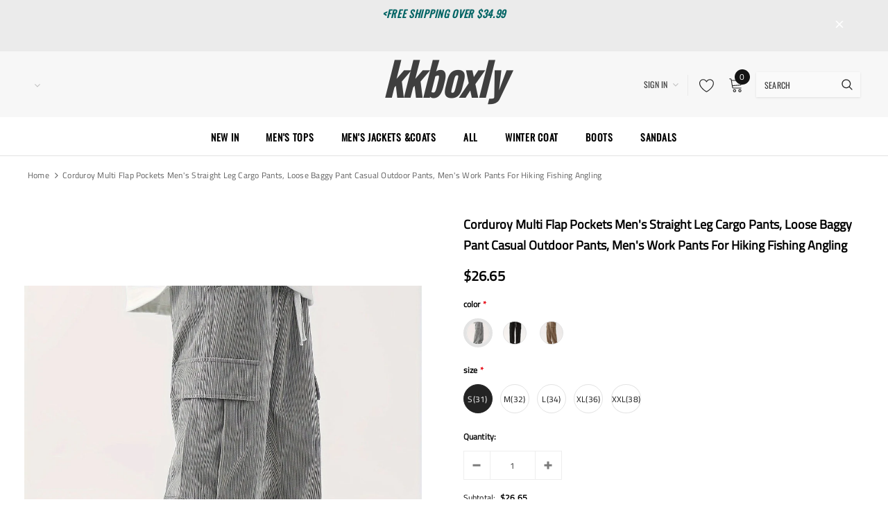

--- FILE ---
content_type: text/html; charset=utf-8
request_url: https://www.kkboxly.com/products/corduroy-multi-flap-pockets-mens-straight-leg-cargo-pants-loose-baggy-pant-casual-outdoor-pants-mens-work-pants-for-hiking-fishing-angling-1
body_size: 40571
content:
<!doctype html>
<!--[if lt IE 7]><html class="no-js lt-ie9 lt-ie8 lt-ie7" lang="en"> <![endif]-->
<!--[if IE 7]><html class="no-js lt-ie9 lt-ie8" lang="en"> <![endif]-->
<!--[if IE 8]><html class="no-js lt-ie9" lang="en"> <![endif]-->
<!--[if IE 9 ]><html class="ie9 no-js"> <![endif]-->
<!--[if (gt IE 9)|!(IE)]><!--> <html class="no-js"> <!--<![endif]-->
<head>

  <!-- Basic page needs ================================================== -->
  <meta charset="utf-8">
  <meta http-equiv="X-UA-Compatible" content="IE=edge,chrome=1">
  
  <!-- Title and description ================================================== -->
  <title>
  Corduroy Multi Flap Pockets Men&#39;s Straight Leg Cargo Pants, Loose Bagg &ndash; Kkboxly™
  </title>

  
    <meta name="description" content=" Material:PolyesterLength:RegularDetails:PocketPatterned:Solid colorApplicable People:TeenSheer:NoFabric:Non-StretchSeasons:All-seasonCare Instructions:Hand wash or professional dry cleanStyle:CasualFit Type:RegularComposition:100% PolyesterWeaving Method:WovenItem ID:GG22573 There maybe 1-2 cm deviation in different s">
  

  <!-- Product meta ================================================== -->
  


  <meta property="og:type" content="product">
  <meta property="og:title" content="Corduroy Multi Flap Pockets Men&#39;s Straight Leg Cargo Pants, Loose Baggy Pant Casual Outdoor Pants, Men&#39;s Work Pants For Hiking Fishing Angling">
  
  <meta property="og:image" content="http://www.kkboxly.com/cdn/shop/files/dbd5ec082846b135a30ab395ff0e30fb_0cf9b40f-a06b-4f99-89e5-4069beb7bbce_grande.jpg?v=1699238259">
  <meta property="og:image:secure_url" content="https://www.kkboxly.com/cdn/shop/files/dbd5ec082846b135a30ab395ff0e30fb_0cf9b40f-a06b-4f99-89e5-4069beb7bbce_grande.jpg?v=1699238259">
  
  <meta property="og:image" content="http://www.kkboxly.com/cdn/shop/files/852ea8e796f11057a06ffb8ed046b098_66a59f22-3b77-4f43-9f78-6b6b31eaefe6_grande.jpg?v=1699238261">
  <meta property="og:image:secure_url" content="https://www.kkboxly.com/cdn/shop/files/852ea8e796f11057a06ffb8ed046b098_66a59f22-3b77-4f43-9f78-6b6b31eaefe6_grande.jpg?v=1699238261">
  
  <meta property="og:image" content="http://www.kkboxly.com/cdn/shop/files/3518b3e4244dd10c6b9e8e8354f22ed8_8e8899df-6b73-4c5d-863a-64e74fed7e19_grande.jpg?v=1699238262">
  <meta property="og:image:secure_url" content="https://www.kkboxly.com/cdn/shop/files/3518b3e4244dd10c6b9e8e8354f22ed8_8e8899df-6b73-4c5d-863a-64e74fed7e19_grande.jpg?v=1699238262">
  
  <meta property="og:price:amount" content="26.65">
  <meta property="og:price:currency" content="USD">


  <meta property="og:description" content=" Material:PolyesterLength:RegularDetails:PocketPatterned:Solid colorApplicable People:TeenSheer:NoFabric:Non-StretchSeasons:All-seasonCare Instructions:Hand wash or professional dry cleanStyle:CasualFit Type:RegularComposition:100% PolyesterWeaving Method:WovenItem ID:GG22573 There maybe 1-2 cm deviation in different s">


  <meta property="og:url" content="https://www.kkboxly.com/products/corduroy-multi-flap-pockets-mens-straight-leg-cargo-pants-loose-baggy-pant-casual-outdoor-pants-mens-work-pants-for-hiking-fishing-angling-1">
  <meta property="og:site_name" content="Kkboxly™">
  <!-- /snippets/twitter-card.liquid -->





  <meta name="twitter:card" content="product">
  <meta name="twitter:title" content="Corduroy Multi Flap Pockets Men's Straight Leg Cargo Pants, Loose Baggy Pant Casual Outdoor Pants, Men's Work Pants For Hiking Fishing Angling">
  <meta name="twitter:description" content="
 Material:PolyesterLength:RegularDetails:PocketPatterned:Solid colorApplicable People:TeenSheer:NoFabric:Non-StretchSeasons:All-seasonCare Instructions:Hand wash or professional dry cleanStyle:CasualFit Type:RegularComposition:100% PolyesterWeaving Method:WovenItem ID:GG22573
	There maybe 1-2 cm deviation in different sizes, locations and stretch of fabrics. Size chart is for reference only, there may be a little difference with what you get.
	There are 3 kinds of elasticity: High Elasticity (two-sided stretched), Medium Elasticity (one-sided stretched) and Nonelastic (can not stretched ).
	Color may be lighter or darker due to the different PC display.
	Wash it by hand in 30-degree water, hang to dry in shade, prohibit bleaching.
	There maybe a slightly difference on detail and pattern.

">
  <meta name="twitter:image" content="https://www.kkboxly.com/cdn/shop/files/dbd5ec082846b135a30ab395ff0e30fb_0cf9b40f-a06b-4f99-89e5-4069beb7bbce_medium.jpg?v=1699238259">
  <meta name="twitter:image:width" content="240">
  <meta name="twitter:image:height" content="240">
  <meta name="twitter:label1" content="Price">
  <meta name="twitter:data1" content="From $26.65 USD">
  
  <meta name="twitter:label2" content="Brand">
  <meta name="twitter:data2" content="Kkboxly™">
  



  <!-- Helpers ================================================== -->
  <link rel="canonical" href="https://www.kkboxly.com/products/corduroy-multi-flap-pockets-mens-straight-leg-cargo-pants-loose-baggy-pant-casual-outdoor-pants-mens-work-pants-for-hiking-fishing-angling-1">
  <meta name="viewport" content="width=device-width, initial-scale=1, maximum-scale=1, user-scalable=0, minimal-ui">
  
  <!-- Favicon -->
  
  <link rel="shortcut icon" href="//www.kkboxly.com/cdn/shop/files/1749799b5abf039dfceccd7e5d6a83c_32x32.png?v=1659767453" type="image/png">
  
  
  <!-- Styles -->
  <link href="//www.kkboxly.com/cdn/shop/t/5/assets/vendor.min.css?v=44231608138933591201690452220" rel="stylesheet" type="text/css" media="all" />
<link href="//www.kkboxly.com/cdn/shop/t/5/assets/theme-styles.scss.css?v=132366807697986920911759417680" rel="stylesheet" type="text/css" media="all" />
<link href="//www.kkboxly.com/cdn/shop/t/5/assets/theme-styles-responsive.scss.css?v=15119691680372527501690452249" rel="stylesheet" type="text/css" media="all" />
  
   <!-- Scripts -->
  <script src="//www.kkboxly.com/cdn/shop/t/5/assets/jquery.min.js?v=56888366816115934351690452219" type="text/javascript"></script>
<script src="//www.kkboxly.com/cdn/shop/t/5/assets/jquery-cookie.min.js?v=72365755745404048181690452219" type="text/javascript"></script>
<script src="//www.kkboxly.com/cdn/shop/t/5/assets/lazysizes.min.js?v=84414966064882348651690452219" type="text/javascript"></script>

<script>
  window.lazySizesConfig = window.lazySizesConfig || {};
  lazySizesConfig.loadMode = 1;
  window.lazySizesConfig.init = false;
  lazySizes.init();


  document.documentElement.className = document.documentElement.className.replace('no-js', 'js');
  window.ajax_cart = "normal";
  window.label_sale = "label_sale";
  window.money_format = "${{amount}}";
  window.shop_currency = "USD";
  window.show_multiple_currencies = true;
  window.use_color_swatch = true;
  window.color_swatch_style = "variant";
  window.enable_sidebar_multiple_choice = true;
  window.file_url = "//www.kkboxly.com/cdn/shop/files/?v=183";
  window.asset_url = "";
  window.router = "";
  window.option_ptoduct1 = "size";
  window.option_ptoduct2 = "color";
  window.option_ptoduct3 = "option 3";
  
  window.inventory_text = {
      in_stock: "In stock",
      many_in_stock: "Translation missing: en.products.product.many_in_stock",
      out_of_stock: "Out of stock",
      add_to_cart: "Add to Cart",
      add_all_to_cart: "Add all to Cart",
      sold_out: "Sold out",
      select_options : "Select Options",
      unavailable: "Unavailable",
      remove: "Remove",
      no_more_product: "No more product",
      show_options: "Translation missing: en.products.product.show_options",
      hide_options: "Translation missing: en.products.product.hide_options",
      adding : "Translation missing: en.products.product.adding",
      thank_you : "Translation missing: en.products.product.thank_you",
      add_more : "Translation missing: en.products.product.add_more",
      cart_feedback : "Translation missing: en.products.product.cart_feedback",
      add_wishlist : "Add to Wish List",
      remove_wishlist : "Remove Wish List",
      add_compare : "Add to Compare",
      remove_compare : "Remove Compare",
      pre_order: "Pre Order",

      customlabel: "Custom Label",
      newlabel: "New",
      salelabel: "Sale",
      soldoutlabel: "Sold out",
      bundlelabel: "Bundle",

      message_compare : "You must select at least two products to compare!",
      message_iscart : "is added to your shopping cart.",
      previous: "Prev",
      next: "Next"
  };

  window.multi_lang = false;
  window.infinity_scroll_feature = false;
  window.newsletter_popup = false;

  /* Free Shipping Message */
  window.free_shipping_price = 800;

  window.free_shipping_text = {
    free_shipping_message_1: "You quality for free shipping!",
    free_shipping_message_2:"You are",
    free_shipping_message_3: "away from free shipping!",
    free_shipping_1: "Free",
    free_shipping_2: "TBD"
  };

  window.custom_engraving_price = 3000;

</script>

  <!-- Header hook for plugins ================================ -->
  <script>window.performance && window.performance.mark && window.performance.mark('shopify.content_for_header.start');</script><meta id="shopify-digital-wallet" name="shopify-digital-wallet" content="/65053524225/digital_wallets/dialog">
<meta name="shopify-checkout-api-token" content="96962309599d48e80c61382ef9b14a10">
<meta id="in-context-paypal-metadata" data-shop-id="65053524225" data-venmo-supported="false" data-environment="production" data-locale="en_US" data-paypal-v4="true" data-currency="USD">
<link rel="alternate" type="application/json+oembed" href="https://www.kkboxly.com/products/corduroy-multi-flap-pockets-mens-straight-leg-cargo-pants-loose-baggy-pant-casual-outdoor-pants-mens-work-pants-for-hiking-fishing-angling-1.oembed">
<script async="async" src="/checkouts/internal/preloads.js?locale=en-US"></script>
<script id="shopify-features" type="application/json">{"accessToken":"96962309599d48e80c61382ef9b14a10","betas":["rich-media-storefront-analytics"],"domain":"www.kkboxly.com","predictiveSearch":true,"shopId":65053524225,"locale":"en"}</script>
<script>var Shopify = Shopify || {};
Shopify.shop = "kkboxly.myshopify.com";
Shopify.locale = "en";
Shopify.currency = {"active":"USD","rate":"1.0"};
Shopify.country = "US";
Shopify.theme = {"name":"Shopify-ella","id":136840282369,"schema_name":"Cospora","schema_version":"3.0.0","theme_store_id":null,"role":"main"};
Shopify.theme.handle = "null";
Shopify.theme.style = {"id":null,"handle":null};
Shopify.cdnHost = "www.kkboxly.com/cdn";
Shopify.routes = Shopify.routes || {};
Shopify.routes.root = "/";</script>
<script type="module">!function(o){(o.Shopify=o.Shopify||{}).modules=!0}(window);</script>
<script>!function(o){function n(){var o=[];function n(){o.push(Array.prototype.slice.apply(arguments))}return n.q=o,n}var t=o.Shopify=o.Shopify||{};t.loadFeatures=n(),t.autoloadFeatures=n()}(window);</script>
<script id="shop-js-analytics" type="application/json">{"pageType":"product"}</script>
<script defer="defer" async type="module" src="//www.kkboxly.com/cdn/shopifycloud/shop-js/modules/v2/client.init-shop-cart-sync_BdyHc3Nr.en.esm.js"></script>
<script defer="defer" async type="module" src="//www.kkboxly.com/cdn/shopifycloud/shop-js/modules/v2/chunk.common_Daul8nwZ.esm.js"></script>
<script type="module">
  await import("//www.kkboxly.com/cdn/shopifycloud/shop-js/modules/v2/client.init-shop-cart-sync_BdyHc3Nr.en.esm.js");
await import("//www.kkboxly.com/cdn/shopifycloud/shop-js/modules/v2/chunk.common_Daul8nwZ.esm.js");

  window.Shopify.SignInWithShop?.initShopCartSync?.({"fedCMEnabled":true,"windoidEnabled":true});

</script>
<script id="__st">var __st={"a":65053524225,"offset":28800,"reqid":"f493a233-3885-4ea1-839e-e45549da281b-1768997918","pageurl":"www.kkboxly.com\/products\/corduroy-multi-flap-pockets-mens-straight-leg-cargo-pants-loose-baggy-pant-casual-outdoor-pants-mens-work-pants-for-hiking-fishing-angling-1","u":"82aff86438fa","p":"product","rtyp":"product","rid":8090718699777};</script>
<script>window.ShopifyPaypalV4VisibilityTracking = true;</script>
<script id="captcha-bootstrap">!function(){'use strict';const t='contact',e='account',n='new_comment',o=[[t,t],['blogs',n],['comments',n],[t,'customer']],c=[[e,'customer_login'],[e,'guest_login'],[e,'recover_customer_password'],[e,'create_customer']],r=t=>t.map((([t,e])=>`form[action*='/${t}']:not([data-nocaptcha='true']) input[name='form_type'][value='${e}']`)).join(','),a=t=>()=>t?[...document.querySelectorAll(t)].map((t=>t.form)):[];function s(){const t=[...o],e=r(t);return a(e)}const i='password',u='form_key',d=['recaptcha-v3-token','g-recaptcha-response','h-captcha-response',i],f=()=>{try{return window.sessionStorage}catch{return}},m='__shopify_v',_=t=>t.elements[u];function p(t,e,n=!1){try{const o=window.sessionStorage,c=JSON.parse(o.getItem(e)),{data:r}=function(t){const{data:e,action:n}=t;return t[m]||n?{data:e,action:n}:{data:t,action:n}}(c);for(const[e,n]of Object.entries(r))t.elements[e]&&(t.elements[e].value=n);n&&o.removeItem(e)}catch(o){console.error('form repopulation failed',{error:o})}}const l='form_type',E='cptcha';function T(t){t.dataset[E]=!0}const w=window,h=w.document,L='Shopify',v='ce_forms',y='captcha';let A=!1;((t,e)=>{const n=(g='f06e6c50-85a8-45c8-87d0-21a2b65856fe',I='https://cdn.shopify.com/shopifycloud/storefront-forms-hcaptcha/ce_storefront_forms_captcha_hcaptcha.v1.5.2.iife.js',D={infoText:'Protected by hCaptcha',privacyText:'Privacy',termsText:'Terms'},(t,e,n)=>{const o=w[L][v],c=o.bindForm;if(c)return c(t,g,e,D).then(n);var r;o.q.push([[t,g,e,D],n]),r=I,A||(h.body.append(Object.assign(h.createElement('script'),{id:'captcha-provider',async:!0,src:r})),A=!0)});var g,I,D;w[L]=w[L]||{},w[L][v]=w[L][v]||{},w[L][v].q=[],w[L][y]=w[L][y]||{},w[L][y].protect=function(t,e){n(t,void 0,e),T(t)},Object.freeze(w[L][y]),function(t,e,n,w,h,L){const[v,y,A,g]=function(t,e,n){const i=e?o:[],u=t?c:[],d=[...i,...u],f=r(d),m=r(i),_=r(d.filter((([t,e])=>n.includes(e))));return[a(f),a(m),a(_),s()]}(w,h,L),I=t=>{const e=t.target;return e instanceof HTMLFormElement?e:e&&e.form},D=t=>v().includes(t);t.addEventListener('submit',(t=>{const e=I(t);if(!e)return;const n=D(e)&&!e.dataset.hcaptchaBound&&!e.dataset.recaptchaBound,o=_(e),c=g().includes(e)&&(!o||!o.value);(n||c)&&t.preventDefault(),c&&!n&&(function(t){try{if(!f())return;!function(t){const e=f();if(!e)return;const n=_(t);if(!n)return;const o=n.value;o&&e.removeItem(o)}(t);const e=Array.from(Array(32),(()=>Math.random().toString(36)[2])).join('');!function(t,e){_(t)||t.append(Object.assign(document.createElement('input'),{type:'hidden',name:u})),t.elements[u].value=e}(t,e),function(t,e){const n=f();if(!n)return;const o=[...t.querySelectorAll(`input[type='${i}']`)].map((({name:t})=>t)),c=[...d,...o],r={};for(const[a,s]of new FormData(t).entries())c.includes(a)||(r[a]=s);n.setItem(e,JSON.stringify({[m]:1,action:t.action,data:r}))}(t,e)}catch(e){console.error('failed to persist form',e)}}(e),e.submit())}));const S=(t,e)=>{t&&!t.dataset[E]&&(n(t,e.some((e=>e===t))),T(t))};for(const o of['focusin','change'])t.addEventListener(o,(t=>{const e=I(t);D(e)&&S(e,y())}));const B=e.get('form_key'),M=e.get(l),P=B&&M;t.addEventListener('DOMContentLoaded',(()=>{const t=y();if(P)for(const e of t)e.elements[l].value===M&&p(e,B);[...new Set([...A(),...v().filter((t=>'true'===t.dataset.shopifyCaptcha))])].forEach((e=>S(e,t)))}))}(h,new URLSearchParams(w.location.search),n,t,e,['guest_login'])})(!0,!0)}();</script>
<script integrity="sha256-4kQ18oKyAcykRKYeNunJcIwy7WH5gtpwJnB7kiuLZ1E=" data-source-attribution="shopify.loadfeatures" defer="defer" src="//www.kkboxly.com/cdn/shopifycloud/storefront/assets/storefront/load_feature-a0a9edcb.js" crossorigin="anonymous"></script>
<script data-source-attribution="shopify.dynamic_checkout.dynamic.init">var Shopify=Shopify||{};Shopify.PaymentButton=Shopify.PaymentButton||{isStorefrontPortableWallets:!0,init:function(){window.Shopify.PaymentButton.init=function(){};var t=document.createElement("script");t.src="https://www.kkboxly.com/cdn/shopifycloud/portable-wallets/latest/portable-wallets.en.js",t.type="module",document.head.appendChild(t)}};
</script>
<script data-source-attribution="shopify.dynamic_checkout.buyer_consent">
  function portableWalletsHideBuyerConsent(e){var t=document.getElementById("shopify-buyer-consent"),n=document.getElementById("shopify-subscription-policy-button");t&&n&&(t.classList.add("hidden"),t.setAttribute("aria-hidden","true"),n.removeEventListener("click",e))}function portableWalletsShowBuyerConsent(e){var t=document.getElementById("shopify-buyer-consent"),n=document.getElementById("shopify-subscription-policy-button");t&&n&&(t.classList.remove("hidden"),t.removeAttribute("aria-hidden"),n.addEventListener("click",e))}window.Shopify?.PaymentButton&&(window.Shopify.PaymentButton.hideBuyerConsent=portableWalletsHideBuyerConsent,window.Shopify.PaymentButton.showBuyerConsent=portableWalletsShowBuyerConsent);
</script>
<script>
  function portableWalletsCleanup(e){e&&e.src&&console.error("Failed to load portable wallets script "+e.src);var t=document.querySelectorAll("shopify-accelerated-checkout .shopify-payment-button__skeleton, shopify-accelerated-checkout-cart .wallet-cart-button__skeleton"),e=document.getElementById("shopify-buyer-consent");for(let e=0;e<t.length;e++)t[e].remove();e&&e.remove()}function portableWalletsNotLoadedAsModule(e){e instanceof ErrorEvent&&"string"==typeof e.message&&e.message.includes("import.meta")&&"string"==typeof e.filename&&e.filename.includes("portable-wallets")&&(window.removeEventListener("error",portableWalletsNotLoadedAsModule),window.Shopify.PaymentButton.failedToLoad=e,"loading"===document.readyState?document.addEventListener("DOMContentLoaded",window.Shopify.PaymentButton.init):window.Shopify.PaymentButton.init())}window.addEventListener("error",portableWalletsNotLoadedAsModule);
</script>

<script type="module" src="https://www.kkboxly.com/cdn/shopifycloud/portable-wallets/latest/portable-wallets.en.js" onError="portableWalletsCleanup(this)" crossorigin="anonymous"></script>
<script nomodule>
  document.addEventListener("DOMContentLoaded", portableWalletsCleanup);
</script>

<link id="shopify-accelerated-checkout-styles" rel="stylesheet" media="screen" href="https://www.kkboxly.com/cdn/shopifycloud/portable-wallets/latest/accelerated-checkout-backwards-compat.css" crossorigin="anonymous">
<style id="shopify-accelerated-checkout-cart">
        #shopify-buyer-consent {
  margin-top: 1em;
  display: inline-block;
  width: 100%;
}

#shopify-buyer-consent.hidden {
  display: none;
}

#shopify-subscription-policy-button {
  background: none;
  border: none;
  padding: 0;
  text-decoration: underline;
  font-size: inherit;
  cursor: pointer;
}

#shopify-subscription-policy-button::before {
  box-shadow: none;
}

      </style>

<script>window.performance && window.performance.mark && window.performance.mark('shopify.content_for_header.end');</script>

  <!--[if lt IE 9]>
  <script src="//html5shiv.googlecode.com/svn/trunk/html5.js" type="text/javascript"></script>
  <![endif]-->

  
  
  

  <script>
    Shopify.productOptionsMap = {};
    Shopify.quickViewOptionsMap = {};

    Shopify.updateOptionsInSelector = function(selectorIndex, wrapperSlt) {
        Shopify.optionsMap = wrapperSlt === '.product' ? Shopify.productOptionsMap : Shopify.quickViewOptionsMap;

        switch (selectorIndex) {
            case 0:
                var key = 'root';
                var selector = $(wrapperSlt + ' .single-option-selector:eq(0)');
                break;
            case 1:
                var key = $(wrapperSlt + ' .single-option-selector:eq(0)').val();
                var selector = $(wrapperSlt + ' .single-option-selector:eq(1)');
                break;
            case 2:
                var key = $(wrapperSlt + ' .single-option-selector:eq(0)').val();
                key += ' / ' + $(wrapperSlt + ' .single-option-selector:eq(1)').val();
                var selector = $(wrapperSlt + ' .single-option-selector:eq(2)');
        }

        var initialValue = selector.val();

        selector.empty();

        var availableOptions = Shopify.optionsMap[key];

        if (availableOptions && availableOptions.length) {
            for (var i = 0; i < availableOptions.length; i++) {
                var option = availableOptions[i];

                var newOption = $('<option></option>').val(option).html(option);

                selector.append(newOption);
            }

            $(wrapperSlt + ' .swatch[data-option-index="' + selectorIndex + '"] .swatch-element').each(function() {
                if ($.inArray($(this).attr('data-value'), availableOptions) !== -1) {
                    $(this).removeClass('soldout').find(':radio').removeAttr('disabled', 'disabled').removeAttr('checked');
                }
                else {
                    $(this).addClass('soldout').find(':radio').removeAttr('checked').attr('disabled', 'disabled');
                }
            });

            if ($.inArray(initialValue, availableOptions) !== -1) {
                selector.val(initialValue);
            }

            selector.trigger('change');
        };
    };

    Shopify.linkOptionSelectors = function(product, wrapperSlt) {
        // Building our mapping object.
        Shopify.optionsMap = wrapperSlt === '.product' ? Shopify.productOptionsMap : Shopify.quickViewOptionsMap;

        for (var i = 0; i < product.variants.length; i++) {
            var variant = product.variants[i];

            if (variant.available) {
                // Gathering values for the 1st drop-down.
                Shopify.optionsMap['root'] = Shopify.optionsMap['root'] || [];

                Shopify.optionsMap['root'].push(variant.option1);
                Shopify.optionsMap['root'] = Shopify.uniq(Shopify.optionsMap['root']);

                // Gathering values for the 2nd drop-down.
                if (product.options.length > 1) {
                var key = variant.option1;
                    Shopify.optionsMap[key] = Shopify.optionsMap[key] || [];
                    Shopify.optionsMap[key].push(variant.option2);
                    Shopify.optionsMap[key] = Shopify.uniq(Shopify.optionsMap[key]);
                }

                // Gathering values for the 3rd drop-down.
                if (product.options.length === 3) {
                    var key = variant.option1 + ' / ' + variant.option2;
                    Shopify.optionsMap[key] = Shopify.optionsMap[key] || [];
                    Shopify.optionsMap[key].push(variant.option3);
                    Shopify.optionsMap[key] = Shopify.uniq(Shopify.optionsMap[key]);
                }
            }
        };

        // Update options right away.
        Shopify.updateOptionsInSelector(0, wrapperSlt);

        if (product.options.length > 1) Shopify.updateOptionsInSelector(1, wrapperSlt);
        if (product.options.length === 3) Shopify.updateOptionsInSelector(2, wrapperSlt);

        // When there is an update in the first dropdown.
        $(wrapperSlt + " .single-option-selector:eq(0)").change(function() {
            Shopify.updateOptionsInSelector(1, wrapperSlt);
            if (product.options.length === 3) Shopify.updateOptionsInSelector(2, wrapperSlt);
            return true;
        });

        // When there is an update in the second dropdown.
        $(wrapperSlt + " .single-option-selector:eq(1)").change(function() {
            if (product.options.length === 3) Shopify.updateOptionsInSelector(2, wrapperSlt);
            return true;
        });
    };
</script>
<link href="https://monorail-edge.shopifysvc.com" rel="dns-prefetch">
<script>(function(){if ("sendBeacon" in navigator && "performance" in window) {try {var session_token_from_headers = performance.getEntriesByType('navigation')[0].serverTiming.find(x => x.name == '_s').description;} catch {var session_token_from_headers = undefined;}var session_cookie_matches = document.cookie.match(/_shopify_s=([^;]*)/);var session_token_from_cookie = session_cookie_matches && session_cookie_matches.length === 2 ? session_cookie_matches[1] : "";var session_token = session_token_from_headers || session_token_from_cookie || "";function handle_abandonment_event(e) {var entries = performance.getEntries().filter(function(entry) {return /monorail-edge.shopifysvc.com/.test(entry.name);});if (!window.abandonment_tracked && entries.length === 0) {window.abandonment_tracked = true;var currentMs = Date.now();var navigation_start = performance.timing.navigationStart;var payload = {shop_id: 65053524225,url: window.location.href,navigation_start,duration: currentMs - navigation_start,session_token,page_type: "product"};window.navigator.sendBeacon("https://monorail-edge.shopifysvc.com/v1/produce", JSON.stringify({schema_id: "online_store_buyer_site_abandonment/1.1",payload: payload,metadata: {event_created_at_ms: currentMs,event_sent_at_ms: currentMs}}));}}window.addEventListener('pagehide', handle_abandonment_event);}}());</script>
<script id="web-pixels-manager-setup">(function e(e,d,r,n,o){if(void 0===o&&(o={}),!Boolean(null===(a=null===(i=window.Shopify)||void 0===i?void 0:i.analytics)||void 0===a?void 0:a.replayQueue)){var i,a;window.Shopify=window.Shopify||{};var t=window.Shopify;t.analytics=t.analytics||{};var s=t.analytics;s.replayQueue=[],s.publish=function(e,d,r){return s.replayQueue.push([e,d,r]),!0};try{self.performance.mark("wpm:start")}catch(e){}var l=function(){var e={modern:/Edge?\/(1{2}[4-9]|1[2-9]\d|[2-9]\d{2}|\d{4,})\.\d+(\.\d+|)|Firefox\/(1{2}[4-9]|1[2-9]\d|[2-9]\d{2}|\d{4,})\.\d+(\.\d+|)|Chrom(ium|e)\/(9{2}|\d{3,})\.\d+(\.\d+|)|(Maci|X1{2}).+ Version\/(15\.\d+|(1[6-9]|[2-9]\d|\d{3,})\.\d+)([,.]\d+|)( \(\w+\)|)( Mobile\/\w+|) Safari\/|Chrome.+OPR\/(9{2}|\d{3,})\.\d+\.\d+|(CPU[ +]OS|iPhone[ +]OS|CPU[ +]iPhone|CPU IPhone OS|CPU iPad OS)[ +]+(15[._]\d+|(1[6-9]|[2-9]\d|\d{3,})[._]\d+)([._]\d+|)|Android:?[ /-](13[3-9]|1[4-9]\d|[2-9]\d{2}|\d{4,})(\.\d+|)(\.\d+|)|Android.+Firefox\/(13[5-9]|1[4-9]\d|[2-9]\d{2}|\d{4,})\.\d+(\.\d+|)|Android.+Chrom(ium|e)\/(13[3-9]|1[4-9]\d|[2-9]\d{2}|\d{4,})\.\d+(\.\d+|)|SamsungBrowser\/([2-9]\d|\d{3,})\.\d+/,legacy:/Edge?\/(1[6-9]|[2-9]\d|\d{3,})\.\d+(\.\d+|)|Firefox\/(5[4-9]|[6-9]\d|\d{3,})\.\d+(\.\d+|)|Chrom(ium|e)\/(5[1-9]|[6-9]\d|\d{3,})\.\d+(\.\d+|)([\d.]+$|.*Safari\/(?![\d.]+ Edge\/[\d.]+$))|(Maci|X1{2}).+ Version\/(10\.\d+|(1[1-9]|[2-9]\d|\d{3,})\.\d+)([,.]\d+|)( \(\w+\)|)( Mobile\/\w+|) Safari\/|Chrome.+OPR\/(3[89]|[4-9]\d|\d{3,})\.\d+\.\d+|(CPU[ +]OS|iPhone[ +]OS|CPU[ +]iPhone|CPU IPhone OS|CPU iPad OS)[ +]+(10[._]\d+|(1[1-9]|[2-9]\d|\d{3,})[._]\d+)([._]\d+|)|Android:?[ /-](13[3-9]|1[4-9]\d|[2-9]\d{2}|\d{4,})(\.\d+|)(\.\d+|)|Mobile Safari.+OPR\/([89]\d|\d{3,})\.\d+\.\d+|Android.+Firefox\/(13[5-9]|1[4-9]\d|[2-9]\d{2}|\d{4,})\.\d+(\.\d+|)|Android.+Chrom(ium|e)\/(13[3-9]|1[4-9]\d|[2-9]\d{2}|\d{4,})\.\d+(\.\d+|)|Android.+(UC? ?Browser|UCWEB|U3)[ /]?(15\.([5-9]|\d{2,})|(1[6-9]|[2-9]\d|\d{3,})\.\d+)\.\d+|SamsungBrowser\/(5\.\d+|([6-9]|\d{2,})\.\d+)|Android.+MQ{2}Browser\/(14(\.(9|\d{2,})|)|(1[5-9]|[2-9]\d|\d{3,})(\.\d+|))(\.\d+|)|K[Aa][Ii]OS\/(3\.\d+|([4-9]|\d{2,})\.\d+)(\.\d+|)/},d=e.modern,r=e.legacy,n=navigator.userAgent;return n.match(d)?"modern":n.match(r)?"legacy":"unknown"}(),u="modern"===l?"modern":"legacy",c=(null!=n?n:{modern:"",legacy:""})[u],f=function(e){return[e.baseUrl,"/wpm","/b",e.hashVersion,"modern"===e.buildTarget?"m":"l",".js"].join("")}({baseUrl:d,hashVersion:r,buildTarget:u}),m=function(e){var d=e.version,r=e.bundleTarget,n=e.surface,o=e.pageUrl,i=e.monorailEndpoint;return{emit:function(e){var a=e.status,t=e.errorMsg,s=(new Date).getTime(),l=JSON.stringify({metadata:{event_sent_at_ms:s},events:[{schema_id:"web_pixels_manager_load/3.1",payload:{version:d,bundle_target:r,page_url:o,status:a,surface:n,error_msg:t},metadata:{event_created_at_ms:s}}]});if(!i)return console&&console.warn&&console.warn("[Web Pixels Manager] No Monorail endpoint provided, skipping logging."),!1;try{return self.navigator.sendBeacon.bind(self.navigator)(i,l)}catch(e){}var u=new XMLHttpRequest;try{return u.open("POST",i,!0),u.setRequestHeader("Content-Type","text/plain"),u.send(l),!0}catch(e){return console&&console.warn&&console.warn("[Web Pixels Manager] Got an unhandled error while logging to Monorail."),!1}}}}({version:r,bundleTarget:l,surface:e.surface,pageUrl:self.location.href,monorailEndpoint:e.monorailEndpoint});try{o.browserTarget=l,function(e){var d=e.src,r=e.async,n=void 0===r||r,o=e.onload,i=e.onerror,a=e.sri,t=e.scriptDataAttributes,s=void 0===t?{}:t,l=document.createElement("script"),u=document.querySelector("head"),c=document.querySelector("body");if(l.async=n,l.src=d,a&&(l.integrity=a,l.crossOrigin="anonymous"),s)for(var f in s)if(Object.prototype.hasOwnProperty.call(s,f))try{l.dataset[f]=s[f]}catch(e){}if(o&&l.addEventListener("load",o),i&&l.addEventListener("error",i),u)u.appendChild(l);else{if(!c)throw new Error("Did not find a head or body element to append the script");c.appendChild(l)}}({src:f,async:!0,onload:function(){if(!function(){var e,d;return Boolean(null===(d=null===(e=window.Shopify)||void 0===e?void 0:e.analytics)||void 0===d?void 0:d.initialized)}()){var d=window.webPixelsManager.init(e)||void 0;if(d){var r=window.Shopify.analytics;r.replayQueue.forEach((function(e){var r=e[0],n=e[1],o=e[2];d.publishCustomEvent(r,n,o)})),r.replayQueue=[],r.publish=d.publishCustomEvent,r.visitor=d.visitor,r.initialized=!0}}},onerror:function(){return m.emit({status:"failed",errorMsg:"".concat(f," has failed to load")})},sri:function(e){var d=/^sha384-[A-Za-z0-9+/=]+$/;return"string"==typeof e&&d.test(e)}(c)?c:"",scriptDataAttributes:o}),m.emit({status:"loading"})}catch(e){m.emit({status:"failed",errorMsg:(null==e?void 0:e.message)||"Unknown error"})}}})({shopId: 65053524225,storefrontBaseUrl: "https://www.kkboxly.com",extensionsBaseUrl: "https://extensions.shopifycdn.com/cdn/shopifycloud/web-pixels-manager",monorailEndpoint: "https://monorail-edge.shopifysvc.com/unstable/produce_batch",surface: "storefront-renderer",enabledBetaFlags: ["2dca8a86"],webPixelsConfigList: [{"id":"74875137","configuration":"{\"tagID\":\"2613859037779\"}","eventPayloadVersion":"v1","runtimeContext":"STRICT","scriptVersion":"18031546ee651571ed29edbe71a3550b","type":"APP","apiClientId":3009811,"privacyPurposes":["ANALYTICS","MARKETING","SALE_OF_DATA"],"dataSharingAdjustments":{"protectedCustomerApprovalScopes":["read_customer_address","read_customer_email","read_customer_name","read_customer_personal_data","read_customer_phone"]}},{"id":"shopify-app-pixel","configuration":"{}","eventPayloadVersion":"v1","runtimeContext":"STRICT","scriptVersion":"0450","apiClientId":"shopify-pixel","type":"APP","privacyPurposes":["ANALYTICS","MARKETING"]},{"id":"shopify-custom-pixel","eventPayloadVersion":"v1","runtimeContext":"LAX","scriptVersion":"0450","apiClientId":"shopify-pixel","type":"CUSTOM","privacyPurposes":["ANALYTICS","MARKETING"]}],isMerchantRequest: false,initData: {"shop":{"name":"Kkboxly™","paymentSettings":{"currencyCode":"USD"},"myshopifyDomain":"kkboxly.myshopify.com","countryCode":"CN","storefrontUrl":"https:\/\/www.kkboxly.com"},"customer":null,"cart":null,"checkout":null,"productVariants":[{"price":{"amount":26.65,"currencyCode":"USD"},"product":{"title":"Corduroy Multi Flap Pockets Men's Straight Leg Cargo Pants, Loose Baggy Pant Casual Outdoor Pants, Men's Work Pants For Hiking Fishing Angling","vendor":"Kkboxly™","id":"8090718699777","untranslatedTitle":"Corduroy Multi Flap Pockets Men's Straight Leg Cargo Pants, Loose Baggy Pant Casual Outdoor Pants, Men's Work Pants For Hiking Fishing Angling","url":"\/products\/corduroy-multi-flap-pockets-mens-straight-leg-cargo-pants-loose-baggy-pant-casual-outdoor-pants-mens-work-pants-for-hiking-fishing-angling-1","type":""},"id":"44160301596929","image":{"src":"\/\/www.kkboxly.com\/cdn\/shop\/files\/472a715ad5fce0284b31ab9b15151529_4f4e49e98b2f_bf0a7abe-8989-4aea-a145-b788f524dee2.jpg?v=1699238269"},"sku":"601099522497602-grey-S(31)","title":"grey \/ S(31)","untranslatedTitle":"grey \/ S(31)"},{"price":{"amount":26.96,"currencyCode":"USD"},"product":{"title":"Corduroy Multi Flap Pockets Men's Straight Leg Cargo Pants, Loose Baggy Pant Casual Outdoor Pants, Men's Work Pants For Hiking Fishing Angling","vendor":"Kkboxly™","id":"8090718699777","untranslatedTitle":"Corduroy Multi Flap Pockets Men's Straight Leg Cargo Pants, Loose Baggy Pant Casual Outdoor Pants, Men's Work Pants For Hiking Fishing Angling","url":"\/products\/corduroy-multi-flap-pockets-mens-straight-leg-cargo-pants-loose-baggy-pant-casual-outdoor-pants-mens-work-pants-for-hiking-fishing-angling-1","type":""},"id":"44160301629697","image":{"src":"\/\/www.kkboxly.com\/cdn\/shop\/files\/b2da63fd9e5c29d8fa01be291ab37774_cfb3791e-c06f-4f34-9a5f-def78639af40.jpg?v=1699238271"},"sku":"601099522497602-Black-S(31)","title":"Black \/ S(31)","untranslatedTitle":"Black \/ S(31)"},{"price":{"amount":26.65,"currencyCode":"USD"},"product":{"title":"Corduroy Multi Flap Pockets Men's Straight Leg Cargo Pants, Loose Baggy Pant Casual Outdoor Pants, Men's Work Pants For Hiking Fishing Angling","vendor":"Kkboxly™","id":"8090718699777","untranslatedTitle":"Corduroy Multi Flap Pockets Men's Straight Leg Cargo Pants, Loose Baggy Pant Casual Outdoor Pants, Men's Work Pants For Hiking Fishing Angling","url":"\/products\/corduroy-multi-flap-pockets-mens-straight-leg-cargo-pants-loose-baggy-pant-casual-outdoor-pants-mens-work-pants-for-hiking-fishing-angling-1","type":""},"id":"44160301662465","image":{"src":"\/\/www.kkboxly.com\/cdn\/shop\/files\/3af1def832262db278a825cc42a2b89d_31443553-96c3-46ec-ac5d-5ab6b50f1893.jpg?v=1699238272"},"sku":"601099522497602-Khaki-S(31)","title":"Khaki \/ S(31)","untranslatedTitle":"Khaki \/ S(31)"},{"price":{"amount":26.65,"currencyCode":"USD"},"product":{"title":"Corduroy Multi Flap Pockets Men's Straight Leg Cargo Pants, Loose Baggy Pant Casual Outdoor Pants, Men's Work Pants For Hiking Fishing Angling","vendor":"Kkboxly™","id":"8090718699777","untranslatedTitle":"Corduroy Multi Flap Pockets Men's Straight Leg Cargo Pants, Loose Baggy Pant Casual Outdoor Pants, Men's Work Pants For Hiking Fishing Angling","url":"\/products\/corduroy-multi-flap-pockets-mens-straight-leg-cargo-pants-loose-baggy-pant-casual-outdoor-pants-mens-work-pants-for-hiking-fishing-angling-1","type":""},"id":"44160301695233","image":{"src":"\/\/www.kkboxly.com\/cdn\/shop\/files\/472a715ad5fce0284b31ab9b15151529_4f4e49e98b2f_bf0a7abe-8989-4aea-a145-b788f524dee2.jpg?v=1699238269"},"sku":"601099522497602-grey-M(32)","title":"grey \/ M(32)","untranslatedTitle":"grey \/ M(32)"},{"price":{"amount":26.96,"currencyCode":"USD"},"product":{"title":"Corduroy Multi Flap Pockets Men's Straight Leg Cargo Pants, Loose Baggy Pant Casual Outdoor Pants, Men's Work Pants For Hiking Fishing Angling","vendor":"Kkboxly™","id":"8090718699777","untranslatedTitle":"Corduroy Multi Flap Pockets Men's Straight Leg Cargo Pants, Loose Baggy Pant Casual Outdoor Pants, Men's Work Pants For Hiking Fishing Angling","url":"\/products\/corduroy-multi-flap-pockets-mens-straight-leg-cargo-pants-loose-baggy-pant-casual-outdoor-pants-mens-work-pants-for-hiking-fishing-angling-1","type":""},"id":"44160301728001","image":{"src":"\/\/www.kkboxly.com\/cdn\/shop\/files\/b2da63fd9e5c29d8fa01be291ab37774_cfb3791e-c06f-4f34-9a5f-def78639af40.jpg?v=1699238271"},"sku":"601099522497602-Black-M(32)","title":"Black \/ M(32)","untranslatedTitle":"Black \/ M(32)"},{"price":{"amount":26.65,"currencyCode":"USD"},"product":{"title":"Corduroy Multi Flap Pockets Men's Straight Leg Cargo Pants, Loose Baggy Pant Casual Outdoor Pants, Men's Work Pants For Hiking Fishing Angling","vendor":"Kkboxly™","id":"8090718699777","untranslatedTitle":"Corduroy Multi Flap Pockets Men's Straight Leg Cargo Pants, Loose Baggy Pant Casual Outdoor Pants, Men's Work Pants For Hiking Fishing Angling","url":"\/products\/corduroy-multi-flap-pockets-mens-straight-leg-cargo-pants-loose-baggy-pant-casual-outdoor-pants-mens-work-pants-for-hiking-fishing-angling-1","type":""},"id":"44160301760769","image":{"src":"\/\/www.kkboxly.com\/cdn\/shop\/files\/3af1def832262db278a825cc42a2b89d_31443553-96c3-46ec-ac5d-5ab6b50f1893.jpg?v=1699238272"},"sku":"601099522497602-Khaki-M(32)","title":"Khaki \/ M(32)","untranslatedTitle":"Khaki \/ M(32)"},{"price":{"amount":26.65,"currencyCode":"USD"},"product":{"title":"Corduroy Multi Flap Pockets Men's Straight Leg Cargo Pants, Loose Baggy Pant Casual Outdoor Pants, Men's Work Pants For Hiking Fishing Angling","vendor":"Kkboxly™","id":"8090718699777","untranslatedTitle":"Corduroy Multi Flap Pockets Men's Straight Leg Cargo Pants, Loose Baggy Pant Casual Outdoor Pants, Men's Work Pants For Hiking Fishing Angling","url":"\/products\/corduroy-multi-flap-pockets-mens-straight-leg-cargo-pants-loose-baggy-pant-casual-outdoor-pants-mens-work-pants-for-hiking-fishing-angling-1","type":""},"id":"44160301793537","image":{"src":"\/\/www.kkboxly.com\/cdn\/shop\/files\/472a715ad5fce0284b31ab9b15151529_4f4e49e98b2f_bf0a7abe-8989-4aea-a145-b788f524dee2.jpg?v=1699238269"},"sku":"601099522497602-grey-L(34)","title":"grey \/ L(34)","untranslatedTitle":"grey \/ L(34)"},{"price":{"amount":26.96,"currencyCode":"USD"},"product":{"title":"Corduroy Multi Flap Pockets Men's Straight Leg Cargo Pants, Loose Baggy Pant Casual Outdoor Pants, Men's Work Pants For Hiking Fishing Angling","vendor":"Kkboxly™","id":"8090718699777","untranslatedTitle":"Corduroy Multi Flap Pockets Men's Straight Leg Cargo Pants, Loose Baggy Pant Casual Outdoor Pants, Men's Work Pants For Hiking Fishing Angling","url":"\/products\/corduroy-multi-flap-pockets-mens-straight-leg-cargo-pants-loose-baggy-pant-casual-outdoor-pants-mens-work-pants-for-hiking-fishing-angling-1","type":""},"id":"44160301826305","image":{"src":"\/\/www.kkboxly.com\/cdn\/shop\/files\/b2da63fd9e5c29d8fa01be291ab37774_cfb3791e-c06f-4f34-9a5f-def78639af40.jpg?v=1699238271"},"sku":"601099522497602-Black-L(34)","title":"Black \/ L(34)","untranslatedTitle":"Black \/ L(34)"},{"price":{"amount":26.65,"currencyCode":"USD"},"product":{"title":"Corduroy Multi Flap Pockets Men's Straight Leg Cargo Pants, Loose Baggy Pant Casual Outdoor Pants, Men's Work Pants For Hiking Fishing Angling","vendor":"Kkboxly™","id":"8090718699777","untranslatedTitle":"Corduroy Multi Flap Pockets Men's Straight Leg Cargo Pants, Loose Baggy Pant Casual Outdoor Pants, Men's Work Pants For Hiking Fishing Angling","url":"\/products\/corduroy-multi-flap-pockets-mens-straight-leg-cargo-pants-loose-baggy-pant-casual-outdoor-pants-mens-work-pants-for-hiking-fishing-angling-1","type":""},"id":"44160301859073","image":{"src":"\/\/www.kkboxly.com\/cdn\/shop\/files\/3af1def832262db278a825cc42a2b89d_31443553-96c3-46ec-ac5d-5ab6b50f1893.jpg?v=1699238272"},"sku":"601099522497602-Khaki-L(34)","title":"Khaki \/ L(34)","untranslatedTitle":"Khaki \/ L(34)"},{"price":{"amount":26.65,"currencyCode":"USD"},"product":{"title":"Corduroy Multi Flap Pockets Men's Straight Leg Cargo Pants, Loose Baggy Pant Casual Outdoor Pants, Men's Work Pants For Hiking Fishing Angling","vendor":"Kkboxly™","id":"8090718699777","untranslatedTitle":"Corduroy Multi Flap Pockets Men's Straight Leg Cargo Pants, Loose Baggy Pant Casual Outdoor Pants, Men's Work Pants For Hiking Fishing Angling","url":"\/products\/corduroy-multi-flap-pockets-mens-straight-leg-cargo-pants-loose-baggy-pant-casual-outdoor-pants-mens-work-pants-for-hiking-fishing-angling-1","type":""},"id":"44160301891841","image":{"src":"\/\/www.kkboxly.com\/cdn\/shop\/files\/472a715ad5fce0284b31ab9b15151529_4f4e49e98b2f_bf0a7abe-8989-4aea-a145-b788f524dee2.jpg?v=1699238269"},"sku":"601099522497602-grey-XL(36)","title":"grey \/ XL(36)","untranslatedTitle":"grey \/ XL(36)"},{"price":{"amount":26.96,"currencyCode":"USD"},"product":{"title":"Corduroy Multi Flap Pockets Men's Straight Leg Cargo Pants, Loose Baggy Pant Casual Outdoor Pants, Men's Work Pants For Hiking Fishing Angling","vendor":"Kkboxly™","id":"8090718699777","untranslatedTitle":"Corduroy Multi Flap Pockets Men's Straight Leg Cargo Pants, Loose Baggy Pant Casual Outdoor Pants, Men's Work Pants For Hiking Fishing Angling","url":"\/products\/corduroy-multi-flap-pockets-mens-straight-leg-cargo-pants-loose-baggy-pant-casual-outdoor-pants-mens-work-pants-for-hiking-fishing-angling-1","type":""},"id":"44160301924609","image":{"src":"\/\/www.kkboxly.com\/cdn\/shop\/files\/b2da63fd9e5c29d8fa01be291ab37774_cfb3791e-c06f-4f34-9a5f-def78639af40.jpg?v=1699238271"},"sku":"601099522497602-Black-XL(36)","title":"Black \/ XL(36)","untranslatedTitle":"Black \/ XL(36)"},{"price":{"amount":26.65,"currencyCode":"USD"},"product":{"title":"Corduroy Multi Flap Pockets Men's Straight Leg Cargo Pants, Loose Baggy Pant Casual Outdoor Pants, Men's Work Pants For Hiking Fishing Angling","vendor":"Kkboxly™","id":"8090718699777","untranslatedTitle":"Corduroy Multi Flap Pockets Men's Straight Leg Cargo Pants, Loose Baggy Pant Casual Outdoor Pants, Men's Work Pants For Hiking Fishing Angling","url":"\/products\/corduroy-multi-flap-pockets-mens-straight-leg-cargo-pants-loose-baggy-pant-casual-outdoor-pants-mens-work-pants-for-hiking-fishing-angling-1","type":""},"id":"44160301957377","image":{"src":"\/\/www.kkboxly.com\/cdn\/shop\/files\/3af1def832262db278a825cc42a2b89d_31443553-96c3-46ec-ac5d-5ab6b50f1893.jpg?v=1699238272"},"sku":"601099522497602-Khaki-XL(36)","title":"Khaki \/ XL(36)","untranslatedTitle":"Khaki \/ XL(36)"},{"price":{"amount":26.65,"currencyCode":"USD"},"product":{"title":"Corduroy Multi Flap Pockets Men's Straight Leg Cargo Pants, Loose Baggy Pant Casual Outdoor Pants, Men's Work Pants For Hiking Fishing Angling","vendor":"Kkboxly™","id":"8090718699777","untranslatedTitle":"Corduroy Multi Flap Pockets Men's Straight Leg Cargo Pants, Loose Baggy Pant Casual Outdoor Pants, Men's Work Pants For Hiking Fishing Angling","url":"\/products\/corduroy-multi-flap-pockets-mens-straight-leg-cargo-pants-loose-baggy-pant-casual-outdoor-pants-mens-work-pants-for-hiking-fishing-angling-1","type":""},"id":"44160301990145","image":{"src":"\/\/www.kkboxly.com\/cdn\/shop\/files\/472a715ad5fce0284b31ab9b15151529_4f4e49e98b2f_bf0a7abe-8989-4aea-a145-b788f524dee2.jpg?v=1699238269"},"sku":"601099522497602-grey-XXL(38)","title":"grey \/ XXL(38)","untranslatedTitle":"grey \/ XXL(38)"},{"price":{"amount":26.96,"currencyCode":"USD"},"product":{"title":"Corduroy Multi Flap Pockets Men's Straight Leg Cargo Pants, Loose Baggy Pant Casual Outdoor Pants, Men's Work Pants For Hiking Fishing Angling","vendor":"Kkboxly™","id":"8090718699777","untranslatedTitle":"Corduroy Multi Flap Pockets Men's Straight Leg Cargo Pants, Loose Baggy Pant Casual Outdoor Pants, Men's Work Pants For Hiking Fishing Angling","url":"\/products\/corduroy-multi-flap-pockets-mens-straight-leg-cargo-pants-loose-baggy-pant-casual-outdoor-pants-mens-work-pants-for-hiking-fishing-angling-1","type":""},"id":"44160302022913","image":{"src":"\/\/www.kkboxly.com\/cdn\/shop\/files\/b2da63fd9e5c29d8fa01be291ab37774_cfb3791e-c06f-4f34-9a5f-def78639af40.jpg?v=1699238271"},"sku":"601099522497602-Black-XXL(38)","title":"Black \/ XXL(38)","untranslatedTitle":"Black \/ XXL(38)"},{"price":{"amount":26.65,"currencyCode":"USD"},"product":{"title":"Corduroy Multi Flap Pockets Men's Straight Leg Cargo Pants, Loose Baggy Pant Casual Outdoor Pants, Men's Work Pants For Hiking Fishing Angling","vendor":"Kkboxly™","id":"8090718699777","untranslatedTitle":"Corduroy Multi Flap Pockets Men's Straight Leg Cargo Pants, Loose Baggy Pant Casual Outdoor Pants, Men's Work Pants For Hiking Fishing Angling","url":"\/products\/corduroy-multi-flap-pockets-mens-straight-leg-cargo-pants-loose-baggy-pant-casual-outdoor-pants-mens-work-pants-for-hiking-fishing-angling-1","type":""},"id":"44160302055681","image":{"src":"\/\/www.kkboxly.com\/cdn\/shop\/files\/3af1def832262db278a825cc42a2b89d_31443553-96c3-46ec-ac5d-5ab6b50f1893.jpg?v=1699238272"},"sku":"601099522497602-Khaki-XXL(38)","title":"Khaki \/ XXL(38)","untranslatedTitle":"Khaki \/ XXL(38)"}],"purchasingCompany":null},},"https://www.kkboxly.com/cdn","fcfee988w5aeb613cpc8e4bc33m6693e112",{"modern":"","legacy":""},{"shopId":"65053524225","storefrontBaseUrl":"https:\/\/www.kkboxly.com","extensionBaseUrl":"https:\/\/extensions.shopifycdn.com\/cdn\/shopifycloud\/web-pixels-manager","surface":"storefront-renderer","enabledBetaFlags":"[\"2dca8a86\"]","isMerchantRequest":"false","hashVersion":"fcfee988w5aeb613cpc8e4bc33m6693e112","publish":"custom","events":"[[\"page_viewed\",{}],[\"product_viewed\",{\"productVariant\":{\"price\":{\"amount\":26.65,\"currencyCode\":\"USD\"},\"product\":{\"title\":\"Corduroy Multi Flap Pockets Men's Straight Leg Cargo Pants, Loose Baggy Pant Casual Outdoor Pants, Men's Work Pants For Hiking Fishing Angling\",\"vendor\":\"Kkboxly™\",\"id\":\"8090718699777\",\"untranslatedTitle\":\"Corduroy Multi Flap Pockets Men's Straight Leg Cargo Pants, Loose Baggy Pant Casual Outdoor Pants, Men's Work Pants For Hiking Fishing Angling\",\"url\":\"\/products\/corduroy-multi-flap-pockets-mens-straight-leg-cargo-pants-loose-baggy-pant-casual-outdoor-pants-mens-work-pants-for-hiking-fishing-angling-1\",\"type\":\"\"},\"id\":\"44160301596929\",\"image\":{\"src\":\"\/\/www.kkboxly.com\/cdn\/shop\/files\/472a715ad5fce0284b31ab9b15151529_4f4e49e98b2f_bf0a7abe-8989-4aea-a145-b788f524dee2.jpg?v=1699238269\"},\"sku\":\"601099522497602-grey-S(31)\",\"title\":\"grey \/ S(31)\",\"untranslatedTitle\":\"grey \/ S(31)\"}}]]"});</script><script>
  window.ShopifyAnalytics = window.ShopifyAnalytics || {};
  window.ShopifyAnalytics.meta = window.ShopifyAnalytics.meta || {};
  window.ShopifyAnalytics.meta.currency = 'USD';
  var meta = {"product":{"id":8090718699777,"gid":"gid:\/\/shopify\/Product\/8090718699777","vendor":"Kkboxly™","type":"","handle":"corduroy-multi-flap-pockets-mens-straight-leg-cargo-pants-loose-baggy-pant-casual-outdoor-pants-mens-work-pants-for-hiking-fishing-angling-1","variants":[{"id":44160301596929,"price":2665,"name":"Corduroy Multi Flap Pockets Men's Straight Leg Cargo Pants, Loose Baggy Pant Casual Outdoor Pants, Men's Work Pants For Hiking Fishing Angling - grey \/ S(31)","public_title":"grey \/ S(31)","sku":"601099522497602-grey-S(31)"},{"id":44160301629697,"price":2696,"name":"Corduroy Multi Flap Pockets Men's Straight Leg Cargo Pants, Loose Baggy Pant Casual Outdoor Pants, Men's Work Pants For Hiking Fishing Angling - Black \/ S(31)","public_title":"Black \/ S(31)","sku":"601099522497602-Black-S(31)"},{"id":44160301662465,"price":2665,"name":"Corduroy Multi Flap Pockets Men's Straight Leg Cargo Pants, Loose Baggy Pant Casual Outdoor Pants, Men's Work Pants For Hiking Fishing Angling - Khaki \/ S(31)","public_title":"Khaki \/ S(31)","sku":"601099522497602-Khaki-S(31)"},{"id":44160301695233,"price":2665,"name":"Corduroy Multi Flap Pockets Men's Straight Leg Cargo Pants, Loose Baggy Pant Casual Outdoor Pants, Men's Work Pants For Hiking Fishing Angling - grey \/ M(32)","public_title":"grey \/ M(32)","sku":"601099522497602-grey-M(32)"},{"id":44160301728001,"price":2696,"name":"Corduroy Multi Flap Pockets Men's Straight Leg Cargo Pants, Loose Baggy Pant Casual Outdoor Pants, Men's Work Pants For Hiking Fishing Angling - Black \/ M(32)","public_title":"Black \/ M(32)","sku":"601099522497602-Black-M(32)"},{"id":44160301760769,"price":2665,"name":"Corduroy Multi Flap Pockets Men's Straight Leg Cargo Pants, Loose Baggy Pant Casual Outdoor Pants, Men's Work Pants For Hiking Fishing Angling - Khaki \/ M(32)","public_title":"Khaki \/ M(32)","sku":"601099522497602-Khaki-M(32)"},{"id":44160301793537,"price":2665,"name":"Corduroy Multi Flap Pockets Men's Straight Leg Cargo Pants, Loose Baggy Pant Casual Outdoor Pants, Men's Work Pants For Hiking Fishing Angling - grey \/ L(34)","public_title":"grey \/ L(34)","sku":"601099522497602-grey-L(34)"},{"id":44160301826305,"price":2696,"name":"Corduroy Multi Flap Pockets Men's Straight Leg Cargo Pants, Loose Baggy Pant Casual Outdoor Pants, Men's Work Pants For Hiking Fishing Angling - Black \/ L(34)","public_title":"Black \/ L(34)","sku":"601099522497602-Black-L(34)"},{"id":44160301859073,"price":2665,"name":"Corduroy Multi Flap Pockets Men's Straight Leg Cargo Pants, Loose Baggy Pant Casual Outdoor Pants, Men's Work Pants For Hiking Fishing Angling - Khaki \/ L(34)","public_title":"Khaki \/ L(34)","sku":"601099522497602-Khaki-L(34)"},{"id":44160301891841,"price":2665,"name":"Corduroy Multi Flap Pockets Men's Straight Leg Cargo Pants, Loose Baggy Pant Casual Outdoor Pants, Men's Work Pants For Hiking Fishing Angling - grey \/ XL(36)","public_title":"grey \/ XL(36)","sku":"601099522497602-grey-XL(36)"},{"id":44160301924609,"price":2696,"name":"Corduroy Multi Flap Pockets Men's Straight Leg Cargo Pants, Loose Baggy Pant Casual Outdoor Pants, Men's Work Pants For Hiking Fishing Angling - Black \/ XL(36)","public_title":"Black \/ XL(36)","sku":"601099522497602-Black-XL(36)"},{"id":44160301957377,"price":2665,"name":"Corduroy Multi Flap Pockets Men's Straight Leg Cargo Pants, Loose Baggy Pant Casual Outdoor Pants, Men's Work Pants For Hiking Fishing Angling - Khaki \/ XL(36)","public_title":"Khaki \/ XL(36)","sku":"601099522497602-Khaki-XL(36)"},{"id":44160301990145,"price":2665,"name":"Corduroy Multi Flap Pockets Men's Straight Leg Cargo Pants, Loose Baggy Pant Casual Outdoor Pants, Men's Work Pants For Hiking Fishing Angling - grey \/ XXL(38)","public_title":"grey \/ XXL(38)","sku":"601099522497602-grey-XXL(38)"},{"id":44160302022913,"price":2696,"name":"Corduroy Multi Flap Pockets Men's Straight Leg Cargo Pants, Loose Baggy Pant Casual Outdoor Pants, Men's Work Pants For Hiking Fishing Angling - Black \/ XXL(38)","public_title":"Black \/ XXL(38)","sku":"601099522497602-Black-XXL(38)"},{"id":44160302055681,"price":2665,"name":"Corduroy Multi Flap Pockets Men's Straight Leg Cargo Pants, Loose Baggy Pant Casual Outdoor Pants, Men's Work Pants For Hiking Fishing Angling - Khaki \/ XXL(38)","public_title":"Khaki \/ XXL(38)","sku":"601099522497602-Khaki-XXL(38)"}],"remote":false},"page":{"pageType":"product","resourceType":"product","resourceId":8090718699777,"requestId":"f493a233-3885-4ea1-839e-e45549da281b-1768997918"}};
  for (var attr in meta) {
    window.ShopifyAnalytics.meta[attr] = meta[attr];
  }
</script>
<script class="analytics">
  (function () {
    var customDocumentWrite = function(content) {
      var jquery = null;

      if (window.jQuery) {
        jquery = window.jQuery;
      } else if (window.Checkout && window.Checkout.$) {
        jquery = window.Checkout.$;
      }

      if (jquery) {
        jquery('body').append(content);
      }
    };

    var hasLoggedConversion = function(token) {
      if (token) {
        return document.cookie.indexOf('loggedConversion=' + token) !== -1;
      }
      return false;
    }

    var setCookieIfConversion = function(token) {
      if (token) {
        var twoMonthsFromNow = new Date(Date.now());
        twoMonthsFromNow.setMonth(twoMonthsFromNow.getMonth() + 2);

        document.cookie = 'loggedConversion=' + token + '; expires=' + twoMonthsFromNow;
      }
    }

    var trekkie = window.ShopifyAnalytics.lib = window.trekkie = window.trekkie || [];
    if (trekkie.integrations) {
      return;
    }
    trekkie.methods = [
      'identify',
      'page',
      'ready',
      'track',
      'trackForm',
      'trackLink'
    ];
    trekkie.factory = function(method) {
      return function() {
        var args = Array.prototype.slice.call(arguments);
        args.unshift(method);
        trekkie.push(args);
        return trekkie;
      };
    };
    for (var i = 0; i < trekkie.methods.length; i++) {
      var key = trekkie.methods[i];
      trekkie[key] = trekkie.factory(key);
    }
    trekkie.load = function(config) {
      trekkie.config = config || {};
      trekkie.config.initialDocumentCookie = document.cookie;
      var first = document.getElementsByTagName('script')[0];
      var script = document.createElement('script');
      script.type = 'text/javascript';
      script.onerror = function(e) {
        var scriptFallback = document.createElement('script');
        scriptFallback.type = 'text/javascript';
        scriptFallback.onerror = function(error) {
                var Monorail = {
      produce: function produce(monorailDomain, schemaId, payload) {
        var currentMs = new Date().getTime();
        var event = {
          schema_id: schemaId,
          payload: payload,
          metadata: {
            event_created_at_ms: currentMs,
            event_sent_at_ms: currentMs
          }
        };
        return Monorail.sendRequest("https://" + monorailDomain + "/v1/produce", JSON.stringify(event));
      },
      sendRequest: function sendRequest(endpointUrl, payload) {
        // Try the sendBeacon API
        if (window && window.navigator && typeof window.navigator.sendBeacon === 'function' && typeof window.Blob === 'function' && !Monorail.isIos12()) {
          var blobData = new window.Blob([payload], {
            type: 'text/plain'
          });

          if (window.navigator.sendBeacon(endpointUrl, blobData)) {
            return true;
          } // sendBeacon was not successful

        } // XHR beacon

        var xhr = new XMLHttpRequest();

        try {
          xhr.open('POST', endpointUrl);
          xhr.setRequestHeader('Content-Type', 'text/plain');
          xhr.send(payload);
        } catch (e) {
          console.log(e);
        }

        return false;
      },
      isIos12: function isIos12() {
        return window.navigator.userAgent.lastIndexOf('iPhone; CPU iPhone OS 12_') !== -1 || window.navigator.userAgent.lastIndexOf('iPad; CPU OS 12_') !== -1;
      }
    };
    Monorail.produce('monorail-edge.shopifysvc.com',
      'trekkie_storefront_load_errors/1.1',
      {shop_id: 65053524225,
      theme_id: 136840282369,
      app_name: "storefront",
      context_url: window.location.href,
      source_url: "//www.kkboxly.com/cdn/s/trekkie.storefront.cd680fe47e6c39ca5d5df5f0a32d569bc48c0f27.min.js"});

        };
        scriptFallback.async = true;
        scriptFallback.src = '//www.kkboxly.com/cdn/s/trekkie.storefront.cd680fe47e6c39ca5d5df5f0a32d569bc48c0f27.min.js';
        first.parentNode.insertBefore(scriptFallback, first);
      };
      script.async = true;
      script.src = '//www.kkboxly.com/cdn/s/trekkie.storefront.cd680fe47e6c39ca5d5df5f0a32d569bc48c0f27.min.js';
      first.parentNode.insertBefore(script, first);
    };
    trekkie.load(
      {"Trekkie":{"appName":"storefront","development":false,"defaultAttributes":{"shopId":65053524225,"isMerchantRequest":null,"themeId":136840282369,"themeCityHash":"2207302143159579776","contentLanguage":"en","currency":"USD","eventMetadataId":"873b1316-c4b9-4088-a586-176cbbc0b5ee"},"isServerSideCookieWritingEnabled":true,"monorailRegion":"shop_domain","enabledBetaFlags":["65f19447"]},"Session Attribution":{},"S2S":{"facebookCapiEnabled":false,"source":"trekkie-storefront-renderer","apiClientId":580111}}
    );

    var loaded = false;
    trekkie.ready(function() {
      if (loaded) return;
      loaded = true;

      window.ShopifyAnalytics.lib = window.trekkie;

      var originalDocumentWrite = document.write;
      document.write = customDocumentWrite;
      try { window.ShopifyAnalytics.merchantGoogleAnalytics.call(this); } catch(error) {};
      document.write = originalDocumentWrite;

      window.ShopifyAnalytics.lib.page(null,{"pageType":"product","resourceType":"product","resourceId":8090718699777,"requestId":"f493a233-3885-4ea1-839e-e45549da281b-1768997918","shopifyEmitted":true});

      var match = window.location.pathname.match(/checkouts\/(.+)\/(thank_you|post_purchase)/)
      var token = match? match[1]: undefined;
      if (!hasLoggedConversion(token)) {
        setCookieIfConversion(token);
        window.ShopifyAnalytics.lib.track("Viewed Product",{"currency":"USD","variantId":44160301596929,"productId":8090718699777,"productGid":"gid:\/\/shopify\/Product\/8090718699777","name":"Corduroy Multi Flap Pockets Men's Straight Leg Cargo Pants, Loose Baggy Pant Casual Outdoor Pants, Men's Work Pants For Hiking Fishing Angling - grey \/ S(31)","price":"26.65","sku":"601099522497602-grey-S(31)","brand":"Kkboxly™","variant":"grey \/ S(31)","category":"","nonInteraction":true,"remote":false},undefined,undefined,{"shopifyEmitted":true});
      window.ShopifyAnalytics.lib.track("monorail:\/\/trekkie_storefront_viewed_product\/1.1",{"currency":"USD","variantId":44160301596929,"productId":8090718699777,"productGid":"gid:\/\/shopify\/Product\/8090718699777","name":"Corduroy Multi Flap Pockets Men's Straight Leg Cargo Pants, Loose Baggy Pant Casual Outdoor Pants, Men's Work Pants For Hiking Fishing Angling - grey \/ S(31)","price":"26.65","sku":"601099522497602-grey-S(31)","brand":"Kkboxly™","variant":"grey \/ S(31)","category":"","nonInteraction":true,"remote":false,"referer":"https:\/\/www.kkboxly.com\/products\/corduroy-multi-flap-pockets-mens-straight-leg-cargo-pants-loose-baggy-pant-casual-outdoor-pants-mens-work-pants-for-hiking-fishing-angling-1"});
      }
    });


        var eventsListenerScript = document.createElement('script');
        eventsListenerScript.async = true;
        eventsListenerScript.src = "//www.kkboxly.com/cdn/shopifycloud/storefront/assets/shop_events_listener-3da45d37.js";
        document.getElementsByTagName('head')[0].appendChild(eventsListenerScript);

})();</script>
<script
  defer
  src="https://www.kkboxly.com/cdn/shopifycloud/perf-kit/shopify-perf-kit-3.0.4.min.js"
  data-application="storefront-renderer"
  data-shop-id="65053524225"
  data-render-region="gcp-us-central1"
  data-page-type="product"
  data-theme-instance-id="136840282369"
  data-theme-name="Cospora"
  data-theme-version="3.0.0"
  data-monorail-region="shop_domain"
  data-resource-timing-sampling-rate="10"
  data-shs="true"
  data-shs-beacon="true"
  data-shs-export-with-fetch="true"
  data-shs-logs-sample-rate="1"
  data-shs-beacon-endpoint="https://www.kkboxly.com/api/collect"
></script>
</head>

<body id="corduroy-multi-flap-pockets-men-39-s-straight-leg-cargo-pants-loose-bagg" class="  template-product">
  <div class="wrapper-header">
    <div id="shopify-section-header" class="shopify-section"><style>
    /*  Header Top  */
    
    
    
    /*  Search  */
    
    
    
    
    /*  Header Bottom  */
    
    
    
    
    
    
    
    /*  Cart  */
    
    
    
    
    .header-top {
        
        background-color: #ebebeb;
        
        color: #ffffff;
    }
    
    .header-top a {
        color: #ffffff;
    }
    .header-top a.close:hover {
        color: #ffffff;
    }
    
    .header-top .top-message p a:hover {
        border-bottom-color: #ffffff;
    }
    
    .cart-icon .cartCount {
        background-color: #141414;
        color: #ffffff;
    }
    
    .logo-img {
        display: block;
    }
    
    .logo-title{
        color: #0f0f0f;
        font-size: 20px;
    }
    
    .header-mb .logo-img img,
    .logo-fixed .logo-img img {
        max-height: 26px;
    }
    
    .header-pc .logo-img img {
        max-height: 30px;
    }

    .header-default .search-form .search-bar {        
        background-color: #fafafa;
        border: none;
    }

    .header-default .search-form .search-bar .input-group-field {
        color: #3c3c3c;
    }

    .header-default .search-form .search-bar .input-group-field::-webkit-input-placeholder {
        color: #3c3c3c;
    }

    .header-default .search-form .search-bar .input-group-field::-moz-placeholder {
        color: #3c3c3c;
    }

    .header-default.search-form .search-bar .input-group-field:-ms-input-placeholder {
        color: #3c3c3c;
    }

    .header-default .search-form .search-bar .input-group-field:-moz-placeholder {
        color: #3c3c3c;
    } 

    

    @media (min-width:1200px) {        
        .header-default .header-bottom,
        .lang-currency-groups .dropdown-menu {
            background-color: #f7f7f7;
        }     

        .header-default .header-bottom,
        .header-default .header-bottom .acc-links,
        .header-default .lang-currency-groups .dropdown-label,
        .header-default .header-bottom .find-a-store > a {            
            color: #3c3c3c;
        }

        .header-default .header-bottom .social-icons a {
            color: #232323 !important;
        }

        .header-default .header-bottom  .wishlist,
        .header-default .header-bottom  .cart-icon a,
        .header-default .search-form .search-bar .icon-search,
        .header-default .header-bottom .find-a-store .icon-location {
            color: #232323;
        }
        
        .header-default .lang-currency-groups .dropdown-label {
            color: #3c3c3c;
        }
        
        .lang-currency-groups .btn-group .dropdown-item {
            color: #3c3c3c;
        }

        .header-bottom .find-a-store:before,.header-bottom .header-panel-bt .right-groups .customer-links:before {
            background: #eaeaea;
        }

        .header-bottom .lang-currency-groups .dropdown-toggle:after,.header-bottom .header-panel-bt .right-groups .customer-links a:after{
            color: #c0c0c0;
        }
        
        .lang-currency-groups .btn-group .dropdown-item:hover,
        .lang-currency-groups .btn-group .dropdown-item:focus:
        .lang-currency-groups .btn-group .dropdown-item:active,
        .lang-currency-groups .btn-group .dropdown-item.active {
            color: #3c3c3c;
        }

        
    }
    @media (max-width: 767px){
        .search-open .wrapper-header .header-search__form{
            background-color: #fafafa;
        }
    }
</style>

<header class="site-header header-default" role="banner">
    
    <div class="header-top">
      
        <div class="container">
            <div class="top-message">
                <p>
                    
<span>
  <p><b><i><span style="color: rgb(1, 100, 100); font-size: 11pt;"><<p><b><i><span style="color: rgb(1, 100, 100); font-size: 11pt;"><font>Free Shipping over $34.99</font></span></i></b><b><i></i></b><br></p>
</span></i></b><b><i></i></b><br></p>
</span>

                </p>
                
                <a href="#" title="close" class="close" data-close-header-top>
                    <svg xmlns="http://www.w3.org/2000/svg" viewBox="0 0 24 24" width="24px" height="24px" class="icon-close">
    <path style="line-height:normal;text-indent:0;text-align:start;text-decoration-line:none;text-decoration-style:solid;text-decoration-color:#000;text-transform:none;block-progression:tb;isolation:auto;mix-blend-mode:normal" d="M 4.7070312 3.2929688 L 3.2929688 4.7070312 L 10.585938 12 L 3.2929688 19.292969 L 4.7070312 20.707031 L 12 13.414062 L 19.292969 20.707031 L 20.707031 19.292969 L 13.414062 12 L 20.707031 4.7070312 L 19.292969 3.2929688 L 12 10.585938 L 4.7070312 3.2929688 z" font-weight="400" font-family="sans-serif" white-space="normal" overflow="visible"/>
</svg>
                </a>   
            </div>    
        </div>
      
    </div>
    

    <a href="#" class="icon-nav close-menu-mb" title="Menu Mobile Icon" data-menu-mb-toogle>
        <svg xmlns="http://www.w3.org/2000/svg" viewBox="0 0 24 24" width="24px" height="24px" class="icon-close">
    <path style="line-height:normal;text-indent:0;text-align:start;text-decoration-line:none;text-decoration-style:solid;text-decoration-color:#000;text-transform:none;block-progression:tb;isolation:auto;mix-blend-mode:normal" d="M 4.7070312 3.2929688 L 3.2929688 4.7070312 L 10.585938 12 L 3.2929688 19.292969 L 4.7070312 20.707031 L 12 13.414062 L 19.292969 20.707031 L 20.707031 19.292969 L 13.414062 12 L 20.707031 4.7070312 L 19.292969 3.2929688 L 12 10.585938 L 4.7070312 3.2929688 z" font-weight="400" font-family="sans-serif" white-space="normal" overflow="visible"/>
</svg>
    </a>

    <div class="header-bottom" data-sticky-mb>
        <div class="wrapper-header-bt">
            <div class="container">                
                <div class="header-mb">          
    <div class="header-mb-left header-mb-items">
        <div class="hamburger-icon svg-mb">
            <a href="#" class="icon-nav" title="Menu Mobile Icon" data-menu-mb-toogle>
                <span class="icon-line"></span>
            </a>
        </div>

        <div class="search-mb svg-mb">
            <a href="#" title="Search Icon" class="icon-search" data-search-mobile-toggle>
                <svg data-icon="search" viewBox="0 0 512 512" width="100%" height="100%">
    <path d="M495,466.2L377.2,348.4c29.2-35.6,46.8-81.2,46.8-130.9C424,103.5,331.5,11,217.5,11C103.4,11,11,103.5,11,217.5   S103.4,424,217.5,424c49.7,0,95.2-17.5,130.8-46.7L466.1,495c8,8,20.9,8,28.9,0C503,487.1,503,474.1,495,466.2z M217.5,382.9   C126.2,382.9,52,308.7,52,217.5S126.2,52,217.5,52C308.7,52,383,126.3,383,217.5S308.7,382.9,217.5,382.9z"></path>
</svg>
            </a>

            <a href="javascript:void(0)" title="close" class="close close-search">
                <svg xmlns="http://www.w3.org/2000/svg" viewBox="0 0 24 24" width="24px" height="24px" class="icon-close">
    <path style="line-height:normal;text-indent:0;text-align:start;text-decoration-line:none;text-decoration-style:solid;text-decoration-color:#000;text-transform:none;block-progression:tb;isolation:auto;mix-blend-mode:normal" d="M 4.7070312 3.2929688 L 3.2929688 4.7070312 L 10.585938 12 L 3.2929688 19.292969 L 4.7070312 20.707031 L 12 13.414062 L 19.292969 20.707031 L 20.707031 19.292969 L 13.414062 12 L 20.707031 4.7070312 L 19.292969 3.2929688 L 12 10.585938 L 4.7070312 3.2929688 z" font-weight="400" font-family="sans-serif" white-space="normal" overflow="visible"/>
</svg>
            </a>
        
            <div class="search-form" data-ajax-search>
    <div class="header-search">
        <div class="header-search__form">
            <a href="javascript:void(0)" title="close" class="close close-search">
                <svg xmlns="http://www.w3.org/2000/svg" viewBox="0 0 24 24" width="24px" height="24px" class="icon-close">
    <path style="line-height:normal;text-indent:0;text-align:start;text-decoration-line:none;text-decoration-style:solid;text-decoration-color:#000;text-transform:none;block-progression:tb;isolation:auto;mix-blend-mode:normal" d="M 4.7070312 3.2929688 L 3.2929688 4.7070312 L 10.585938 12 L 3.2929688 19.292969 L 4.7070312 20.707031 L 12 13.414062 L 19.292969 20.707031 L 20.707031 19.292969 L 13.414062 12 L 20.707031 4.7070312 L 19.292969 3.2929688 L 12 10.585938 L 4.7070312 3.2929688 z" font-weight="400" font-family="sans-serif" white-space="normal" overflow="visible"/>
</svg>
            </a>

            <form action="/search" method="get" class="search-bar" role="search">
                <input type="hidden" name="type" value="product">

                <input type="search" name="q" 
                     
                    placeholder="SEARCH" 
                    class="input-group-field header-search__input" aria-label="Search Site" autocomplete="off">
        
                <button type="submit" class="btn icon-search">
                    <svg data-icon="search" viewBox="0 0 512 512" width="100%" height="100%">
    <path d="M495,466.2L377.2,348.4c29.2-35.6,46.8-81.2,46.8-130.9C424,103.5,331.5,11,217.5,11C103.4,11,11,103.5,11,217.5   S103.4,424,217.5,424c49.7,0,95.2-17.5,130.8-46.7L466.1,495c8,8,20.9,8,28.9,0C503,487.1,503,474.1,495,466.2z M217.5,382.9   C126.2,382.9,52,308.7,52,217.5S126.2,52,217.5,52C308.7,52,383,126.3,383,217.5S308.7,382.9,217.5,382.9z"></path>
</svg>
                </button>
            </form>       
        </div>

        <div class="quickSearchResultsWrap" style="display: none;">
            <div class="custom-scrollbar">
                <div class="container">
                    

                    
                    <div class="header-block header-search__product">
                        <div class="box-title">
                            
<span>
  Popular Products
</span>

                        </div>

                        <div class="search__products">
                            <div class="products-grid row">
                                
                                <div class="grid-item col-6 col-sm-4">
                                    













<div class="inner product-item" id="product-8093390668033">
  <div class="inner-top">
    <div class="product-top">
      <div class="product-image  image-swap">
        <a href="/products/loose-fit-jeans-mens-casual-wide-leg-street-style-solid-color-denim-pants-for-spring-fall" class="product-grid-image" alt="Loose Fit Jeans, Men&#39;s Casual Wide Leg Street Style Solid Color Denim Pants For Spring Fall" data-collections-related="/collections/?view=related">
          <img data-srcset="//www.kkboxly.com/cdn/shop/files/a8bcf3705aa24e8456f3501466eabda0_120x.jpg?v=1699331766" alt="Loose Fit Jeans, Men&#39;s Casual Wide Leg Street Style Solid Color Denim Pants For Spring Fall" class="images-one lazyload" data-sizes="auto" />

          <span class="images-two">
            <img data-srcset="//www.kkboxly.com/cdn/shop/files/b61d4aa63d6b068c2ff107e404ab9c13_120x.jpg?v=1699331768" alt="Loose Fit Jeans, Men&#39;s Casual Wide Leg Street Style Solid Color Denim Pants For Spring Fall" class="lazyload " data-sizes="auto" data-image />
          </span> 

          
        </a>
      </div>

      
      
      
        <a class="quickview-button" href="javascript:void(0)" id="loose-fit-jeans-mens-casual-wide-leg-street-style-solid-color-denim-pants-for-spring-fall" title="Quick View" >
          <span >
            Quick View
          </span>
        </a>
       

      
        <div class="product-des abs-top">
          
<a class="wishlist" data-icon-wishlist href="#" data-product-handle="loose-fit-jeans-mens-casual-wide-leg-street-style-solid-color-denim-pants-for-spring-fall" data-id="8093390668033">
    <svg id="lnr-heart" viewBox="0 0 1024 1024" width="100%" height="100%" xmlns="http://www.w3.org/2000/svg" xmlns:xlink="http://www.w3.org/1999/xlink"><path class="path1" d="M486.4 972.8c-4.283 0-8.566-1.074-12.434-3.222-4.808-2.67-119.088-66.624-235.122-171.376-68.643-61.97-123.467-125.363-162.944-188.418-50.365-80.443-75.901-160.715-75.901-238.584 0-148.218 120.582-268.8 268.8-268.8 50.173 0 103.462 18.805 150.051 52.952 27.251 19.973 50.442 44.043 67.549 69.606 17.107-25.565 40.299-49.634 67.55-69.606 46.589-34.147 99.878-52.952 150.050-52.952 148.218 0 268.8 120.582 268.8 268.8 0 77.869-25.538 158.141-75.901 238.584-39.478 63.054-94.301 126.446-162.944 188.418-116.034 104.754-230.314 168.706-235.122 171.376-3.867 2.149-8.15 3.222-12.434 3.222zM268.8 153.6c-119.986 0-217.6 97.614-217.6 217.6 0 155.624 120.302 297.077 221.224 388.338 90.131 81.504 181.44 138.658 213.976 158.042 32.536-19.384 123.845-76.538 213.976-158.042 100.922-91.261 221.224-232.714 221.224-388.338 0-119.986-97.616-217.6-217.6-217.6-87.187 0-171.856 71.725-193.314 136.096-3.485 10.453-13.267 17.504-24.286 17.504s-20.802-7.051-24.286-17.504c-21.456-64.371-106.125-136.096-193.314-136.096z"></path></svg>
    <span class="wishlist-text text-hover" >
        Add to Wish List
    </span>
</a>
 
          
<a class="compare-button" data-icon-compare href="javascript:void(0)" data-compare-product-handle="loose-fit-jeans-mens-casual-wide-leg-street-style-solid-color-denim-pants-for-spring-fall" data-id="8093390668033" title="Add to Compare" >
    <svg class="icon" height="512" viewBox="0 0 1024 1024" version="1.1" xmlns="http://www.w3.org/2000/svg"><path d="M815.415 818.951c-15.614 0-28.278-12.667-28.278-28.278v-489.739c0-43.452-35.349-78.8-78.8-78.8h-145.669c-15.614 0-28.278-12.667-28.278-28.278s12.667-28.278 28.278-28.278h145.669c74.676 0 135.36 60.684 135.36 135.36v489.739c0 15.614-12.667 28.278-28.278 28.278z"  /><path d="M595.808 309.182c-6.039 0-12.078-2.062-16.938-6.481l-86.606-76.884c-8.395-7.513-13.257-18.265-13.257-29.605s4.861-22.095 13.257-29.605l86.606-77.034c10.458-9.426 26.659-8.395 35.939 2.062s8.395 26.659-2.062 35.939l-77.034 68.49 77.034 68.49c10.458 9.426 11.489 25.481 2.062 35.939-5.008 5.891-11.93 8.69-18.999 8.69z"  /><path d="M447.194 822.045h-145.669c-74.676 0-135.36-60.684-135.36-135.36v-489.885c0-15.614 12.667-28.278 28.278-28.278s28.278 12.667 28.278 28.278v489.739c0 43.452 35.349 78.8 78.8 78.8h145.669c15.614 0 28.278 12.667 28.278 28.278 0 15.76-12.667 28.428-28.278 28.428z"  /><path d="M414.053 904.231c-7.069 0-13.994-2.946-18.999-8.543-9.28-10.458-8.395-26.659 2.062-35.939l77.034-68.49-77.034-68.49c-10.458-9.426-11.489-25.481-2.062-35.939 9.426-10.458 25.481-11.489 35.939-2.062l86.606 76.884c8.395 7.513 13.257 18.265 13.257 29.605s-4.861 22.095-13.257 29.605l-86.606 76.884c-4.861 4.419-11.046 6.481-16.938 6.481z"  /></svg>
    <span class="compare-text text-hover" >
        Add to Compare
    </span>
</a>
         
        </div>
      

    </div>
    
    <div class="product-bottom">
      
      
      <a class="product-title" id="product-title" href="/products/loose-fit-jeans-mens-casual-wide-leg-street-style-solid-color-denim-pants-for-spring-fall">
        
<span>
  Loose Fit Jeans, Men's Casual Wide Leg Street Style Solid Color Denim Pants For Spring Fall
</span>

      </a>
      
      <span class="shopify-product-reviews-badge" data-id="8093390668033"></span>
      
      <div class="price-box">
        
        <div class="price-regular">
          <span><em>from </em>$45.20</span>
        </div>
        
      </div>
      
      <ul class="item-swatch">

  
  
  
  
  
  
  

  

</ul>

      
    </div>
    
    <div class="action">
      
      <form action="/cart/add" method="post" class="variants" id="product-actions-8093390668033" enctype="multipart/form-data">    
        
        
        <input class="btn" type="button" onclick="window.location.href='/products/loose-fit-jeans-mens-casual-wide-leg-street-style-solid-color-denim-pants-for-spring-fall'" value="Select Options" />
        
        
      </form>      
    </div>
    
  </div>
</div>
                                </div>
                                
                                <div class="grid-item col-6 col-sm-4">
                                    













<div class="inner product-item" id="product-8183174365441">
  <div class="inner-top">
    <div class="product-top">
      <div class="product-image  image-swap">
        <a href="/products/kkboxly-mens-warm-bear-pattern-jogegrs-casual-stretch-ethnic-style-sports-pants" class="product-grid-image" alt="kkboxly  Men&#39;s Warm Bear Pattern Jogegrs, Casual Stretch Ethnic Style Sports Pants" data-collections-related="/collections/?view=related">
          <img data-srcset="//www.kkboxly.com/cdn/shop/files/c5b11d1629f4b3cec8ce7bdff784bf51_120x.jpg?v=1708392405" alt="kkboxly  Men&#39;s Warm Bear Pattern Jogegrs, Casual Stretch Ethnic Style Sports Pants" class="images-one lazyload" data-sizes="auto" />

          <span class="images-two">
            <img data-srcset="//www.kkboxly.com/cdn/shop/files/6b745a354a5d92a35489de14daf45c13_120x.jpg?v=1708392407" alt="kkboxly  Men&#39;s Warm Bear Pattern Jogegrs, Casual Stretch Ethnic Style Sports Pants" class="lazyload " data-sizes="auto" data-image />
          </span> 

          
        </a>
      </div>

      
      
      
        <a class="quickview-button" href="javascript:void(0)" id="kkboxly-mens-warm-bear-pattern-jogegrs-casual-stretch-ethnic-style-sports-pants" title="Quick View" >
          <span >
            Quick View
          </span>
        </a>
       

      
        <div class="product-des abs-top">
          
<a class="wishlist" data-icon-wishlist href="#" data-product-handle="kkboxly-mens-warm-bear-pattern-jogegrs-casual-stretch-ethnic-style-sports-pants" data-id="8183174365441">
    <svg id="lnr-heart" viewBox="0 0 1024 1024" width="100%" height="100%" xmlns="http://www.w3.org/2000/svg" xmlns:xlink="http://www.w3.org/1999/xlink"><path class="path1" d="M486.4 972.8c-4.283 0-8.566-1.074-12.434-3.222-4.808-2.67-119.088-66.624-235.122-171.376-68.643-61.97-123.467-125.363-162.944-188.418-50.365-80.443-75.901-160.715-75.901-238.584 0-148.218 120.582-268.8 268.8-268.8 50.173 0 103.462 18.805 150.051 52.952 27.251 19.973 50.442 44.043 67.549 69.606 17.107-25.565 40.299-49.634 67.55-69.606 46.589-34.147 99.878-52.952 150.050-52.952 148.218 0 268.8 120.582 268.8 268.8 0 77.869-25.538 158.141-75.901 238.584-39.478 63.054-94.301 126.446-162.944 188.418-116.034 104.754-230.314 168.706-235.122 171.376-3.867 2.149-8.15 3.222-12.434 3.222zM268.8 153.6c-119.986 0-217.6 97.614-217.6 217.6 0 155.624 120.302 297.077 221.224 388.338 90.131 81.504 181.44 138.658 213.976 158.042 32.536-19.384 123.845-76.538 213.976-158.042 100.922-91.261 221.224-232.714 221.224-388.338 0-119.986-97.616-217.6-217.6-217.6-87.187 0-171.856 71.725-193.314 136.096-3.485 10.453-13.267 17.504-24.286 17.504s-20.802-7.051-24.286-17.504c-21.456-64.371-106.125-136.096-193.314-136.096z"></path></svg>
    <span class="wishlist-text text-hover" >
        Add to Wish List
    </span>
</a>
 
          
<a class="compare-button" data-icon-compare href="javascript:void(0)" data-compare-product-handle="kkboxly-mens-warm-bear-pattern-jogegrs-casual-stretch-ethnic-style-sports-pants" data-id="8183174365441" title="Add to Compare" >
    <svg class="icon" height="512" viewBox="0 0 1024 1024" version="1.1" xmlns="http://www.w3.org/2000/svg"><path d="M815.415 818.951c-15.614 0-28.278-12.667-28.278-28.278v-489.739c0-43.452-35.349-78.8-78.8-78.8h-145.669c-15.614 0-28.278-12.667-28.278-28.278s12.667-28.278 28.278-28.278h145.669c74.676 0 135.36 60.684 135.36 135.36v489.739c0 15.614-12.667 28.278-28.278 28.278z"  /><path d="M595.808 309.182c-6.039 0-12.078-2.062-16.938-6.481l-86.606-76.884c-8.395-7.513-13.257-18.265-13.257-29.605s4.861-22.095 13.257-29.605l86.606-77.034c10.458-9.426 26.659-8.395 35.939 2.062s8.395 26.659-2.062 35.939l-77.034 68.49 77.034 68.49c10.458 9.426 11.489 25.481 2.062 35.939-5.008 5.891-11.93 8.69-18.999 8.69z"  /><path d="M447.194 822.045h-145.669c-74.676 0-135.36-60.684-135.36-135.36v-489.885c0-15.614 12.667-28.278 28.278-28.278s28.278 12.667 28.278 28.278v489.739c0 43.452 35.349 78.8 78.8 78.8h145.669c15.614 0 28.278 12.667 28.278 28.278 0 15.76-12.667 28.428-28.278 28.428z"  /><path d="M414.053 904.231c-7.069 0-13.994-2.946-18.999-8.543-9.28-10.458-8.395-26.659 2.062-35.939l77.034-68.49-77.034-68.49c-10.458-9.426-11.489-25.481-2.062-35.939 9.426-10.458 25.481-11.489 35.939-2.062l86.606 76.884c8.395 7.513 13.257 18.265 13.257 29.605s-4.861 22.095-13.257 29.605l-86.606 76.884c-4.861 4.419-11.046 6.481-16.938 6.481z"  /></svg>
    <span class="compare-text text-hover" >
        Add to Compare
    </span>
</a>
         
        </div>
      

    </div>
    
    <div class="product-bottom">
      
      
      <a class="product-title" id="product-title" href="/products/kkboxly-mens-warm-bear-pattern-jogegrs-casual-stretch-ethnic-style-sports-pants">
        
<span>
  kkboxly  Men's Warm Bear Pattern Jogegrs, Casual Stretch Ethnic Style Sports Pants
</span>

      </a>
      
      <span class="shopify-product-reviews-badge" data-id="8183174365441"></span>
      
      <div class="price-box">
        
        <div class="price-regular">
          <span><em>from </em>$30.25</span>
        </div>
        
      </div>
      
      <ul class="item-swatch">

  
  
  
  
  
  
  

  

</ul>

      
    </div>
    
    <div class="action">
      
      <form action="/cart/add" method="post" class="variants" id="product-actions-8183174365441" enctype="multipart/form-data">    
        
        
        <input class="btn" type="button" onclick="window.location.href='/products/kkboxly-mens-warm-bear-pattern-jogegrs-casual-stretch-ethnic-style-sports-pants'" value="Select Options" />
        
        
      </form>      
    </div>
    
  </div>
</div>
                                </div>
                                
                                <div class="grid-item col-6 col-sm-4">
                                    













<div class="inner product-item" id="product-8045130940673">
  <div class="inner-top">
    <div class="product-top">
      <div class="product-image  image-swap">
        <a href="/products/open-front-textured-blazer-elegant-long-sleeve-blazer-for-office-work-womens-clothing" class="product-grid-image" alt="Open Front Textured Blazer, Elegant Long Sleeve Blazer For Office &amp; Work, Women&#39;s Clothing" data-collections-related="/collections/?view=related">
          <img data-srcset="//www.kkboxly.com/cdn/shop/files/9cde364ed273e7f4d202d47e08d3a8ec_120x.jpg?v=1694774157" alt="Open Front Textured Blazer, Elegant Long Sleeve Blazer For Office &amp; Work, Women&#39;s Clothing" class="images-one lazyload" data-sizes="auto" />

          <span class="images-two">
            <img data-srcset="//www.kkboxly.com/cdn/shop/files/ad682da3acf9a33e43b2ef981062a1ae_120x.jpg?v=1694774159" alt="Open Front Textured Blazer, Elegant Long Sleeve Blazer For Office &amp; Work, Women&#39;s Clothing" class="lazyload " data-sizes="auto" data-image />
          </span> 

          
        </a>
      </div>

      
      
      
        <a class="quickview-button" href="javascript:void(0)" id="open-front-textured-blazer-elegant-long-sleeve-blazer-for-office-work-womens-clothing" title="Quick View" >
          <span >
            Quick View
          </span>
        </a>
       

      
        <div class="product-des abs-top">
          
<a class="wishlist" data-icon-wishlist href="#" data-product-handle="open-front-textured-blazer-elegant-long-sleeve-blazer-for-office-work-womens-clothing" data-id="8045130940673">
    <svg id="lnr-heart" viewBox="0 0 1024 1024" width="100%" height="100%" xmlns="http://www.w3.org/2000/svg" xmlns:xlink="http://www.w3.org/1999/xlink"><path class="path1" d="M486.4 972.8c-4.283 0-8.566-1.074-12.434-3.222-4.808-2.67-119.088-66.624-235.122-171.376-68.643-61.97-123.467-125.363-162.944-188.418-50.365-80.443-75.901-160.715-75.901-238.584 0-148.218 120.582-268.8 268.8-268.8 50.173 0 103.462 18.805 150.051 52.952 27.251 19.973 50.442 44.043 67.549 69.606 17.107-25.565 40.299-49.634 67.55-69.606 46.589-34.147 99.878-52.952 150.050-52.952 148.218 0 268.8 120.582 268.8 268.8 0 77.869-25.538 158.141-75.901 238.584-39.478 63.054-94.301 126.446-162.944 188.418-116.034 104.754-230.314 168.706-235.122 171.376-3.867 2.149-8.15 3.222-12.434 3.222zM268.8 153.6c-119.986 0-217.6 97.614-217.6 217.6 0 155.624 120.302 297.077 221.224 388.338 90.131 81.504 181.44 138.658 213.976 158.042 32.536-19.384 123.845-76.538 213.976-158.042 100.922-91.261 221.224-232.714 221.224-388.338 0-119.986-97.616-217.6-217.6-217.6-87.187 0-171.856 71.725-193.314 136.096-3.485 10.453-13.267 17.504-24.286 17.504s-20.802-7.051-24.286-17.504c-21.456-64.371-106.125-136.096-193.314-136.096z"></path></svg>
    <span class="wishlist-text text-hover" >
        Add to Wish List
    </span>
</a>
 
          
<a class="compare-button" data-icon-compare href="javascript:void(0)" data-compare-product-handle="open-front-textured-blazer-elegant-long-sleeve-blazer-for-office-work-womens-clothing" data-id="8045130940673" title="Add to Compare" >
    <svg class="icon" height="512" viewBox="0 0 1024 1024" version="1.1" xmlns="http://www.w3.org/2000/svg"><path d="M815.415 818.951c-15.614 0-28.278-12.667-28.278-28.278v-489.739c0-43.452-35.349-78.8-78.8-78.8h-145.669c-15.614 0-28.278-12.667-28.278-28.278s12.667-28.278 28.278-28.278h145.669c74.676 0 135.36 60.684 135.36 135.36v489.739c0 15.614-12.667 28.278-28.278 28.278z"  /><path d="M595.808 309.182c-6.039 0-12.078-2.062-16.938-6.481l-86.606-76.884c-8.395-7.513-13.257-18.265-13.257-29.605s4.861-22.095 13.257-29.605l86.606-77.034c10.458-9.426 26.659-8.395 35.939 2.062s8.395 26.659-2.062 35.939l-77.034 68.49 77.034 68.49c10.458 9.426 11.489 25.481 2.062 35.939-5.008 5.891-11.93 8.69-18.999 8.69z"  /><path d="M447.194 822.045h-145.669c-74.676 0-135.36-60.684-135.36-135.36v-489.885c0-15.614 12.667-28.278 28.278-28.278s28.278 12.667 28.278 28.278v489.739c0 43.452 35.349 78.8 78.8 78.8h145.669c15.614 0 28.278 12.667 28.278 28.278 0 15.76-12.667 28.428-28.278 28.428z"  /><path d="M414.053 904.231c-7.069 0-13.994-2.946-18.999-8.543-9.28-10.458-8.395-26.659 2.062-35.939l77.034-68.49-77.034-68.49c-10.458-9.426-11.489-25.481-2.062-35.939 9.426-10.458 25.481-11.489 35.939-2.062l86.606 76.884c8.395 7.513 13.257 18.265 13.257 29.605s-4.861 22.095-13.257 29.605l-86.606 76.884c-4.861 4.419-11.046 6.481-16.938 6.481z"  /></svg>
    <span class="compare-text text-hover" >
        Add to Compare
    </span>
</a>
         
        </div>
      

    </div>
    
    <div class="product-bottom">
      
      
      <a class="product-title" id="product-title" href="/products/open-front-textured-blazer-elegant-long-sleeve-blazer-for-office-work-womens-clothing">
        
<span>
  Open Front Textured Blazer, Elegant Long Sleeve Blazer For Office & Work, Women's Clothing
</span>

      </a>
      
      <span class="shopify-product-reviews-badge" data-id="8045130940673"></span>
      
      <div class="price-box">
        
        <div class="price-regular">
          <span>$38.69</span>
        </div>
        
      </div>
      
      <ul class="item-swatch">

  
  
  
  
  
  
  

  

</ul>

      
    </div>
    
    <div class="action">
      
      <form action="/cart/add" method="post" class="variants" id="product-actions-8045130940673" enctype="multipart/form-data">    
        
        
        <input class="btn" type="button" onclick="window.location.href='/products/open-front-textured-blazer-elegant-long-sleeve-blazer-for-office-work-womens-clothing'" value="Select Options" />
        
        
      </form>      
    </div>
    
  </div>
</div>
                                </div>
                                
                            </div>                    
                        </div>
                    </div>
                    
                    
                    <div class="header-search__results-wrapper"></div>          
                </div>
            </div>
        </div>
    </div>
  
     

    <script id="search-results-template" type="text/template7">
        
        {{#if is_loading}}
        <div class="header-search__results">
            <div class="header-search__spinner-container">
                <div class="loading-modal modal"><div></div><div></div><div></div><div></div></div>
            </div>
        </div>

        {{else}}

        {{#if is_show}}
        <div class="header-search__results header-block">
            
            {{#if has_results}}
            <div class="box-title">
                Product Results
            </div>

            <div class="search__products">
                <div class="products-grid row">
                    {{#each results}}

                    <div class="grid-item col-6 col-sm-4">
                        <div class="inner product-item">
                            <div class="inner-top">
                                <div class="product-top">
                                    <div class="product-image">
                                        <a href="{{url}}" class="product-grid-image">
                                            <img src="{{image}}" alt="{{image_alt}}">                                               
                                        </a>
                                    </div>
                                </div>

                                <div class="product-bottom">
                                    <div class="product-vendor">
                                        {{vendor}}
                                    </div>

                                    <a class="product-title" href="{{url}}">
                                        {{title}}
                                    </a>

                                    <div class="price-box">
                                        {{#if on_sale}}
                                        <div class="price-sale">
                                            <span class="old-price">{{ compare_at_price }}</span>
                                            <span class="special-price">
                                                {{ price }}
                                            </span>
                                        </div>
                                        {{else}}
                                        <div class="price-regular">
                                            <span>{{ price }}</span>
                                        </div>
                                        {{/if}}
                                    </div>
                                </div>
                            </div>
                        </div>
                    </div>

                    {{/each}}
                </div>              
            </div>
            
            <div class="text-center">            
                <a href="{{results_url}}" class="text-results header-search__see-more" data-results-count="{{results_count}}">
                    {{results_label}} ({{results_count}})
                </a>
            </div>
            {{else}}

            <p class="header-search__no-results text-results">{{ results_label }}</p>
            {{/if}}
            
        </div>
        {{/if}}
        {{/if}}
    
    </script>
</div>
        </div>                        
    </div>

  <div class="header-mb-middle header-mb-items">
    <h1 class="header-logo">
      
      <a class="logo-title" href="/">
        <p><b><i><span style="color: rgb(251, 158, 19); font-size: 48pt;"></span></i></b><b><i></i></b><b><i><span style="color: rgb(63, 63, 63); font-size: 48pt;">kkboxly</span></i></b><b><i></i></b><br></p>
      </a>
      
    </h1>
  </div>

  <div class="header-mb-right header-mb-items">
    
    <div class="acc-mb svg-mb">
      <a href="#" title="User Icon" class="icon-user" data-user-mobile-toggle>
        <svg xmlns="http://www.w3.org/2000/svg" xmlns:xlink="http://www.w3.org/1999/xlink" id="lnr-user" viewBox="0 0 1024 1024" width="100%" height="100%"><title>user</title><path class="path1" d="M486.4 563.2c-155.275 0-281.6-126.325-281.6-281.6s126.325-281.6 281.6-281.6 281.6 126.325 281.6 281.6-126.325 281.6-281.6 281.6zM486.4 51.2c-127.043 0-230.4 103.357-230.4 230.4s103.357 230.4 230.4 230.4c127.042 0 230.4-103.357 230.4-230.4s-103.358-230.4-230.4-230.4z"/><path class="path2" d="M896 1024h-819.2c-42.347 0-76.8-34.451-76.8-76.8 0-3.485 0.712-86.285 62.72-168.96 36.094-48.126 85.514-86.36 146.883-113.634 74.957-33.314 168.085-50.206 276.797-50.206 108.71 0 201.838 16.893 276.797 50.206 61.37 27.275 110.789 65.507 146.883 113.634 62.008 82.675 62.72 165.475 62.72 168.96 0 42.349-34.451 76.8-76.8 76.8zM486.4 665.6c-178.52 0-310.267 48.789-381 141.093-53.011 69.174-54.195 139.904-54.2 140.61 0 14.013 11.485 25.498 25.6 25.498h819.2c14.115 0 25.6-11.485 25.6-25.6-0.006-0.603-1.189-71.333-54.198-140.507-70.734-92.304-202.483-141.093-381.002-141.093z"/></svg>
      </a>
    </div>
    
    <div class="cart-icon svg-mb">
      <a href="#" title="Cart Icon" data-cart-toggle>       
        <svg id="lnr-cart" viewBox="0 0 1024 1024" width="100%" height="100%" version="1.1" xmlns="http://www.w3.org/2000/svg" xmlns:xlink="http://www.w3.org/1999/xlink"><title>cart</title><path class="path1" d="M409.6 1024c-56.464 0-102.4-45.936-102.4-102.4s45.936-102.4 102.4-102.4 102.4 45.936 102.4 102.4-45.936 102.4-102.4 102.4zM409.6 870.4c-28.232 0-51.2 22.968-51.2 51.2s22.968 51.2 51.2 51.2 51.2-22.968 51.2-51.2-22.968-51.2-51.2-51.2z"></path><path class="path2" d="M768 1024c-56.464 0-102.4-45.936-102.4-102.4s45.936-102.4 102.4-102.4 102.4 45.936 102.4 102.4-45.936 102.4-102.4 102.4zM768 870.4c-28.232 0-51.2 22.968-51.2 51.2s22.968 51.2 51.2 51.2 51.2-22.968 51.2-51.2-22.968-51.2-51.2-51.2z"></path><path class="path3" d="M898.021 228.688c-12.859-15.181-32.258-23.888-53.221-23.888h-626.846l-5.085-30.506c-6.72-40.315-43.998-71.894-84.869-71.894h-51.2c-14.138 0-25.6 11.462-25.6 25.6s11.462 25.6 25.6 25.6h51.2c15.722 0 31.781 13.603 34.366 29.112l85.566 513.395c6.718 40.314 43.997 71.893 84.867 71.893h512c14.139 0 25.6-11.461 25.6-25.6s-11.461-25.6-25.6-25.6h-512c-15.722 0-31.781-13.603-34.366-29.11l-12.63-75.784 510.206-44.366c39.69-3.451 75.907-36.938 82.458-76.234l34.366-206.194c3.448-20.677-1.952-41.243-14.813-56.424zM862.331 276.694l-34.366 206.194c-2.699 16.186-20.043 32.221-36.39 33.645l-514.214 44.714-50.874-305.246h618.314c5.968 0 10.995 2.054 14.155 5.782 3.157 3.73 4.357 9.024 3.376 14.912z"></path></svg>

        <span class="cartCount" data-cart-count>
          0
        </span>
      </a>
    </div>
  </div>          
</div>
            </div>
            
            <div class="header-pc">
                <div class="header-panel-top">
                    
                    <div class="lang-currency-groups header-left-items">
                        
                            <div class="language-groups-mb"></div>
                        
                        
                    </div>
                </div>
                <div class="header-panel-bt">
                    <div class="container">  
                        <div class="left-groups header-items">
                            <div class="lang-currency-groups  header-left-items">
                                
                                    <div class="language-groups-pc">
                                        
<div class="lang-block">
  <label class="label-text">
    Language
  </label> 
  <div class="btn-group lang-dropdown">
    <label class="dropdown-toggle dropdown-label" data-language-label>
      
    </label>
    <div class="dropdown-menu lang-menu" id="lang-switcher" style="display: none">
      
    </div>
  </div>
</div>


<script>

  function buildLanguageList() {
    return [
      {
        name: 'English',
        endonym_name: 'English',
        iso_code: 'en',
        primary: true,
        
        
        
        
        
        logo: '//www.kkboxly.com/cdn/shop/t/5/assets/i-lang-1.png?v=153077952868534546471690452219',
        
        
        
        
        
        
        
        
        
        
        
        
        
        
        
        
        
        
        
        
        
        
        
        
        
        
        
      }
      
      
      
    ];
  }

  function findCurrentLocale(languages, defaultLocale) {
    var p = window.location.pathname.split('/').filter(function (x) { return x; });
    if (p && p.length > 0 && languages.find(function (x) { return x.iso_code === p[0]; })) {
      return p[0];
    } else {
      return defaultLocale;
    }
  }

  function createDropdown(t, i, s, l, logo) {
    return function (container) {

      if (l && l.length > 1) {
        var select = $('.lang-menu');
        l.forEach(function(lang) {
          if (lang.logo == undefined) {
            var option1 = '<a class="dropdown-item" href="javascript:void(0)" data-value="' + lang.iso_code + '"><span class="img-icon"></span><span class="text">' + lang.iso_code + '</span></a>';
          } else {
            var option1 = '<a class="dropdown-item" href="javascript:void(0)" data-value="' + lang.iso_code + '"><span class="img-icon"><img src="' + lang.logo + '" /></span>' + '<span class="text">' + lang.iso_code + '</span></a>';
          }
          
          
          $(option1).appendTo(select);
          if (i === lang.iso_code) {
            $('.lang-block [data-value="' + i + '"]').addClass('active');
          }
        });
        if ($('.lang-block .dropdown-item').hasClass('active')) {
          var html = $('.lang-block .dropdown-item.active').html();
          $('[data-language-label]').html(html);
        }
        $('#lang-switcher [data-value]').on('click', function() {
          var e = $(this).find('.text').text().replace(' ','');
          var n = window.location.pathname;
          if (e === t) {
            var o = '' + s + n.replace('/' + i, '');
            window.location.assign(o)
          } else if (t === i) {
            var r = s + '/' + e + n;
            window.location.assign(r)
          } else {
            var a = s + '/' + n.replace('/' + i, e);
            window.location.assign(a)
          }
        });    
      }
    };
  }

  function setupLanguageSwitcher() {
    var languages = buildLanguageList();
    var shopDomain = 'https://www.kkboxly.com';
    var primaryLanguage = languages.find(function (x) { return x.primary; });
    var logoLanguage = languages.find(function (x) { return x.logo; });
    var defaultLocale = primaryLanguage ? primaryLanguage.iso_code : 'en';
    var currentLocale = findCurrentLocale(languages, defaultLocale);
    var containers = document.querySelectorAll('.lang-block');
    if (containers && containers.length) {
      containers.forEach(createDropdown(defaultLocale, currentLocale, shopDomain, languages, logoLanguage));
    }
  }

  if (window.attachEvent) {
    window.attachEvent('onload', setupLanguageSwitcher);
  } else {
    window.addEventListener('load', setupLanguageSwitcher, false);
  }
</script>
                                    </div>
                                
                                
                            </div>
                            
                            
                        </div>

                        <div class="center-groups header-items">
                            <h1 class="header-logo" itemscope itemtype="http://schema.org/Organization">
                              <meta itemprop="url" content="https://www.kkboxly.com">
                                
                                <a class="logo-title" href="/" style="width: 250px">
                                    <p><b><i><span style="color: rgb(251, 158, 19); font-size: 48pt;"></span></i></b><b><i></i></b><b><i><span style="color: rgb(63, 63, 63); font-size: 48pt;">kkboxly</span></i></b><b><i></i></b><br></p>
                                </a>
                                
                            </h1>
                        </div>

                        <div class="right-groups header-items">
                            
                              <div class="customer-links">
                                    
                                  <a data-dropdown-user class="acc-links acc-sign-in" id="customer_login_link" href="/account/login" data-translate="customer.login.sign_in">
                                      <span class="text">Sign In</span>
                                  </a>  
                                                                     
                              </div>
                            
                           
                            
                            <a class="wishlist" href="" title="My Wishlists">
                                <svg class="icon-heart" viewBox="0 0 1024 1024">
                                  <path class="path1" d="M486.4 972.8c-4.283 0-8.566-1.074-12.434-3.222-4.808-2.67-119.088-66.624-235.122-171.376-68.643-61.97-123.467-125.363-162.944-188.418-50.365-80.443-75.901-160.715-75.901-238.584 0-148.218 120.582-268.8 268.8-268.8 50.173 0 103.462 18.805 150.051 52.952 27.251 19.973 50.442 44.043 67.549 69.606 17.107-25.565 40.299-49.634 67.55-69.606 46.589-34.147 99.878-52.952 150.050-52.952 148.218 0 268.8 120.582 268.8 268.8 0 77.869-25.538 158.141-75.901 238.584-39.478 63.054-94.301 126.446-162.944 188.418-116.034 104.754-230.314 168.706-235.122 171.376-3.867 2.149-8.15 3.222-12.434 3.222zM268.8 153.6c-119.986 0-217.6 97.614-217.6 217.6 0 155.624 120.302 297.077 221.224 388.338 90.131 81.504 181.44 138.658 213.976 158.042 32.536-19.384 123.845-76.538 213.976-158.042 100.922-91.261 221.224-232.714 221.224-388.338 0-119.986-97.616-217.6-217.6-217.6-87.187 0-171.856 71.725-193.314 136.096-3.485 10.453-13.267 17.504-24.286 17.504s-20.802-7.051-24.286-17.504c-21.456-64.371-106.125-136.096-193.314-136.096z"></path>
                                </svg>
                                <span class="wishlist-text text-hover" data-translate="wishlist.general.my_wishlist">
                                    My Wishlists
                                </span>                  
                            </a>
                            

                            <div class="wrapper-top-cart cart-icon">
                                <a href="javascript:void(0)" title="Cart Icon" data-cart-toggle>       
  <svg id="lnr-cart" viewBox="0 0 1024 1024" width="100%" height="100%" version="1.1" xmlns="http://www.w3.org/2000/svg" xmlns:xlink="http://www.w3.org/1999/xlink"><title>cart</title><path class="path1" d="M409.6 1024c-56.464 0-102.4-45.936-102.4-102.4s45.936-102.4 102.4-102.4 102.4 45.936 102.4 102.4-45.936 102.4-102.4 102.4zM409.6 870.4c-28.232 0-51.2 22.968-51.2 51.2s22.968 51.2 51.2 51.2 51.2-22.968 51.2-51.2-22.968-51.2-51.2-51.2z"></path><path class="path2" d="M768 1024c-56.464 0-102.4-45.936-102.4-102.4s45.936-102.4 102.4-102.4 102.4 45.936 102.4 102.4-45.936 102.4-102.4 102.4zM768 870.4c-28.232 0-51.2 22.968-51.2 51.2s22.968 51.2 51.2 51.2 51.2-22.968 51.2-51.2-22.968-51.2-51.2-51.2z"></path><path class="path3" d="M898.021 228.688c-12.859-15.181-32.258-23.888-53.221-23.888h-626.846l-5.085-30.506c-6.72-40.315-43.998-71.894-84.869-71.894h-51.2c-14.138 0-25.6 11.462-25.6 25.6s11.462 25.6 25.6 25.6h51.2c15.722 0 31.781 13.603 34.366 29.112l85.566 513.395c6.718 40.314 43.997 71.893 84.867 71.893h512c14.139 0 25.6-11.461 25.6-25.6s-11.461-25.6-25.6-25.6h-512c-15.722 0-31.781-13.603-34.366-29.11l-12.63-75.784 510.206-44.366c39.69-3.451 75.907-36.938 82.458-76.234l34.366-206.194c3.448-20.677-1.952-41.243-14.813-56.424zM862.331 276.694l-34.366 206.194c-2.699 16.186-20.043 32.221-36.39 33.645l-514.214 44.714-50.874-305.246h618.314c5.968 0 10.995 2.054 14.155 5.782 3.157 3.73 4.357 9.024 3.376 14.912z"></path></svg>
  <span class="cartCount" data-cart-count>
      0
  </span>
</a>

<div id="dropdown-cart"> 
  <div class="cart-title">
    <a href="javascript:void(0)" title="Close" class="close-cart close">
      <svg xmlns="http://www.w3.org/2000/svg" viewBox="0 0 24 24" width="24px" height="24px" class="icon-close">
    <path style="line-height:normal;text-indent:0;text-align:start;text-decoration-line:none;text-decoration-style:solid;text-decoration-color:#000;text-transform:none;block-progression:tb;isolation:auto;mix-blend-mode:normal" d="M 4.7070312 3.2929688 L 3.2929688 4.7070312 L 10.585938 12 L 3.2929688 19.292969 L 4.7070312 20.707031 L 12 13.414062 L 19.292969 20.707031 L 20.707031 19.292969 L 13.414062 12 L 20.707031 4.7070312 L 19.292969 3.2929688 L 12 10.585938 L 4.7070312 3.2929688 z" font-weight="400" font-family="sans-serif" white-space="normal" overflow="visible"/>
</svg>
      <span >
        Close
      </span>
    </a>
    
    <h5 >
      Shopping Cart
    </h5>
  </div>
  
  <div class="no-items">
    <p class="cart_empty"  >
      Your cart is currently empty.
    </p>
    <div class="text-continue">
      <a class="btn btn-continue" href="/collections/all" >
        Continue Shopping
      </a>
    </div>
  </div>

  <div class="has-items">
    <ol class="mini-products-list">
      
    </ol>

    <div class="summary">                
      <div class="total">
        <span class="label">
          <span >
            Total:
          </span>
        </span>
        <span class="price">
          $0.00
        </span> 
      </div>
    </div>

    
     <div class="actions">
      <button class="btn btn-checkout" onclick="window.location='/checkout'" >
        Check out now
      </button>
      <a class="btn btn-view-cart" href="/cart" >
        View Cart
      </a>      
    </div>
    



  </div>
</div>
                   
                            </div>

                            <div class="nav-search">                    
                                <div class="search-form" data-ajax-search>
    <div class="header-search">
        <div class="header-search__form">
            <a href="javascript:void(0)" title="close" class="close close-search">
                <svg xmlns="http://www.w3.org/2000/svg" viewBox="0 0 24 24" width="24px" height="24px" class="icon-close">
    <path style="line-height:normal;text-indent:0;text-align:start;text-decoration-line:none;text-decoration-style:solid;text-decoration-color:#000;text-transform:none;block-progression:tb;isolation:auto;mix-blend-mode:normal" d="M 4.7070312 3.2929688 L 3.2929688 4.7070312 L 10.585938 12 L 3.2929688 19.292969 L 4.7070312 20.707031 L 12 13.414062 L 19.292969 20.707031 L 20.707031 19.292969 L 13.414062 12 L 20.707031 4.7070312 L 19.292969 3.2929688 L 12 10.585938 L 4.7070312 3.2929688 z" font-weight="400" font-family="sans-serif" white-space="normal" overflow="visible"/>
</svg>
            </a>

            <form action="/search" method="get" class="search-bar" role="search">
                <input type="hidden" name="type" value="product">

                <input type="search" name="q" 
                     
                    placeholder="SEARCH" 
                    class="input-group-field header-search__input" aria-label="Search Site" autocomplete="off">
        
                <button type="submit" class="btn icon-search">
                    <svg data-icon="search" viewBox="0 0 512 512" width="100%" height="100%">
    <path d="M495,466.2L377.2,348.4c29.2-35.6,46.8-81.2,46.8-130.9C424,103.5,331.5,11,217.5,11C103.4,11,11,103.5,11,217.5   S103.4,424,217.5,424c49.7,0,95.2-17.5,130.8-46.7L466.1,495c8,8,20.9,8,28.9,0C503,487.1,503,474.1,495,466.2z M217.5,382.9   C126.2,382.9,52,308.7,52,217.5S126.2,52,217.5,52C308.7,52,383,126.3,383,217.5S308.7,382.9,217.5,382.9z"></path>
</svg>
                </button>
            </form>       
        </div>

        <div class="quickSearchResultsWrap" style="display: none;">
            <div class="custom-scrollbar">
                <div class="container">
                    

                    
                    <div class="header-block header-search__product">
                        <div class="box-title">
                            
<span>
  Popular Products
</span>

                        </div>

                        <div class="search__products">
                            <div class="products-grid row">
                                
                                <div class="grid-item col-6 col-sm-4">
                                    













<div class="inner product-item" id="product-8093390668033">
  <div class="inner-top">
    <div class="product-top">
      <div class="product-image  image-swap">
        <a href="/products/loose-fit-jeans-mens-casual-wide-leg-street-style-solid-color-denim-pants-for-spring-fall" class="product-grid-image" alt="Loose Fit Jeans, Men&#39;s Casual Wide Leg Street Style Solid Color Denim Pants For Spring Fall" data-collections-related="/collections/?view=related">
          <img data-srcset="//www.kkboxly.com/cdn/shop/files/a8bcf3705aa24e8456f3501466eabda0_120x.jpg?v=1699331766" alt="Loose Fit Jeans, Men&#39;s Casual Wide Leg Street Style Solid Color Denim Pants For Spring Fall" class="images-one lazyload" data-sizes="auto" />

          <span class="images-two">
            <img data-srcset="//www.kkboxly.com/cdn/shop/files/b61d4aa63d6b068c2ff107e404ab9c13_120x.jpg?v=1699331768" alt="Loose Fit Jeans, Men&#39;s Casual Wide Leg Street Style Solid Color Denim Pants For Spring Fall" class="lazyload " data-sizes="auto" data-image />
          </span> 

          
        </a>
      </div>

      
      
      
        <a class="quickview-button" href="javascript:void(0)" id="loose-fit-jeans-mens-casual-wide-leg-street-style-solid-color-denim-pants-for-spring-fall" title="Quick View" >
          <span >
            Quick View
          </span>
        </a>
       

      
        <div class="product-des abs-top">
          
<a class="wishlist" data-icon-wishlist href="#" data-product-handle="loose-fit-jeans-mens-casual-wide-leg-street-style-solid-color-denim-pants-for-spring-fall" data-id="8093390668033">
    <svg id="lnr-heart" viewBox="0 0 1024 1024" width="100%" height="100%" xmlns="http://www.w3.org/2000/svg" xmlns:xlink="http://www.w3.org/1999/xlink"><path class="path1" d="M486.4 972.8c-4.283 0-8.566-1.074-12.434-3.222-4.808-2.67-119.088-66.624-235.122-171.376-68.643-61.97-123.467-125.363-162.944-188.418-50.365-80.443-75.901-160.715-75.901-238.584 0-148.218 120.582-268.8 268.8-268.8 50.173 0 103.462 18.805 150.051 52.952 27.251 19.973 50.442 44.043 67.549 69.606 17.107-25.565 40.299-49.634 67.55-69.606 46.589-34.147 99.878-52.952 150.050-52.952 148.218 0 268.8 120.582 268.8 268.8 0 77.869-25.538 158.141-75.901 238.584-39.478 63.054-94.301 126.446-162.944 188.418-116.034 104.754-230.314 168.706-235.122 171.376-3.867 2.149-8.15 3.222-12.434 3.222zM268.8 153.6c-119.986 0-217.6 97.614-217.6 217.6 0 155.624 120.302 297.077 221.224 388.338 90.131 81.504 181.44 138.658 213.976 158.042 32.536-19.384 123.845-76.538 213.976-158.042 100.922-91.261 221.224-232.714 221.224-388.338 0-119.986-97.616-217.6-217.6-217.6-87.187 0-171.856 71.725-193.314 136.096-3.485 10.453-13.267 17.504-24.286 17.504s-20.802-7.051-24.286-17.504c-21.456-64.371-106.125-136.096-193.314-136.096z"></path></svg>
    <span class="wishlist-text text-hover" >
        Add to Wish List
    </span>
</a>
 
          
<a class="compare-button" data-icon-compare href="javascript:void(0)" data-compare-product-handle="loose-fit-jeans-mens-casual-wide-leg-street-style-solid-color-denim-pants-for-spring-fall" data-id="8093390668033" title="Add to Compare" >
    <svg class="icon" height="512" viewBox="0 0 1024 1024" version="1.1" xmlns="http://www.w3.org/2000/svg"><path d="M815.415 818.951c-15.614 0-28.278-12.667-28.278-28.278v-489.739c0-43.452-35.349-78.8-78.8-78.8h-145.669c-15.614 0-28.278-12.667-28.278-28.278s12.667-28.278 28.278-28.278h145.669c74.676 0 135.36 60.684 135.36 135.36v489.739c0 15.614-12.667 28.278-28.278 28.278z"  /><path d="M595.808 309.182c-6.039 0-12.078-2.062-16.938-6.481l-86.606-76.884c-8.395-7.513-13.257-18.265-13.257-29.605s4.861-22.095 13.257-29.605l86.606-77.034c10.458-9.426 26.659-8.395 35.939 2.062s8.395 26.659-2.062 35.939l-77.034 68.49 77.034 68.49c10.458 9.426 11.489 25.481 2.062 35.939-5.008 5.891-11.93 8.69-18.999 8.69z"  /><path d="M447.194 822.045h-145.669c-74.676 0-135.36-60.684-135.36-135.36v-489.885c0-15.614 12.667-28.278 28.278-28.278s28.278 12.667 28.278 28.278v489.739c0 43.452 35.349 78.8 78.8 78.8h145.669c15.614 0 28.278 12.667 28.278 28.278 0 15.76-12.667 28.428-28.278 28.428z"  /><path d="M414.053 904.231c-7.069 0-13.994-2.946-18.999-8.543-9.28-10.458-8.395-26.659 2.062-35.939l77.034-68.49-77.034-68.49c-10.458-9.426-11.489-25.481-2.062-35.939 9.426-10.458 25.481-11.489 35.939-2.062l86.606 76.884c8.395 7.513 13.257 18.265 13.257 29.605s-4.861 22.095-13.257 29.605l-86.606 76.884c-4.861 4.419-11.046 6.481-16.938 6.481z"  /></svg>
    <span class="compare-text text-hover" >
        Add to Compare
    </span>
</a>
         
        </div>
      

    </div>
    
    <div class="product-bottom">
      
      
      <a class="product-title" id="product-title" href="/products/loose-fit-jeans-mens-casual-wide-leg-street-style-solid-color-denim-pants-for-spring-fall">
        
<span>
  Loose Fit Jeans, Men's Casual Wide Leg Street Style Solid Color Denim Pants For Spring Fall
</span>

      </a>
      
      <span class="shopify-product-reviews-badge" data-id="8093390668033"></span>
      
      <div class="price-box">
        
        <div class="price-regular">
          <span><em>from </em>$45.20</span>
        </div>
        
      </div>
      
      <ul class="item-swatch">

  
  
  
  
  
  
  

  

</ul>

      
    </div>
    
    <div class="action">
      
      <form action="/cart/add" method="post" class="variants" id="product-actions-8093390668033" enctype="multipart/form-data">    
        
        
        <input class="btn" type="button" onclick="window.location.href='/products/loose-fit-jeans-mens-casual-wide-leg-street-style-solid-color-denim-pants-for-spring-fall'" value="Select Options" />
        
        
      </form>      
    </div>
    
  </div>
</div>
                                </div>
                                
                                <div class="grid-item col-6 col-sm-4">
                                    













<div class="inner product-item" id="product-8183174365441">
  <div class="inner-top">
    <div class="product-top">
      <div class="product-image  image-swap">
        <a href="/products/kkboxly-mens-warm-bear-pattern-jogegrs-casual-stretch-ethnic-style-sports-pants" class="product-grid-image" alt="kkboxly  Men&#39;s Warm Bear Pattern Jogegrs, Casual Stretch Ethnic Style Sports Pants" data-collections-related="/collections/?view=related">
          <img data-srcset="//www.kkboxly.com/cdn/shop/files/c5b11d1629f4b3cec8ce7bdff784bf51_120x.jpg?v=1708392405" alt="kkboxly  Men&#39;s Warm Bear Pattern Jogegrs, Casual Stretch Ethnic Style Sports Pants" class="images-one lazyload" data-sizes="auto" />

          <span class="images-two">
            <img data-srcset="//www.kkboxly.com/cdn/shop/files/6b745a354a5d92a35489de14daf45c13_120x.jpg?v=1708392407" alt="kkboxly  Men&#39;s Warm Bear Pattern Jogegrs, Casual Stretch Ethnic Style Sports Pants" class="lazyload " data-sizes="auto" data-image />
          </span> 

          
        </a>
      </div>

      
      
      
        <a class="quickview-button" href="javascript:void(0)" id="kkboxly-mens-warm-bear-pattern-jogegrs-casual-stretch-ethnic-style-sports-pants" title="Quick View" >
          <span >
            Quick View
          </span>
        </a>
       

      
        <div class="product-des abs-top">
          
<a class="wishlist" data-icon-wishlist href="#" data-product-handle="kkboxly-mens-warm-bear-pattern-jogegrs-casual-stretch-ethnic-style-sports-pants" data-id="8183174365441">
    <svg id="lnr-heart" viewBox="0 0 1024 1024" width="100%" height="100%" xmlns="http://www.w3.org/2000/svg" xmlns:xlink="http://www.w3.org/1999/xlink"><path class="path1" d="M486.4 972.8c-4.283 0-8.566-1.074-12.434-3.222-4.808-2.67-119.088-66.624-235.122-171.376-68.643-61.97-123.467-125.363-162.944-188.418-50.365-80.443-75.901-160.715-75.901-238.584 0-148.218 120.582-268.8 268.8-268.8 50.173 0 103.462 18.805 150.051 52.952 27.251 19.973 50.442 44.043 67.549 69.606 17.107-25.565 40.299-49.634 67.55-69.606 46.589-34.147 99.878-52.952 150.050-52.952 148.218 0 268.8 120.582 268.8 268.8 0 77.869-25.538 158.141-75.901 238.584-39.478 63.054-94.301 126.446-162.944 188.418-116.034 104.754-230.314 168.706-235.122 171.376-3.867 2.149-8.15 3.222-12.434 3.222zM268.8 153.6c-119.986 0-217.6 97.614-217.6 217.6 0 155.624 120.302 297.077 221.224 388.338 90.131 81.504 181.44 138.658 213.976 158.042 32.536-19.384 123.845-76.538 213.976-158.042 100.922-91.261 221.224-232.714 221.224-388.338 0-119.986-97.616-217.6-217.6-217.6-87.187 0-171.856 71.725-193.314 136.096-3.485 10.453-13.267 17.504-24.286 17.504s-20.802-7.051-24.286-17.504c-21.456-64.371-106.125-136.096-193.314-136.096z"></path></svg>
    <span class="wishlist-text text-hover" >
        Add to Wish List
    </span>
</a>
 
          
<a class="compare-button" data-icon-compare href="javascript:void(0)" data-compare-product-handle="kkboxly-mens-warm-bear-pattern-jogegrs-casual-stretch-ethnic-style-sports-pants" data-id="8183174365441" title="Add to Compare" >
    <svg class="icon" height="512" viewBox="0 0 1024 1024" version="1.1" xmlns="http://www.w3.org/2000/svg"><path d="M815.415 818.951c-15.614 0-28.278-12.667-28.278-28.278v-489.739c0-43.452-35.349-78.8-78.8-78.8h-145.669c-15.614 0-28.278-12.667-28.278-28.278s12.667-28.278 28.278-28.278h145.669c74.676 0 135.36 60.684 135.36 135.36v489.739c0 15.614-12.667 28.278-28.278 28.278z"  /><path d="M595.808 309.182c-6.039 0-12.078-2.062-16.938-6.481l-86.606-76.884c-8.395-7.513-13.257-18.265-13.257-29.605s4.861-22.095 13.257-29.605l86.606-77.034c10.458-9.426 26.659-8.395 35.939 2.062s8.395 26.659-2.062 35.939l-77.034 68.49 77.034 68.49c10.458 9.426 11.489 25.481 2.062 35.939-5.008 5.891-11.93 8.69-18.999 8.69z"  /><path d="M447.194 822.045h-145.669c-74.676 0-135.36-60.684-135.36-135.36v-489.885c0-15.614 12.667-28.278 28.278-28.278s28.278 12.667 28.278 28.278v489.739c0 43.452 35.349 78.8 78.8 78.8h145.669c15.614 0 28.278 12.667 28.278 28.278 0 15.76-12.667 28.428-28.278 28.428z"  /><path d="M414.053 904.231c-7.069 0-13.994-2.946-18.999-8.543-9.28-10.458-8.395-26.659 2.062-35.939l77.034-68.49-77.034-68.49c-10.458-9.426-11.489-25.481-2.062-35.939 9.426-10.458 25.481-11.489 35.939-2.062l86.606 76.884c8.395 7.513 13.257 18.265 13.257 29.605s-4.861 22.095-13.257 29.605l-86.606 76.884c-4.861 4.419-11.046 6.481-16.938 6.481z"  /></svg>
    <span class="compare-text text-hover" >
        Add to Compare
    </span>
</a>
         
        </div>
      

    </div>
    
    <div class="product-bottom">
      
      
      <a class="product-title" id="product-title" href="/products/kkboxly-mens-warm-bear-pattern-jogegrs-casual-stretch-ethnic-style-sports-pants">
        
<span>
  kkboxly  Men's Warm Bear Pattern Jogegrs, Casual Stretch Ethnic Style Sports Pants
</span>

      </a>
      
      <span class="shopify-product-reviews-badge" data-id="8183174365441"></span>
      
      <div class="price-box">
        
        <div class="price-regular">
          <span><em>from </em>$30.25</span>
        </div>
        
      </div>
      
      <ul class="item-swatch">

  
  
  
  
  
  
  

  

</ul>

      
    </div>
    
    <div class="action">
      
      <form action="/cart/add" method="post" class="variants" id="product-actions-8183174365441" enctype="multipart/form-data">    
        
        
        <input class="btn" type="button" onclick="window.location.href='/products/kkboxly-mens-warm-bear-pattern-jogegrs-casual-stretch-ethnic-style-sports-pants'" value="Select Options" />
        
        
      </form>      
    </div>
    
  </div>
</div>
                                </div>
                                
                                <div class="grid-item col-6 col-sm-4">
                                    













<div class="inner product-item" id="product-8045130940673">
  <div class="inner-top">
    <div class="product-top">
      <div class="product-image  image-swap">
        <a href="/products/open-front-textured-blazer-elegant-long-sleeve-blazer-for-office-work-womens-clothing" class="product-grid-image" alt="Open Front Textured Blazer, Elegant Long Sleeve Blazer For Office &amp; Work, Women&#39;s Clothing" data-collections-related="/collections/?view=related">
          <img data-srcset="//www.kkboxly.com/cdn/shop/files/9cde364ed273e7f4d202d47e08d3a8ec_120x.jpg?v=1694774157" alt="Open Front Textured Blazer, Elegant Long Sleeve Blazer For Office &amp; Work, Women&#39;s Clothing" class="images-one lazyload" data-sizes="auto" />

          <span class="images-two">
            <img data-srcset="//www.kkboxly.com/cdn/shop/files/ad682da3acf9a33e43b2ef981062a1ae_120x.jpg?v=1694774159" alt="Open Front Textured Blazer, Elegant Long Sleeve Blazer For Office &amp; Work, Women&#39;s Clothing" class="lazyload " data-sizes="auto" data-image />
          </span> 

          
        </a>
      </div>

      
      
      
        <a class="quickview-button" href="javascript:void(0)" id="open-front-textured-blazer-elegant-long-sleeve-blazer-for-office-work-womens-clothing" title="Quick View" >
          <span >
            Quick View
          </span>
        </a>
       

      
        <div class="product-des abs-top">
          
<a class="wishlist" data-icon-wishlist href="#" data-product-handle="open-front-textured-blazer-elegant-long-sleeve-blazer-for-office-work-womens-clothing" data-id="8045130940673">
    <svg id="lnr-heart" viewBox="0 0 1024 1024" width="100%" height="100%" xmlns="http://www.w3.org/2000/svg" xmlns:xlink="http://www.w3.org/1999/xlink"><path class="path1" d="M486.4 972.8c-4.283 0-8.566-1.074-12.434-3.222-4.808-2.67-119.088-66.624-235.122-171.376-68.643-61.97-123.467-125.363-162.944-188.418-50.365-80.443-75.901-160.715-75.901-238.584 0-148.218 120.582-268.8 268.8-268.8 50.173 0 103.462 18.805 150.051 52.952 27.251 19.973 50.442 44.043 67.549 69.606 17.107-25.565 40.299-49.634 67.55-69.606 46.589-34.147 99.878-52.952 150.050-52.952 148.218 0 268.8 120.582 268.8 268.8 0 77.869-25.538 158.141-75.901 238.584-39.478 63.054-94.301 126.446-162.944 188.418-116.034 104.754-230.314 168.706-235.122 171.376-3.867 2.149-8.15 3.222-12.434 3.222zM268.8 153.6c-119.986 0-217.6 97.614-217.6 217.6 0 155.624 120.302 297.077 221.224 388.338 90.131 81.504 181.44 138.658 213.976 158.042 32.536-19.384 123.845-76.538 213.976-158.042 100.922-91.261 221.224-232.714 221.224-388.338 0-119.986-97.616-217.6-217.6-217.6-87.187 0-171.856 71.725-193.314 136.096-3.485 10.453-13.267 17.504-24.286 17.504s-20.802-7.051-24.286-17.504c-21.456-64.371-106.125-136.096-193.314-136.096z"></path></svg>
    <span class="wishlist-text text-hover" >
        Add to Wish List
    </span>
</a>
 
          
<a class="compare-button" data-icon-compare href="javascript:void(0)" data-compare-product-handle="open-front-textured-blazer-elegant-long-sleeve-blazer-for-office-work-womens-clothing" data-id="8045130940673" title="Add to Compare" >
    <svg class="icon" height="512" viewBox="0 0 1024 1024" version="1.1" xmlns="http://www.w3.org/2000/svg"><path d="M815.415 818.951c-15.614 0-28.278-12.667-28.278-28.278v-489.739c0-43.452-35.349-78.8-78.8-78.8h-145.669c-15.614 0-28.278-12.667-28.278-28.278s12.667-28.278 28.278-28.278h145.669c74.676 0 135.36 60.684 135.36 135.36v489.739c0 15.614-12.667 28.278-28.278 28.278z"  /><path d="M595.808 309.182c-6.039 0-12.078-2.062-16.938-6.481l-86.606-76.884c-8.395-7.513-13.257-18.265-13.257-29.605s4.861-22.095 13.257-29.605l86.606-77.034c10.458-9.426 26.659-8.395 35.939 2.062s8.395 26.659-2.062 35.939l-77.034 68.49 77.034 68.49c10.458 9.426 11.489 25.481 2.062 35.939-5.008 5.891-11.93 8.69-18.999 8.69z"  /><path d="M447.194 822.045h-145.669c-74.676 0-135.36-60.684-135.36-135.36v-489.885c0-15.614 12.667-28.278 28.278-28.278s28.278 12.667 28.278 28.278v489.739c0 43.452 35.349 78.8 78.8 78.8h145.669c15.614 0 28.278 12.667 28.278 28.278 0 15.76-12.667 28.428-28.278 28.428z"  /><path d="M414.053 904.231c-7.069 0-13.994-2.946-18.999-8.543-9.28-10.458-8.395-26.659 2.062-35.939l77.034-68.49-77.034-68.49c-10.458-9.426-11.489-25.481-2.062-35.939 9.426-10.458 25.481-11.489 35.939-2.062l86.606 76.884c8.395 7.513 13.257 18.265 13.257 29.605s-4.861 22.095-13.257 29.605l-86.606 76.884c-4.861 4.419-11.046 6.481-16.938 6.481z"  /></svg>
    <span class="compare-text text-hover" >
        Add to Compare
    </span>
</a>
         
        </div>
      

    </div>
    
    <div class="product-bottom">
      
      
      <a class="product-title" id="product-title" href="/products/open-front-textured-blazer-elegant-long-sleeve-blazer-for-office-work-womens-clothing">
        
<span>
  Open Front Textured Blazer, Elegant Long Sleeve Blazer For Office & Work, Women's Clothing
</span>

      </a>
      
      <span class="shopify-product-reviews-badge" data-id="8045130940673"></span>
      
      <div class="price-box">
        
        <div class="price-regular">
          <span>$38.69</span>
        </div>
        
      </div>
      
      <ul class="item-swatch">

  
  
  
  
  
  
  

  

</ul>

      
    </div>
    
    <div class="action">
      
      <form action="/cart/add" method="post" class="variants" id="product-actions-8045130940673" enctype="multipart/form-data">    
        
        
        <input class="btn" type="button" onclick="window.location.href='/products/open-front-textured-blazer-elegant-long-sleeve-blazer-for-office-work-womens-clothing'" value="Select Options" />
        
        
      </form>      
    </div>
    
  </div>
</div>
                                </div>
                                
                            </div>                    
                        </div>
                    </div>
                    
                    
                    <div class="header-search__results-wrapper"></div>          
                </div>
            </div>
        </div>
    </div>
  
     

    <script id="search-results-template" type="text/template7">
        
        {{#if is_loading}}
        <div class="header-search__results">
            <div class="header-search__spinner-container">
                <div class="loading-modal modal"><div></div><div></div><div></div><div></div></div>
            </div>
        </div>

        {{else}}

        {{#if is_show}}
        <div class="header-search__results header-block">
            
            {{#if has_results}}
            <div class="box-title">
                Product Results
            </div>

            <div class="search__products">
                <div class="products-grid row">
                    {{#each results}}

                    <div class="grid-item col-6 col-sm-4">
                        <div class="inner product-item">
                            <div class="inner-top">
                                <div class="product-top">
                                    <div class="product-image">
                                        <a href="{{url}}" class="product-grid-image">
                                            <img src="{{image}}" alt="{{image_alt}}">                                               
                                        </a>
                                    </div>
                                </div>

                                <div class="product-bottom">
                                    <div class="product-vendor">
                                        {{vendor}}
                                    </div>

                                    <a class="product-title" href="{{url}}">
                                        {{title}}
                                    </a>

                                    <div class="price-box">
                                        {{#if on_sale}}
                                        <div class="price-sale">
                                            <span class="old-price">{{ compare_at_price }}</span>
                                            <span class="special-price">
                                                {{ price }}
                                            </span>
                                        </div>
                                        {{else}}
                                        <div class="price-regular">
                                            <span>{{ price }}</span>
                                        </div>
                                        {{/if}}
                                    </div>
                                </div>
                            </div>
                        </div>
                    </div>

                    {{/each}}
                </div>              
            </div>
            
            <div class="text-center">            
                <a href="{{results_url}}" class="text-results header-search__see-more" data-results-count="{{results_count}}">
                    {{results_label}} ({{results_count}})
                </a>
            </div>
            {{else}}

            <p class="header-search__no-results text-results">{{ results_label }}</p>
            {{/if}}
            
        </div>
        {{/if}}
        {{/if}}
    
    </script>
</div>
                            </div>

                        </div>
                    </div>
                </div>
            </div>               
        </div>
    </div>
</header>

<script>
    var appendPrependMenuMobile = function() {

        var headerPC = $('.wrapper-header .header-pc'),
            wrapperHeaderBt = $('.wrapper-header-bt'),
            wrapperNav = $('.wrapper-navigation'),
            areaMb = wrapperNav.find('.mb-area');

        if (window.innerWidth < 1200) {
            headerPC.appendTo(areaMb);
        } else {
            headerPC.appendTo(wrapperHeaderBt);
        };
    };

    $(document).ready(function() {
        appendPrependMenuMobile();
    });

    var winWidth = $(window).innerWidth();

    $(window).on('resize', function () {

        var resizeTimerId;

        clearTimeout(resizeTimerId);

        resizeTimerId = setTimeout(function() {
            var curWinWidth = $(window).innerWidth();

            if ((curWinWidth < 1200 && winWidth >= 1200) || (curWinWidth >= 1200 && winWidth < 1200)) {
                appendPrependMenuMobile();
            };
            winWidth = curWinWidth;
        }, 0);
    });

</script>

</div>
    <div id="shopify-section-navigation" class="shopify-section"><style>
    
    
    
    
    
    /*  Menu Lv 1  */
    
    
    
    
    /*  Menu Lv 2  */
    
    
    
    
    /*  Menu Lv 3  */
    
    
    
    
    /*  Label - Navigation  */
    
    
    
    
    
    

    .nav-vertical .social-icons a {
        color: #000000;
    }

    .nav-vertical .header-logo img {
        max-height: ;
    }

    @media (min-width:1200px) {

        .site-nav .no-mega-menu .sub-menu-mobile ul li:hover, .site-nav .no-mega-menu .sub-menu-mobile ul li.menu-lv-3:hover{
            background: #fafafa;
        }
        .site-nav .no-mega-menu .sub-menu-mobile ul li{
            border-bottom: 1px solid #eaeaea;
        }
        .site-nav .no-mega-menu .sub-menu-mobile .menu-lv-2 .sub-menu-mobile{
            border-left: 1px solid #eaeaea;
        }
        .wrapper-navigation,
        .main-menu {
            background-color: #ffffff;
        }
        
        .site-nav .sub-menu-mobile {
            background-color: #ffffff;
        }
        
        .wrapper-navigation .main-menu {
            text-align: center;
        }
        
        /*  Menu Lv 1  */
        .has_sticky .wrapper_header_default .wrapper-top-cart .cart-icon svg,
        .wrapper-navigation .fixed-right-menu a,
        .wrapper-navigation .site-nav .menu-lv-1 > a {
            color: #000000;
        }

                
        .is-sticky .wrapper-navigation .fixed-right-menu .search-fixed,
        .is-sticky .wrapper-navigation .fixed-right-menu .cart-fixed {
            border-left-color: rgba(0, 0, 0, 0.15);
        }

        
        
        .site-nav .menu-lv-1 > a:hover {
            color: #000000;
        }
        
        .site-nav .menu-lv-1>a span:before {
            background-color: #000000;
        }
        
        /*  Menu Lv 2  */
        .site-nav .menu-lv-2>a,
        .site-nav .mega-menu .mega-banner .title {
            color: #232323;
        }
        
        .site-nav .mega-menu .site-nav-dropdown .featured-product .btn {
          color: #ffffff;
          background: #000000;
          border-color: #000000;
        }
        .site-nav .mega-menu .site-nav-dropdown .featured-product .btn:hover {
          color: #ffffff;
          background: #e7040f;
          border-color: #e7040f;
        }
        
        .site-nav .menu-lv-2 > a:hover {
            color: #232323;
        }
        
        /*  Menu Lv 3  */
        .site-nav .menu-lv-3 > a,
        .site-nav .no-mega-menu .menu-lv-2 > a{
            color: #2d2d2d;
        }
        
        .site-nav .menu-lv-3 > a:hover,
        .site-nav .no-mega-menu .menu-lv-2 > a:hover {
            color: #000000;
        }
        
        .site-nav .menu-lv-3 > a span:before {
            background-color: #000000;
        }
        .site-nav .menu-lv-3 > a span:after {
            color: #000000;
        }
        
        .site-nav .icon_sale:before {
            border-top-color: #ec4065;
        }

        .site-nav .icon_new:before {
            border-top-color: #43b5f4;
        }

        .site-nav .icon_hot:before {
            border-top-color: #f79a00;
        }

        .site-nav .menu-lv-1 > a,
        .site-nav .menu-mb-title {
            font-size: 14px;    
        }
        
        .site-nav .menu-lv-2 > a,
        .site-nav .mega-menu .mega-banner .title {
            font-size: 12px;    
        }
        
        .site-nav .menu-lv-3 > a {
            font-size: 12px;    
        }
    }
  
    .site-nav .icon_sale {
        background-color: #ec4065;
        color: #ffffff;
    }
        
    .site-nav .icon_new {
        background-color: #43b5f4;
        color: #ffffff;
    }
        
    .site-nav .icon_hot {
        background-color: #f79a00;
        color: #ffffff;
    }
   
    @media (max-width:1199px) {
        .site-nav .icon_sale:before {
            border-right-color: #ec4065;
        }

        .site-nav .icon_new:before {
            border-right-color: #43b5f4;
        }

        .site-nav .icon_hot:before {
            border-right-color: #f79a00;
        }
    }
</style>

<div class="wrapper-navigation" data-sticky-pc>
    
    
    <div class="main-menu jas-mb-style">
        <div class="container">
            <div class="row">
                <div class="col-12">
                    <div class="mb-area">
                        <nav class="nav-bar" role="navigation">
                            

<ul class="site-nav">
    

    

    
    

    


    

    

    

    <li class="menu-lv-1 item">
        <a class=""  href="/collections/new-in">
            
<span>
  NEW IN
</span>


            

            

            

            
        </a>

        
    </li>
    

    
    

    


    

    

    

    <li class="menu-lv-1 item dropdown no-mega-menu">
        <a class="menu__moblie "  href="/collections/mens-tops">
            
<span>
  Men's Tops
</span>


            
            <span class="icon-dropdown" data-toggle-menu-mb>
                <i class="fa fa-angle-right" aria-hidden="true"></i>
            </span>
            

            

            

            
        </a>

        
        <div class="sub-menu-mobile menu-mb-translate">
            <div class="menu-mb-title">
                <span class="icon-dropdown">
                <i class="fa fa-angle-left" aria-hidden="true"></i>
                </span>
                
<span>
  Men's Tops
</span>

            </div>

        

            

            

            
            <ul class="site-nav-dropdown nav-dropdown">
  <li class="menu-mb-title" style="display: none;">
    <span class="icon-dropdown no-event">
      <i class="fa fa-angle-left" aria-hidden="true"></i>
    </span>
    
<span>
  mens-tops
</span>

  </li>

  
  <li class="menu-lv-2">
    <a  href="/collections/mens-shorts">
      
<span>
  Men's Shorts
</span>


      
    </a>

    
  </li>
  
  <li class="menu-lv-2">
    <a  href="/collections/mens-sets">
      
<span>
  Men's Sets
</span>


      
    </a>

    
  </li>
  
  <li class="menu-lv-2">
    <a  href="/collections/mens-hoodies-sweatshirts">
      
<span>
  Men's Hoodies & Sweatshirts
</span>


      
    </a>

    
  </li>
  
  <li class="menu-lv-2">
    <a  href="/collections/mens-casual-pants">
      
<span>
  Men's Casual Pants
</span>


      
    </a>

    
  </li>
  
  <li class="menu-lv-2">
    <a  href="/collections/mens-polos">
      
<span>
  Men's Polos
</span>


      
    </a>

    
  </li>
  
  <li class="menu-lv-2">
    <a  href="/collections/mens-pants">
      
<span>
  Men's Pants
</span>


      
    </a>

    
  </li>
  
  <li class="menu-lv-2">
    <a  href="/collections/mens-jeans">
      
<span>
  Men's Jeans
</span>


      
    </a>

    
  </li>
  
  <li class="menu-lv-2">
    <a  href="/collections/mens-suits">
      
<span>
  Men's Suits
</span>


      
    </a>

    
  </li>
  
  <li class="menu-lv-2">
    <a  href="/collections/mens-sweaters">
      
<span>
  Men's Sweaters
</span>


      
    </a>

    
  </li>
  
  <li class="menu-lv-2">
    <a  href="/collections/mens-t-shirts">
      
<span>
  Men's T-Shirts
</span>


      
    </a>

    
  </li>
  
</ul>
            

            
        </div>
        
    </li>
    

    
    

    


    

    

    

    <li class="menu-lv-1 item">
        <a class=""  href="/collections/mens-jackets-coats">
            
<span>
  Men's Jackets &Coats
</span>


            

            

            

            
        </a>

        
    </li>
    

    
    

    


    

    

    

    <li class="menu-lv-1 item">
        <a class=""  href="/collections">
            
<span>
  ALL
</span>


            

            

            

            
        </a>

        
    </li>
    

    
    

    


    

    

    

    <li class="menu-lv-1 item">
        <a class=""  href="/collections/winter-coat">
            
<span>
  Winter Coat
</span>


            

            

            

            
        </a>

        
    </li>
    

    
    

    


    

    

    

    <li class="menu-lv-1 item">
        <a class=""  href="/collections/boots">
            
<span>
  Boots
</span>


            

            

            

            
        </a>

        
    </li>
    

    
    

    


    

    

    

    <li class="menu-lv-1 item">
        <a class=""  href="/collections/sandals">
            
<span>
  Sandals
</span>


            

            

            

            
        </a>

        
    </li>
    
</ul>

                        </nav>                
                    </div>
                </div>
            </div>
        </div>    
    </div>
  
    
</div>
<style>
  
  [data-sticky-sidebar]{
      top:  30px;
  }
  
</style>

<script>
    window.fixtop_menu = false;
</script>


</div>
  </div>
  

<script type="application/ld+json">
{
  "@context": "http://schema.org/",
  "@type": "Product",
  "name": "Corduroy Multi Flap Pockets Men&#39;s Straight Leg Cargo Pants, Loose Baggy Pant Casual Outdoor Pants, Men&#39;s Work Pants For Hiking Fishing Angling",
  "url": "https://www.kkboxly.com/products/corduroy-multi-flap-pockets-mens-straight-leg-cargo-pants-loose-baggy-pant-casual-outdoor-pants-mens-work-pants-for-hiking-fishing-angling-1",
  
    "sku": "601099522497602-grey-S(31)",
  
  
  
  
  "brand": {
    "@type": "Thing",
    "name": "Kkboxly™"
  },
  "description": "
 Material:PolyesterLength:RegularDetails:PocketPatterned:Solid colorApplicable People:TeenSheer:NoFabric:Non-StretchSeasons:All-seasonCare Instructions:Hand wash or professional dry cleanStyle:CasualFit Type:RegularComposition:100% PolyesterWeaving Method:WovenItem ID:GG22573
	There maybe 1-2 cm deviation in different sizes, locations and stretch of fabrics. Size chart is for reference only, there may be a little difference with what you get.
	There are 3 kinds of elasticity: High Elasticity (two-sided stretched), Medium Elasticity (one-sided stretched) and Nonelastic (can not stretched ).
	Color may be lighter or darker due to the different PC display.
	Wash it by hand in 30-degree water, hang to dry in shade, prohibit bleaching.
	There maybe a slightly difference on detail and pattern.

",
  "image": "https://www.kkboxly.com/cdn/shop/files/dbd5ec082846b135a30ab395ff0e30fb_0cf9b40f-a06b-4f99-89e5-4069beb7bbce_grande.jpg?v=1699238259",
  
    "offers": [
      
        {
          "@type" : "Offer",
          "priceCurrency": "USD",
          "price": "26.65",
          "itemCondition" : "http://schema.org/NewCondition",
          "availability" : "http://schema.org/InStock",
          "url" : "https://www.kkboxly.com/products/corduroy-multi-flap-pockets-mens-straight-leg-cargo-pants-loose-baggy-pant-casual-outdoor-pants-mens-work-pants-for-hiking-fishing-angling-1?variant=44160301596929",
          "itemOffered" :
          {
              "@type" : "Product",
              
                
                "image": "http://www.kkboxly.com/cdn/shop/files/472a715ad5fce0284b31ab9b15151529_4f4e49e98b2f_bf0a7abe-8989-4aea-a145-b788f524dee2_1350x.jpg?v=1699238269",
              
              
                "name" : "grey / S(31)",
              
              
              
              
              
                "sku": "601099522497602-grey-S(31)",
                
              
                "weight": {
                  "@type": "QuantitativeValue",
                  
                    "unitCode": "kg",
                  
                  "value": "0.0 kg"
                },
              
              "url": "https://www.kkboxly.com/products/corduroy-multi-flap-pockets-mens-straight-leg-cargo-pants-loose-baggy-pant-casual-outdoor-pants-mens-work-pants-for-hiking-fishing-angling-1?variant=44160301596929"
          }
        },
      
        {
          "@type" : "Offer",
          "priceCurrency": "USD",
          "price": "26.96",
          "itemCondition" : "http://schema.org/NewCondition",
          "availability" : "http://schema.org/InStock",
          "url" : "https://www.kkboxly.com/products/corduroy-multi-flap-pockets-mens-straight-leg-cargo-pants-loose-baggy-pant-casual-outdoor-pants-mens-work-pants-for-hiking-fishing-angling-1?variant=44160301629697",
          "itemOffered" :
          {
              "@type" : "Product",
              
                
                "image": "http://www.kkboxly.com/cdn/shop/files/b2da63fd9e5c29d8fa01be291ab37774_cfb3791e-c06f-4f34-9a5f-def78639af40_1350x.jpg?v=1699238271",
              
              
                "name" : "Black / S(31)",
              
              
              
              
              
                "sku": "601099522497602-Black-S(31)",
                
              
                "weight": {
                  "@type": "QuantitativeValue",
                  
                    "unitCode": "kg",
                  
                  "value": "0.0 kg"
                },
              
              "url": "https://www.kkboxly.com/products/corduroy-multi-flap-pockets-mens-straight-leg-cargo-pants-loose-baggy-pant-casual-outdoor-pants-mens-work-pants-for-hiking-fishing-angling-1?variant=44160301629697"
          }
        },
      
        {
          "@type" : "Offer",
          "priceCurrency": "USD",
          "price": "26.65",
          "itemCondition" : "http://schema.org/NewCondition",
          "availability" : "http://schema.org/InStock",
          "url" : "https://www.kkboxly.com/products/corduroy-multi-flap-pockets-mens-straight-leg-cargo-pants-loose-baggy-pant-casual-outdoor-pants-mens-work-pants-for-hiking-fishing-angling-1?variant=44160301662465",
          "itemOffered" :
          {
              "@type" : "Product",
              
                
                "image": "http://www.kkboxly.com/cdn/shop/files/3af1def832262db278a825cc42a2b89d_31443553-96c3-46ec-ac5d-5ab6b50f1893_1350x.jpg?v=1699238272",
              
              
                "name" : "Khaki / S(31)",
              
              
              
              
              
                "sku": "601099522497602-Khaki-S(31)",
                
              
                "weight": {
                  "@type": "QuantitativeValue",
                  
                    "unitCode": "kg",
                  
                  "value": "0.0 kg"
                },
              
              "url": "https://www.kkboxly.com/products/corduroy-multi-flap-pockets-mens-straight-leg-cargo-pants-loose-baggy-pant-casual-outdoor-pants-mens-work-pants-for-hiking-fishing-angling-1?variant=44160301662465"
          }
        },
      
        {
          "@type" : "Offer",
          "priceCurrency": "USD",
          "price": "26.65",
          "itemCondition" : "http://schema.org/NewCondition",
          "availability" : "http://schema.org/InStock",
          "url" : "https://www.kkboxly.com/products/corduroy-multi-flap-pockets-mens-straight-leg-cargo-pants-loose-baggy-pant-casual-outdoor-pants-mens-work-pants-for-hiking-fishing-angling-1?variant=44160301695233",
          "itemOffered" :
          {
              "@type" : "Product",
              
                
                "image": "http://www.kkboxly.com/cdn/shop/files/472a715ad5fce0284b31ab9b15151529_4f4e49e98b2f_bf0a7abe-8989-4aea-a145-b788f524dee2_1350x.jpg?v=1699238269",
              
              
                "name" : "grey / M(32)",
              
              
              
              
              
                "sku": "601099522497602-grey-M(32)",
                
              
                "weight": {
                  "@type": "QuantitativeValue",
                  
                    "unitCode": "kg",
                  
                  "value": "0.0 kg"
                },
              
              "url": "https://www.kkboxly.com/products/corduroy-multi-flap-pockets-mens-straight-leg-cargo-pants-loose-baggy-pant-casual-outdoor-pants-mens-work-pants-for-hiking-fishing-angling-1?variant=44160301695233"
          }
        },
      
        {
          "@type" : "Offer",
          "priceCurrency": "USD",
          "price": "26.96",
          "itemCondition" : "http://schema.org/NewCondition",
          "availability" : "http://schema.org/InStock",
          "url" : "https://www.kkboxly.com/products/corduroy-multi-flap-pockets-mens-straight-leg-cargo-pants-loose-baggy-pant-casual-outdoor-pants-mens-work-pants-for-hiking-fishing-angling-1?variant=44160301728001",
          "itemOffered" :
          {
              "@type" : "Product",
              
                
                "image": "http://www.kkboxly.com/cdn/shop/files/b2da63fd9e5c29d8fa01be291ab37774_cfb3791e-c06f-4f34-9a5f-def78639af40_1350x.jpg?v=1699238271",
              
              
                "name" : "Black / M(32)",
              
              
              
              
              
                "sku": "601099522497602-Black-M(32)",
                
              
                "weight": {
                  "@type": "QuantitativeValue",
                  
                    "unitCode": "kg",
                  
                  "value": "0.0 kg"
                },
              
              "url": "https://www.kkboxly.com/products/corduroy-multi-flap-pockets-mens-straight-leg-cargo-pants-loose-baggy-pant-casual-outdoor-pants-mens-work-pants-for-hiking-fishing-angling-1?variant=44160301728001"
          }
        },
      
        {
          "@type" : "Offer",
          "priceCurrency": "USD",
          "price": "26.65",
          "itemCondition" : "http://schema.org/NewCondition",
          "availability" : "http://schema.org/InStock",
          "url" : "https://www.kkboxly.com/products/corduroy-multi-flap-pockets-mens-straight-leg-cargo-pants-loose-baggy-pant-casual-outdoor-pants-mens-work-pants-for-hiking-fishing-angling-1?variant=44160301760769",
          "itemOffered" :
          {
              "@type" : "Product",
              
                
                "image": "http://www.kkboxly.com/cdn/shop/files/3af1def832262db278a825cc42a2b89d_31443553-96c3-46ec-ac5d-5ab6b50f1893_1350x.jpg?v=1699238272",
              
              
                "name" : "Khaki / M(32)",
              
              
              
              
              
                "sku": "601099522497602-Khaki-M(32)",
                
              
                "weight": {
                  "@type": "QuantitativeValue",
                  
                    "unitCode": "kg",
                  
                  "value": "0.0 kg"
                },
              
              "url": "https://www.kkboxly.com/products/corduroy-multi-flap-pockets-mens-straight-leg-cargo-pants-loose-baggy-pant-casual-outdoor-pants-mens-work-pants-for-hiking-fishing-angling-1?variant=44160301760769"
          }
        },
      
        {
          "@type" : "Offer",
          "priceCurrency": "USD",
          "price": "26.65",
          "itemCondition" : "http://schema.org/NewCondition",
          "availability" : "http://schema.org/InStock",
          "url" : "https://www.kkboxly.com/products/corduroy-multi-flap-pockets-mens-straight-leg-cargo-pants-loose-baggy-pant-casual-outdoor-pants-mens-work-pants-for-hiking-fishing-angling-1?variant=44160301793537",
          "itemOffered" :
          {
              "@type" : "Product",
              
                
                "image": "http://www.kkboxly.com/cdn/shop/files/472a715ad5fce0284b31ab9b15151529_4f4e49e98b2f_bf0a7abe-8989-4aea-a145-b788f524dee2_1350x.jpg?v=1699238269",
              
              
                "name" : "grey / L(34)",
              
              
              
              
              
                "sku": "601099522497602-grey-L(34)",
                
              
                "weight": {
                  "@type": "QuantitativeValue",
                  
                    "unitCode": "kg",
                  
                  "value": "0.0 kg"
                },
              
              "url": "https://www.kkboxly.com/products/corduroy-multi-flap-pockets-mens-straight-leg-cargo-pants-loose-baggy-pant-casual-outdoor-pants-mens-work-pants-for-hiking-fishing-angling-1?variant=44160301793537"
          }
        },
      
        {
          "@type" : "Offer",
          "priceCurrency": "USD",
          "price": "26.96",
          "itemCondition" : "http://schema.org/NewCondition",
          "availability" : "http://schema.org/InStock",
          "url" : "https://www.kkboxly.com/products/corduroy-multi-flap-pockets-mens-straight-leg-cargo-pants-loose-baggy-pant-casual-outdoor-pants-mens-work-pants-for-hiking-fishing-angling-1?variant=44160301826305",
          "itemOffered" :
          {
              "@type" : "Product",
              
                
                "image": "http://www.kkboxly.com/cdn/shop/files/b2da63fd9e5c29d8fa01be291ab37774_cfb3791e-c06f-4f34-9a5f-def78639af40_1350x.jpg?v=1699238271",
              
              
                "name" : "Black / L(34)",
              
              
              
              
              
                "sku": "601099522497602-Black-L(34)",
                
              
                "weight": {
                  "@type": "QuantitativeValue",
                  
                    "unitCode": "kg",
                  
                  "value": "0.0 kg"
                },
              
              "url": "https://www.kkboxly.com/products/corduroy-multi-flap-pockets-mens-straight-leg-cargo-pants-loose-baggy-pant-casual-outdoor-pants-mens-work-pants-for-hiking-fishing-angling-1?variant=44160301826305"
          }
        },
      
        {
          "@type" : "Offer",
          "priceCurrency": "USD",
          "price": "26.65",
          "itemCondition" : "http://schema.org/NewCondition",
          "availability" : "http://schema.org/InStock",
          "url" : "https://www.kkboxly.com/products/corduroy-multi-flap-pockets-mens-straight-leg-cargo-pants-loose-baggy-pant-casual-outdoor-pants-mens-work-pants-for-hiking-fishing-angling-1?variant=44160301859073",
          "itemOffered" :
          {
              "@type" : "Product",
              
                
                "image": "http://www.kkboxly.com/cdn/shop/files/3af1def832262db278a825cc42a2b89d_31443553-96c3-46ec-ac5d-5ab6b50f1893_1350x.jpg?v=1699238272",
              
              
                "name" : "Khaki / L(34)",
              
              
              
              
              
                "sku": "601099522497602-Khaki-L(34)",
                
              
                "weight": {
                  "@type": "QuantitativeValue",
                  
                    "unitCode": "kg",
                  
                  "value": "0.0 kg"
                },
              
              "url": "https://www.kkboxly.com/products/corduroy-multi-flap-pockets-mens-straight-leg-cargo-pants-loose-baggy-pant-casual-outdoor-pants-mens-work-pants-for-hiking-fishing-angling-1?variant=44160301859073"
          }
        },
      
        {
          "@type" : "Offer",
          "priceCurrency": "USD",
          "price": "26.65",
          "itemCondition" : "http://schema.org/NewCondition",
          "availability" : "http://schema.org/InStock",
          "url" : "https://www.kkboxly.com/products/corduroy-multi-flap-pockets-mens-straight-leg-cargo-pants-loose-baggy-pant-casual-outdoor-pants-mens-work-pants-for-hiking-fishing-angling-1?variant=44160301891841",
          "itemOffered" :
          {
              "@type" : "Product",
              
                
                "image": "http://www.kkboxly.com/cdn/shop/files/472a715ad5fce0284b31ab9b15151529_4f4e49e98b2f_bf0a7abe-8989-4aea-a145-b788f524dee2_1350x.jpg?v=1699238269",
              
              
                "name" : "grey / XL(36)",
              
              
              
              
              
                "sku": "601099522497602-grey-XL(36)",
                
              
                "weight": {
                  "@type": "QuantitativeValue",
                  
                    "unitCode": "kg",
                  
                  "value": "0.0 kg"
                },
              
              "url": "https://www.kkboxly.com/products/corduroy-multi-flap-pockets-mens-straight-leg-cargo-pants-loose-baggy-pant-casual-outdoor-pants-mens-work-pants-for-hiking-fishing-angling-1?variant=44160301891841"
          }
        },
      
        {
          "@type" : "Offer",
          "priceCurrency": "USD",
          "price": "26.96",
          "itemCondition" : "http://schema.org/NewCondition",
          "availability" : "http://schema.org/InStock",
          "url" : "https://www.kkboxly.com/products/corduroy-multi-flap-pockets-mens-straight-leg-cargo-pants-loose-baggy-pant-casual-outdoor-pants-mens-work-pants-for-hiking-fishing-angling-1?variant=44160301924609",
          "itemOffered" :
          {
              "@type" : "Product",
              
                
                "image": "http://www.kkboxly.com/cdn/shop/files/b2da63fd9e5c29d8fa01be291ab37774_cfb3791e-c06f-4f34-9a5f-def78639af40_1350x.jpg?v=1699238271",
              
              
                "name" : "Black / XL(36)",
              
              
              
              
              
                "sku": "601099522497602-Black-XL(36)",
                
              
                "weight": {
                  "@type": "QuantitativeValue",
                  
                    "unitCode": "kg",
                  
                  "value": "0.0 kg"
                },
              
              "url": "https://www.kkboxly.com/products/corduroy-multi-flap-pockets-mens-straight-leg-cargo-pants-loose-baggy-pant-casual-outdoor-pants-mens-work-pants-for-hiking-fishing-angling-1?variant=44160301924609"
          }
        },
      
        {
          "@type" : "Offer",
          "priceCurrency": "USD",
          "price": "26.65",
          "itemCondition" : "http://schema.org/NewCondition",
          "availability" : "http://schema.org/InStock",
          "url" : "https://www.kkboxly.com/products/corduroy-multi-flap-pockets-mens-straight-leg-cargo-pants-loose-baggy-pant-casual-outdoor-pants-mens-work-pants-for-hiking-fishing-angling-1?variant=44160301957377",
          "itemOffered" :
          {
              "@type" : "Product",
              
                
                "image": "http://www.kkboxly.com/cdn/shop/files/3af1def832262db278a825cc42a2b89d_31443553-96c3-46ec-ac5d-5ab6b50f1893_1350x.jpg?v=1699238272",
              
              
                "name" : "Khaki / XL(36)",
              
              
              
              
              
                "sku": "601099522497602-Khaki-XL(36)",
                
              
                "weight": {
                  "@type": "QuantitativeValue",
                  
                    "unitCode": "kg",
                  
                  "value": "0.0 kg"
                },
              
              "url": "https://www.kkboxly.com/products/corduroy-multi-flap-pockets-mens-straight-leg-cargo-pants-loose-baggy-pant-casual-outdoor-pants-mens-work-pants-for-hiking-fishing-angling-1?variant=44160301957377"
          }
        },
      
        {
          "@type" : "Offer",
          "priceCurrency": "USD",
          "price": "26.65",
          "itemCondition" : "http://schema.org/NewCondition",
          "availability" : "http://schema.org/InStock",
          "url" : "https://www.kkboxly.com/products/corduroy-multi-flap-pockets-mens-straight-leg-cargo-pants-loose-baggy-pant-casual-outdoor-pants-mens-work-pants-for-hiking-fishing-angling-1?variant=44160301990145",
          "itemOffered" :
          {
              "@type" : "Product",
              
                
                "image": "http://www.kkboxly.com/cdn/shop/files/472a715ad5fce0284b31ab9b15151529_4f4e49e98b2f_bf0a7abe-8989-4aea-a145-b788f524dee2_1350x.jpg?v=1699238269",
              
              
                "name" : "grey / XXL(38)",
              
              
              
              
              
                "sku": "601099522497602-grey-XXL(38)",
                
              
                "weight": {
                  "@type": "QuantitativeValue",
                  
                    "unitCode": "kg",
                  
                  "value": "0.0 kg"
                },
              
              "url": "https://www.kkboxly.com/products/corduroy-multi-flap-pockets-mens-straight-leg-cargo-pants-loose-baggy-pant-casual-outdoor-pants-mens-work-pants-for-hiking-fishing-angling-1?variant=44160301990145"
          }
        },
      
        {
          "@type" : "Offer",
          "priceCurrency": "USD",
          "price": "26.96",
          "itemCondition" : "http://schema.org/NewCondition",
          "availability" : "http://schema.org/InStock",
          "url" : "https://www.kkboxly.com/products/corduroy-multi-flap-pockets-mens-straight-leg-cargo-pants-loose-baggy-pant-casual-outdoor-pants-mens-work-pants-for-hiking-fishing-angling-1?variant=44160302022913",
          "itemOffered" :
          {
              "@type" : "Product",
              
                
                "image": "http://www.kkboxly.com/cdn/shop/files/b2da63fd9e5c29d8fa01be291ab37774_cfb3791e-c06f-4f34-9a5f-def78639af40_1350x.jpg?v=1699238271",
              
              
                "name" : "Black / XXL(38)",
              
              
              
              
              
                "sku": "601099522497602-Black-XXL(38)",
                
              
                "weight": {
                  "@type": "QuantitativeValue",
                  
                    "unitCode": "kg",
                  
                  "value": "0.0 kg"
                },
              
              "url": "https://www.kkboxly.com/products/corduroy-multi-flap-pockets-mens-straight-leg-cargo-pants-loose-baggy-pant-casual-outdoor-pants-mens-work-pants-for-hiking-fishing-angling-1?variant=44160302022913"
          }
        },
      
        {
          "@type" : "Offer",
          "priceCurrency": "USD",
          "price": "26.65",
          "itemCondition" : "http://schema.org/NewCondition",
          "availability" : "http://schema.org/InStock",
          "url" : "https://www.kkboxly.com/products/corduroy-multi-flap-pockets-mens-straight-leg-cargo-pants-loose-baggy-pant-casual-outdoor-pants-mens-work-pants-for-hiking-fishing-angling-1?variant=44160302055681",
          "itemOffered" :
          {
              "@type" : "Product",
              
                
                "image": "http://www.kkboxly.com/cdn/shop/files/3af1def832262db278a825cc42a2b89d_31443553-96c3-46ec-ac5d-5ab6b50f1893_1350x.jpg?v=1699238272",
              
              
                "name" : "Khaki / XXL(38)",
              
              
              
              
              
                "sku": "601099522497602-Khaki-XXL(38)",
                
              
                "weight": {
                  "@type": "QuantitativeValue",
                  
                    "unitCode": "kg",
                  
                  "value": "0.0 kg"
                },
              
              "url": "https://www.kkboxly.com/products/corduroy-multi-flap-pockets-mens-straight-leg-cargo-pants-loose-baggy-pant-casual-outdoor-pants-mens-work-pants-for-hiking-fishing-angling-1?variant=44160302055681"
          }
        }
      
    ]
    
  
}
</script>
<script type="application/ld+json">
{
  "@context": "http://schema.org/",
  "@type": "BreadcrumbList",
  "itemListElement": [{
    "@type": "ListItem",
    "position": 1,
    "name": "Home",
    "item": "https://www.kkboxly.com"
  },
  
  {
    "@type": "ListItem",
    "position": 2,
    "name": "Corduroy Multi Flap Pockets Men's Straight Leg Cargo Pants, Loose Baggy Pant Casual Outdoor Pants, Men's Work Pants For Hiking Fishing Angling",
    "item": "https://www.kkboxly.com/products/corduroy-multi-flap-pockets-mens-straight-leg-cargo-pants-loose-baggy-pant-casual-outdoor-pants-mens-work-pants-for-hiking-fishing-angling-1"
  }
  
  ]
}
</script>

  <div class="wrapper-body wrapper-container" id="PageContainer">

    <main class="main-content" id="MainContent" role="main" tabindex="-1">
      <div class="product-template product-template-default">
  <div class="container">
    
    


<div class="breadcrumb">
  <a href="/" data-translate="general.breadcrumbs.home">Home</a>  
   
  
    
  
    <span class="arrow">
      <i class="fa fa-angle-right" aria-hidden="true"></i>
  	</span>
  	
  	<span>Corduroy Multi Flap Pockets Men's Straight Leg Cargo Pants, Loose Baggy Pant Casual Outdoor Pants, Men's Work Pants For Hiking Fishing Angling</span>
    
  
  
</div>


    
  	   
    <div class="halo-product-content">
      <div class="row pro-page">
        <div id="shopify-section-sidebar-section" class="shopify-section col-12 col-xl-3 col-sidebar">




<style>  
  
  .halo-product-content .pro-page {
    padding-top: 10px;
  }
  
  
  @media (min-width: 1200px) { 
    
    .list-collections .col-main,
    .halo-product-content .pro-page .col-main {
      width: 100%;
      -webkit-box-flex: 0;
      -ms-flex: 0 0 100%;
      flex: 0 0 100%;
      max-width: 100%;
    }
    
    .halo-product-content .product .product-photos,
    .halo-product-content .product .product-shop {
      -webkit-box-flex: 0;
      -ms-flex: 0 0 50%;
      flex: 0 0 50%;
      max-width: 50%;
    }

    .tabs__product-page .list-tabs{
      justify-content: left;
    }
    
    .product-shop .shopify-payment-button .shopify-payment-button__button{
        min-width: 250px;
        padding: 14px 15px 12px;
    }
    .product-shop .groups-btn #product-add-to-cart, .product-shop .groups-btn .product-add-to-cart{
        min-width: 510px;
    }
    .product-shop .groups-btn .wishlist{
        display: flex;
    }
    
    
  }  
</style>


</div>
        <div id="shopify-section-product-template-default" class="shopify-section col-12 col-xl-9 col-main"><div data-section-id="product-template-default" data-section-type="product" id="ProductSection-product-template-default" data-enable-history-state="true" data-collections-related="/collections/?view=related">
    <div class="product product-default">

        <div class="row product_top horizontal-tabs">
            <div class="col-md-6 product-photos" data-more-view-product>
                <div  class="product-img-box horizontal-moreview">
                    <div style="position: relative;" class="wrapper-images">
                        <div class="product-photo-container slider-for">
                            
                                
                                <div class="thumb filter-corduroy-multi-flap-pockets-mens-straight-leg-cargo-pants-loose-baggy-pant-casual-outdoor-pants-mens-work-pants-for-hiking-fishing-angling">
                                    <a data-zoom class="fancybox" rel="gallery1" href="//www.kkboxly.com/cdn/shop/files/dbd5ec082846b135a30ab395ff0e30fb_0cf9b40f-a06b-4f99-89e5-4069beb7bbce_1024x1024.jpg?v=1699238259" data-fancybox="images">
                                        <img id="product-featured-image-33324853592321" src="//www.kkboxly.com/cdn/shop/files/dbd5ec082846b135a30ab395ff0e30fb_0cf9b40f-a06b-4f99-89e5-4069beb7bbce_1024x1024.jpg?v=1699238259" alt="Corduroy Multi Flap Pockets Men&#39;s Straight Leg Cargo Pants, Loose Baggy Pant Casual Outdoor Pants, Men&#39;s Work Pants For Hiking Fishing Angling"
                                            class="lazyload"
                                            data-src="//www.kkboxly.com/cdn/shop/files/dbd5ec082846b135a30ab395ff0e30fb_0cf9b40f-a06b-4f99-89e5-4069beb7bbce_1024x1024.jpg?v=1699238259"
                                            data-widths="[180, 360, 540, 720, 900, 1080, 1296, 1512, 1728, 2048]"
                                            data-aspectratio="//www.kkboxly.com/cdn/shop/files/dbd5ec082846b135a30ab395ff0e30fb_0cf9b40f-a06b-4f99-89e5-4069beb7bbce_1024x1024.jpg?v=1699238259"
                                            data-sizes="auto">
                                    </a>
                                </div>
                                
                            
                                
                                <div class="thumb filter-corduroy-multi-flap-pockets-mens-straight-leg-cargo-pants-loose-baggy-pant-casual-outdoor-pants-mens-work-pants-for-hiking-fishing-angling">
                                    <a data-zoom class="fancybox" rel="gallery1" href="//www.kkboxly.com/cdn/shop/files/852ea8e796f11057a06ffb8ed046b098_66a59f22-3b77-4f43-9f78-6b6b31eaefe6_1024x1024.jpg?v=1699238261" data-fancybox="images">
                                        <img id="product-featured-image-33324853625089" src="//www.kkboxly.com/cdn/shop/files/852ea8e796f11057a06ffb8ed046b098_66a59f22-3b77-4f43-9f78-6b6b31eaefe6_1024x1024.jpg?v=1699238261" alt="Corduroy Multi Flap Pockets Men&#39;s Straight Leg Cargo Pants, Loose Baggy Pant Casual Outdoor Pants, Men&#39;s Work Pants For Hiking Fishing Angling"
                                            class="lazyload"
                                            data-src="//www.kkboxly.com/cdn/shop/files/852ea8e796f11057a06ffb8ed046b098_66a59f22-3b77-4f43-9f78-6b6b31eaefe6_1024x1024.jpg?v=1699238261"
                                            data-widths="[180, 360, 540, 720, 900, 1080, 1296, 1512, 1728, 2048]"
                                            data-aspectratio="//www.kkboxly.com/cdn/shop/files/852ea8e796f11057a06ffb8ed046b098_66a59f22-3b77-4f43-9f78-6b6b31eaefe6_1024x1024.jpg?v=1699238261"
                                            data-sizes="auto">
                                    </a>
                                </div>
                                
                            
                                
                                <div class="thumb filter-corduroy-multi-flap-pockets-mens-straight-leg-cargo-pants-loose-baggy-pant-casual-outdoor-pants-mens-work-pants-for-hiking-fishing-angling">
                                    <a data-zoom class="fancybox" rel="gallery1" href="//www.kkboxly.com/cdn/shop/files/3518b3e4244dd10c6b9e8e8354f22ed8_8e8899df-6b73-4c5d-863a-64e74fed7e19_1024x1024.jpg?v=1699238262" data-fancybox="images">
                                        <img id="product-featured-image-33324853657857" src="//www.kkboxly.com/cdn/shop/files/3518b3e4244dd10c6b9e8e8354f22ed8_8e8899df-6b73-4c5d-863a-64e74fed7e19_1024x1024.jpg?v=1699238262" alt="Corduroy Multi Flap Pockets Men&#39;s Straight Leg Cargo Pants, Loose Baggy Pant Casual Outdoor Pants, Men&#39;s Work Pants For Hiking Fishing Angling"
                                            class="lazyload"
                                            data-src="//www.kkboxly.com/cdn/shop/files/3518b3e4244dd10c6b9e8e8354f22ed8_8e8899df-6b73-4c5d-863a-64e74fed7e19_1024x1024.jpg?v=1699238262"
                                            data-widths="[180, 360, 540, 720, 900, 1080, 1296, 1512, 1728, 2048]"
                                            data-aspectratio="//www.kkboxly.com/cdn/shop/files/3518b3e4244dd10c6b9e8e8354f22ed8_8e8899df-6b73-4c5d-863a-64e74fed7e19_1024x1024.jpg?v=1699238262"
                                            data-sizes="auto">
                                    </a>
                                </div>
                                
                            
                                
                                <div class="thumb filter-corduroy-multi-flap-pockets-mens-straight-leg-cargo-pants-loose-baggy-pant-casual-outdoor-pants-mens-work-pants-for-hiking-fishing-angling">
                                    <a data-zoom class="fancybox" rel="gallery1" href="//www.kkboxly.com/cdn/shop/files/c84226328605a049a32966c4a102a9a2_7d74fee2-c400-4bb8-97be-bb5b6fdc4da9_1024x1024.jpg?v=1699238264" data-fancybox="images">
                                        <img id="product-featured-image-33324854083841" src="//www.kkboxly.com/cdn/shop/files/c84226328605a049a32966c4a102a9a2_7d74fee2-c400-4bb8-97be-bb5b6fdc4da9_1024x1024.jpg?v=1699238264" alt="Corduroy Multi Flap Pockets Men&#39;s Straight Leg Cargo Pants, Loose Baggy Pant Casual Outdoor Pants, Men&#39;s Work Pants For Hiking Fishing Angling"
                                            class="lazyload"
                                            data-src="//www.kkboxly.com/cdn/shop/files/c84226328605a049a32966c4a102a9a2_7d74fee2-c400-4bb8-97be-bb5b6fdc4da9_1024x1024.jpg?v=1699238264"
                                            data-widths="[180, 360, 540, 720, 900, 1080, 1296, 1512, 1728, 2048]"
                                            data-aspectratio="//www.kkboxly.com/cdn/shop/files/c84226328605a049a32966c4a102a9a2_7d74fee2-c400-4bb8-97be-bb5b6fdc4da9_1024x1024.jpg?v=1699238264"
                                            data-sizes="auto">
                                    </a>
                                </div>
                                
                            
                                
                                <div class="thumb filter-corduroy-multi-flap-pockets-mens-straight-leg-cargo-pants-loose-baggy-pant-casual-outdoor-pants-mens-work-pants-for-hiking-fishing-angling">
                                    <a data-zoom class="fancybox" rel="gallery1" href="//www.kkboxly.com/cdn/shop/files/c047728533c8aa50df2d6ff72b2a16ec_8957840e-1c88-4413-a2ed-d21f3265c0d8_1024x1024.jpg?v=1699238266" data-fancybox="images">
                                        <img id="product-featured-image-33324854116609" src="//www.kkboxly.com/cdn/shop/files/c047728533c8aa50df2d6ff72b2a16ec_8957840e-1c88-4413-a2ed-d21f3265c0d8_1024x1024.jpg?v=1699238266" alt="Corduroy Multi Flap Pockets Men&#39;s Straight Leg Cargo Pants, Loose Baggy Pant Casual Outdoor Pants, Men&#39;s Work Pants For Hiking Fishing Angling"
                                            class="lazyload"
                                            data-src="//www.kkboxly.com/cdn/shop/files/c047728533c8aa50df2d6ff72b2a16ec_8957840e-1c88-4413-a2ed-d21f3265c0d8_1024x1024.jpg?v=1699238266"
                                            data-widths="[180, 360, 540, 720, 900, 1080, 1296, 1512, 1728, 2048]"
                                            data-aspectratio="//www.kkboxly.com/cdn/shop/files/c047728533c8aa50df2d6ff72b2a16ec_8957840e-1c88-4413-a2ed-d21f3265c0d8_1024x1024.jpg?v=1699238266"
                                            data-sizes="auto">
                                    </a>
                                </div>
                                
                            
                                
                                <div class="thumb filter-corduroy-multi-flap-pockets-mens-straight-leg-cargo-pants-loose-baggy-pant-casual-outdoor-pants-mens-work-pants-for-hiking-fishing-angling">
                                    <a data-zoom class="fancybox" rel="gallery1" href="//www.kkboxly.com/cdn/shop/files/19706f4b7810eb930cd71cbd34c78c0f_8709a211-4ec6-4c5e-9ec4-df77a56f0a84_1024x1024.jpg?v=1699238268" data-fancybox="images">
                                        <img id="product-featured-image-33324854182145" src="//www.kkboxly.com/cdn/shop/files/19706f4b7810eb930cd71cbd34c78c0f_8709a211-4ec6-4c5e-9ec4-df77a56f0a84_1024x1024.jpg?v=1699238268" alt="Corduroy Multi Flap Pockets Men&#39;s Straight Leg Cargo Pants, Loose Baggy Pant Casual Outdoor Pants, Men&#39;s Work Pants For Hiking Fishing Angling"
                                            class="lazyload"
                                            data-src="//www.kkboxly.com/cdn/shop/files/19706f4b7810eb930cd71cbd34c78c0f_8709a211-4ec6-4c5e-9ec4-df77a56f0a84_1024x1024.jpg?v=1699238268"
                                            data-widths="[180, 360, 540, 720, 900, 1080, 1296, 1512, 1728, 2048]"
                                            data-aspectratio="//www.kkboxly.com/cdn/shop/files/19706f4b7810eb930cd71cbd34c78c0f_8709a211-4ec6-4c5e-9ec4-df77a56f0a84_1024x1024.jpg?v=1699238268"
                                            data-sizes="auto">
                                    </a>
                                </div>
                                
                            
                                
                                <div class="thumb filter-corduroy-multi-flap-pockets-mens-straight-leg-cargo-pants-loose-baggy-pant-casual-outdoor-pants-mens-work-pants-for-hiking-fishing-angling">
                                    <a data-zoom class="fancybox" rel="gallery1" href="//www.kkboxly.com/cdn/shop/files/472a715ad5fce0284b31ab9b15151529_4f4e49e98b2f_bf0a7abe-8989-4aea-a145-b788f524dee2_1024x1024.jpg?v=1699238269" data-fancybox="images">
                                        <img id="product-featured-image-33324854214913" src="//www.kkboxly.com/cdn/shop/files/472a715ad5fce0284b31ab9b15151529_4f4e49e98b2f_bf0a7abe-8989-4aea-a145-b788f524dee2_1024x1024.jpg?v=1699238269" alt="Corduroy Multi Flap Pockets Men&#39;s Straight Leg Cargo Pants, Loose Baggy Pant Casual Outdoor Pants, Men&#39;s Work Pants For Hiking Fishing Angling"
                                            class="lazyload"
                                            data-src="//www.kkboxly.com/cdn/shop/files/472a715ad5fce0284b31ab9b15151529_4f4e49e98b2f_bf0a7abe-8989-4aea-a145-b788f524dee2_1024x1024.jpg?v=1699238269"
                                            data-widths="[180, 360, 540, 720, 900, 1080, 1296, 1512, 1728, 2048]"
                                            data-aspectratio="//www.kkboxly.com/cdn/shop/files/472a715ad5fce0284b31ab9b15151529_4f4e49e98b2f_bf0a7abe-8989-4aea-a145-b788f524dee2_1024x1024.jpg?v=1699238269"
                                            data-sizes="auto">
                                    </a>
                                </div>
                                
                            
                                
                                <div class="thumb filter-corduroy-multi-flap-pockets-mens-straight-leg-cargo-pants-loose-baggy-pant-casual-outdoor-pants-mens-work-pants-for-hiking-fishing-angling">
                                    <a data-zoom class="fancybox" rel="gallery1" href="//www.kkboxly.com/cdn/shop/files/b2da63fd9e5c29d8fa01be291ab37774_cfb3791e-c06f-4f34-9a5f-def78639af40_1024x1024.jpg?v=1699238271" data-fancybox="images">
                                        <img id="product-featured-image-33324854247681" src="//www.kkboxly.com/cdn/shop/files/b2da63fd9e5c29d8fa01be291ab37774_cfb3791e-c06f-4f34-9a5f-def78639af40_1024x1024.jpg?v=1699238271" alt="Corduroy Multi Flap Pockets Men&#39;s Straight Leg Cargo Pants, Loose Baggy Pant Casual Outdoor Pants, Men&#39;s Work Pants For Hiking Fishing Angling"
                                            class="lazyload"
                                            data-src="//www.kkboxly.com/cdn/shop/files/b2da63fd9e5c29d8fa01be291ab37774_cfb3791e-c06f-4f34-9a5f-def78639af40_1024x1024.jpg?v=1699238271"
                                            data-widths="[180, 360, 540, 720, 900, 1080, 1296, 1512, 1728, 2048]"
                                            data-aspectratio="//www.kkboxly.com/cdn/shop/files/b2da63fd9e5c29d8fa01be291ab37774_cfb3791e-c06f-4f34-9a5f-def78639af40_1024x1024.jpg?v=1699238271"
                                            data-sizes="auto">
                                    </a>
                                </div>
                                
                            
                                
                                <div class="thumb filter-corduroy-multi-flap-pockets-mens-straight-leg-cargo-pants-loose-baggy-pant-casual-outdoor-pants-mens-work-pants-for-hiking-fishing-angling">
                                    <a data-zoom class="fancybox" rel="gallery1" href="//www.kkboxly.com/cdn/shop/files/3af1def832262db278a825cc42a2b89d_31443553-96c3-46ec-ac5d-5ab6b50f1893_1024x1024.jpg?v=1699238272" data-fancybox="images">
                                        <img id="product-featured-image-33324854280449" src="//www.kkboxly.com/cdn/shop/files/3af1def832262db278a825cc42a2b89d_31443553-96c3-46ec-ac5d-5ab6b50f1893_1024x1024.jpg?v=1699238272" alt="Corduroy Multi Flap Pockets Men&#39;s Straight Leg Cargo Pants, Loose Baggy Pant Casual Outdoor Pants, Men&#39;s Work Pants For Hiking Fishing Angling"
                                            class="lazyload"
                                            data-src="//www.kkboxly.com/cdn/shop/files/3af1def832262db278a825cc42a2b89d_31443553-96c3-46ec-ac5d-5ab6b50f1893_1024x1024.jpg?v=1699238272"
                                            data-widths="[180, 360, 540, 720, 900, 1080, 1296, 1512, 1728, 2048]"
                                            data-aspectratio="//www.kkboxly.com/cdn/shop/files/3af1def832262db278a825cc42a2b89d_31443553-96c3-46ec-ac5d-5ab6b50f1893_1024x1024.jpg?v=1699238272"
                                            data-sizes="auto">
                                    </a>
                                </div>
                                
                            
                        </div>

                        

















                        
                    </div>
                    
                    <div class="slider-nav" data-rows="5" data-vertical="false">
                        
                          
                          <div class="item filter-corduroy-multi-flap-pockets-mens-straight-leg-cargo-pants-loose-baggy-pant-casual-outdoor-pants-mens-work-pants-for-hiking-fishing-angling">
                            <div class="product-single__media" data-media-id="33324853592321">
                              <a href="javascript:void(0)" data-image="//www.kkboxly.com/cdn/shop/files/dbd5ec082846b135a30ab395ff0e30fb_0cf9b40f-a06b-4f99-89e5-4069beb7bbce_1024x1024.jpg?v=1699238259" data-zoom-image="//www.kkboxly.com/cdn/shop/files/dbd5ec082846b135a30ab395ff0e30fb_0cf9b40f-a06b-4f99-89e5-4069beb7bbce_1024x1024.jpg?v=1699238259">
                                <img src="//www.kkboxly.com/cdn/shop/files/dbd5ec082846b135a30ab395ff0e30fb_0cf9b40f-a06b-4f99-89e5-4069beb7bbce_compact.jpg?v=1699238259" alt="Corduroy Multi Flap Pockets Men&#39;s Straight Leg Cargo Pants, Loose Baggy Pant Casual Outdoor Pants, Men&#39;s Work Pants For Hiking Fishing Angling">
                              </a>
                            </div>
                          </div>
                          
                        
                          
                          <div class="item filter-corduroy-multi-flap-pockets-mens-straight-leg-cargo-pants-loose-baggy-pant-casual-outdoor-pants-mens-work-pants-for-hiking-fishing-angling">
                            <div class="product-single__media" data-media-id="33324853625089">
                              <a href="javascript:void(0)" data-image="//www.kkboxly.com/cdn/shop/files/852ea8e796f11057a06ffb8ed046b098_66a59f22-3b77-4f43-9f78-6b6b31eaefe6_1024x1024.jpg?v=1699238261" data-zoom-image="//www.kkboxly.com/cdn/shop/files/852ea8e796f11057a06ffb8ed046b098_66a59f22-3b77-4f43-9f78-6b6b31eaefe6_1024x1024.jpg?v=1699238261">
                                <img src="//www.kkboxly.com/cdn/shop/files/852ea8e796f11057a06ffb8ed046b098_66a59f22-3b77-4f43-9f78-6b6b31eaefe6_compact.jpg?v=1699238261" alt="Corduroy Multi Flap Pockets Men&#39;s Straight Leg Cargo Pants, Loose Baggy Pant Casual Outdoor Pants, Men&#39;s Work Pants For Hiking Fishing Angling">
                              </a>
                            </div>
                          </div>
                          
                        
                          
                          <div class="item filter-corduroy-multi-flap-pockets-mens-straight-leg-cargo-pants-loose-baggy-pant-casual-outdoor-pants-mens-work-pants-for-hiking-fishing-angling">
                            <div class="product-single__media" data-media-id="33324853657857">
                              <a href="javascript:void(0)" data-image="//www.kkboxly.com/cdn/shop/files/3518b3e4244dd10c6b9e8e8354f22ed8_8e8899df-6b73-4c5d-863a-64e74fed7e19_1024x1024.jpg?v=1699238262" data-zoom-image="//www.kkboxly.com/cdn/shop/files/3518b3e4244dd10c6b9e8e8354f22ed8_8e8899df-6b73-4c5d-863a-64e74fed7e19_1024x1024.jpg?v=1699238262">
                                <img src="//www.kkboxly.com/cdn/shop/files/3518b3e4244dd10c6b9e8e8354f22ed8_8e8899df-6b73-4c5d-863a-64e74fed7e19_compact.jpg?v=1699238262" alt="Corduroy Multi Flap Pockets Men&#39;s Straight Leg Cargo Pants, Loose Baggy Pant Casual Outdoor Pants, Men&#39;s Work Pants For Hiking Fishing Angling">
                              </a>
                            </div>
                          </div>
                          
                        
                          
                          <div class="item filter-corduroy-multi-flap-pockets-mens-straight-leg-cargo-pants-loose-baggy-pant-casual-outdoor-pants-mens-work-pants-for-hiking-fishing-angling">
                            <div class="product-single__media" data-media-id="33324854083841">
                              <a href="javascript:void(0)" data-image="//www.kkboxly.com/cdn/shop/files/c84226328605a049a32966c4a102a9a2_7d74fee2-c400-4bb8-97be-bb5b6fdc4da9_1024x1024.jpg?v=1699238264" data-zoom-image="//www.kkboxly.com/cdn/shop/files/c84226328605a049a32966c4a102a9a2_7d74fee2-c400-4bb8-97be-bb5b6fdc4da9_1024x1024.jpg?v=1699238264">
                                <img src="//www.kkboxly.com/cdn/shop/files/c84226328605a049a32966c4a102a9a2_7d74fee2-c400-4bb8-97be-bb5b6fdc4da9_compact.jpg?v=1699238264" alt="Corduroy Multi Flap Pockets Men&#39;s Straight Leg Cargo Pants, Loose Baggy Pant Casual Outdoor Pants, Men&#39;s Work Pants For Hiking Fishing Angling">
                              </a>
                            </div>
                          </div>
                          
                        
                          
                          <div class="item filter-corduroy-multi-flap-pockets-mens-straight-leg-cargo-pants-loose-baggy-pant-casual-outdoor-pants-mens-work-pants-for-hiking-fishing-angling">
                            <div class="product-single__media" data-media-id="33324854116609">
                              <a href="javascript:void(0)" data-image="//www.kkboxly.com/cdn/shop/files/c047728533c8aa50df2d6ff72b2a16ec_8957840e-1c88-4413-a2ed-d21f3265c0d8_1024x1024.jpg?v=1699238266" data-zoom-image="//www.kkboxly.com/cdn/shop/files/c047728533c8aa50df2d6ff72b2a16ec_8957840e-1c88-4413-a2ed-d21f3265c0d8_1024x1024.jpg?v=1699238266">
                                <img src="//www.kkboxly.com/cdn/shop/files/c047728533c8aa50df2d6ff72b2a16ec_8957840e-1c88-4413-a2ed-d21f3265c0d8_compact.jpg?v=1699238266" alt="Corduroy Multi Flap Pockets Men&#39;s Straight Leg Cargo Pants, Loose Baggy Pant Casual Outdoor Pants, Men&#39;s Work Pants For Hiking Fishing Angling">
                              </a>
                            </div>
                          </div>
                          
                        
                          
                          <div class="item filter-corduroy-multi-flap-pockets-mens-straight-leg-cargo-pants-loose-baggy-pant-casual-outdoor-pants-mens-work-pants-for-hiking-fishing-angling">
                            <div class="product-single__media" data-media-id="33324854182145">
                              <a href="javascript:void(0)" data-image="//www.kkboxly.com/cdn/shop/files/19706f4b7810eb930cd71cbd34c78c0f_8709a211-4ec6-4c5e-9ec4-df77a56f0a84_1024x1024.jpg?v=1699238268" data-zoom-image="//www.kkboxly.com/cdn/shop/files/19706f4b7810eb930cd71cbd34c78c0f_8709a211-4ec6-4c5e-9ec4-df77a56f0a84_1024x1024.jpg?v=1699238268">
                                <img src="//www.kkboxly.com/cdn/shop/files/19706f4b7810eb930cd71cbd34c78c0f_8709a211-4ec6-4c5e-9ec4-df77a56f0a84_compact.jpg?v=1699238268" alt="Corduroy Multi Flap Pockets Men&#39;s Straight Leg Cargo Pants, Loose Baggy Pant Casual Outdoor Pants, Men&#39;s Work Pants For Hiking Fishing Angling">
                              </a>
                            </div>
                          </div>
                          
                        
                          
                          <div class="item filter-corduroy-multi-flap-pockets-mens-straight-leg-cargo-pants-loose-baggy-pant-casual-outdoor-pants-mens-work-pants-for-hiking-fishing-angling">
                            <div class="product-single__media" data-media-id="33324854214913">
                              <a href="javascript:void(0)" data-image="//www.kkboxly.com/cdn/shop/files/472a715ad5fce0284b31ab9b15151529_4f4e49e98b2f_bf0a7abe-8989-4aea-a145-b788f524dee2_1024x1024.jpg?v=1699238269" data-zoom-image="//www.kkboxly.com/cdn/shop/files/472a715ad5fce0284b31ab9b15151529_4f4e49e98b2f_bf0a7abe-8989-4aea-a145-b788f524dee2_1024x1024.jpg?v=1699238269">
                                <img src="//www.kkboxly.com/cdn/shop/files/472a715ad5fce0284b31ab9b15151529_4f4e49e98b2f_bf0a7abe-8989-4aea-a145-b788f524dee2_compact.jpg?v=1699238269" alt="Corduroy Multi Flap Pockets Men&#39;s Straight Leg Cargo Pants, Loose Baggy Pant Casual Outdoor Pants, Men&#39;s Work Pants For Hiking Fishing Angling">
                              </a>
                            </div>
                          </div>
                          
                        
                          
                          <div class="item filter-corduroy-multi-flap-pockets-mens-straight-leg-cargo-pants-loose-baggy-pant-casual-outdoor-pants-mens-work-pants-for-hiking-fishing-angling">
                            <div class="product-single__media" data-media-id="33324854247681">
                              <a href="javascript:void(0)" data-image="//www.kkboxly.com/cdn/shop/files/b2da63fd9e5c29d8fa01be291ab37774_cfb3791e-c06f-4f34-9a5f-def78639af40_1024x1024.jpg?v=1699238271" data-zoom-image="//www.kkboxly.com/cdn/shop/files/b2da63fd9e5c29d8fa01be291ab37774_cfb3791e-c06f-4f34-9a5f-def78639af40_1024x1024.jpg?v=1699238271">
                                <img src="//www.kkboxly.com/cdn/shop/files/b2da63fd9e5c29d8fa01be291ab37774_cfb3791e-c06f-4f34-9a5f-def78639af40_compact.jpg?v=1699238271" alt="Corduroy Multi Flap Pockets Men&#39;s Straight Leg Cargo Pants, Loose Baggy Pant Casual Outdoor Pants, Men&#39;s Work Pants For Hiking Fishing Angling">
                              </a>
                            </div>
                          </div>
                          
                        
                          
                          <div class="item filter-corduroy-multi-flap-pockets-mens-straight-leg-cargo-pants-loose-baggy-pant-casual-outdoor-pants-mens-work-pants-for-hiking-fishing-angling">
                            <div class="product-single__media" data-media-id="33324854280449">
                              <a href="javascript:void(0)" data-image="//www.kkboxly.com/cdn/shop/files/3af1def832262db278a825cc42a2b89d_31443553-96c3-46ec-ac5d-5ab6b50f1893_1024x1024.jpg?v=1699238272" data-zoom-image="//www.kkboxly.com/cdn/shop/files/3af1def832262db278a825cc42a2b89d_31443553-96c3-46ec-ac5d-5ab6b50f1893_1024x1024.jpg?v=1699238272">
                                <img src="//www.kkboxly.com/cdn/shop/files/3af1def832262db278a825cc42a2b89d_31443553-96c3-46ec-ac5d-5ab6b50f1893_compact.jpg?v=1699238272" alt="Corduroy Multi Flap Pockets Men&#39;s Straight Leg Cargo Pants, Loose Baggy Pant Casual Outdoor Pants, Men&#39;s Work Pants For Hiking Fishing Angling">
                              </a>
                            </div>
                          </div>
                          
                        
                    </div>
                </div>
            </div>

            <div class="col-md-6 product-shop">
                <h1 class="product-title">
                    
<span>
  Corduroy Multi Flap Pockets Men's Straight Leg Cargo Pants, Loose Baggy Pant Casual Outdoor Pants, Men's Work Pants For Hiking Fishing Angling
</span>

                </h1>

                

                


                

                  

                

                <div class="prices">
                    
                    <span class="price" itemprop="price">
                        $26.65
                    </span>
                    
                    <input type="hidden" id="product_regular_price" name="product_regular_price" value="2665">
                </div>

                <div class="label-sale-bg"></div>

                

                

                <form method="post" action="/cart/add" id="add-to-cart-form" accept-charset="UTF-8" class="shopify-product-form" enctype="multipart/form-data" novalidate="novalidate"><input type="hidden" name="form_type" value="product" /><input type="hidden" name="utf8" value="✓" />
                
                
                <div id="product-variants">

                    
                    
                    













    
    

    
    
    
    
    <style>
        .swatch.color{
            display:block!important;
        }
        #add-to-cart-form .selector-wrapper.color{
            display: none !important;
        }
    </style>
    

    
    
    

    
    
    

    

    
    







<div class="swatch color swatch-0  color" data-option-index="0" style="display: none">
    <div class="header">
        
        <span>
        color
        <em>*</em>
        </span>
        
    </div>

    
    
        

        

        
        
        
        <div data-value="grey" class="swatch-element color grey available">
            
            <div class="tooltip">
                grey
            </div>
            

            <input  id="swatch-0-grey" type="radio" name="option-0" value="grey" />

            
            
            <label class="swatch_variant_img" for="swatch-0-grey">
                <span class="bgImg" style="background-image: url(//www.kkboxly.com/cdn/shop/files/472a715ad5fce0284b31ab9b15151529_4f4e49e98b2f_bf0a7abe-8989-4aea-a145-b788f524dee2_50x.jpg?v=1699238269); background-size: contain;"></span>
                <span class="crossed-out"> </span>
            </label>
            

            
        </div>
        

        <input class="text" data-value="swatch-0-grey" type="hidden" data-value-sticky="44160301596929" />
    
        

        

        
        
        
        <div data-value="Black" class="swatch-element color black available">
            
            <div class="tooltip">
                Black
            </div>
            

            <input  id="swatch-0-black" type="radio" name="option-0" value="Black" />

            
            
            <label class="swatch_variant_img" for="swatch-0-black">
                <span class="bgImg" style="background-image: url(//www.kkboxly.com/cdn/shop/files/b2da63fd9e5c29d8fa01be291ab37774_cfb3791e-c06f-4f34-9a5f-def78639af40_50x.jpg?v=1699238271); background-size: contain;"></span>
                <span class="crossed-out"> </span>
            </label>
            

            
        </div>
        

        <input class="text" data-value="swatch-0-black" type="hidden" data-value-sticky="44160301629697" />
    
        

        

        
        
        
        <div data-value="Khaki" class="swatch-element color khaki available">
            
            <div class="tooltip">
                Khaki
            </div>
            

            <input  id="swatch-0-khaki" type="radio" name="option-0" value="Khaki" />

            
            
            <label class="swatch_variant_img" for="swatch-0-khaki">
                <span class="bgImg" style="background-image: url(//www.kkboxly.com/cdn/shop/files/3af1def832262db278a825cc42a2b89d_31443553-96c3-46ec-ac5d-5ab6b50f1893_50x.jpg?v=1699238272); background-size: contain;"></span>
                <span class="crossed-out"> </span>
            </label>
            

            
        </div>
        

        <input class="text" data-value="swatch-0-khaki" type="hidden" data-value-sticky="44160301662465" />
    
        

        

        <input class="text" data-value="swatch-0-grey" type="hidden" data-value-sticky="44160301695233" />
    
        

        

        <input class="text" data-value="swatch-0-black" type="hidden" data-value-sticky="44160301728001" />
    
        

        

        <input class="text" data-value="swatch-0-khaki" type="hidden" data-value-sticky="44160301760769" />
    
        

        

        <input class="text" data-value="swatch-0-grey" type="hidden" data-value-sticky="44160301793537" />
    
        

        

        <input class="text" data-value="swatch-0-black" type="hidden" data-value-sticky="44160301826305" />
    
        

        

        <input class="text" data-value="swatch-0-khaki" type="hidden" data-value-sticky="44160301859073" />
    
        

        

        <input class="text" data-value="swatch-0-grey" type="hidden" data-value-sticky="44160301891841" />
    
        

        

        <input class="text" data-value="swatch-0-black" type="hidden" data-value-sticky="44160301924609" />
    
        

        

        <input class="text" data-value="swatch-0-khaki" type="hidden" data-value-sticky="44160301957377" />
    
        

        

        <input class="text" data-value="swatch-0-grey" type="hidden" data-value-sticky="44160301990145" />
    
        

        

        <input class="text" data-value="swatch-0-black" type="hidden" data-value-sticky="44160302022913" />
    
        

        

        <input class="text" data-value="swatch-0-khaki" type="hidden" data-value-sticky="44160302055681" />
    
</div>



                    
                    















    
    

    
    
    
    
    <style>
        .swatch.size{
            display:block!important;
        }
        #add-to-cart-form .selector-wrapper.size{
            display: none !important;
        }
    </style>
    

    
    
    

    
    
    

    

    
    





<div class="swatch size swatch-1  size" data-option-index="1" style="display: none">
    <div class="header">
        
        <span>
        size
        <em>*</em>
        </span>
        
    </div>

    
    
        

        

        
        
        
        <div data-value="S(31)" class="swatch-element size s31 available">
            

            <input  id="swatch-1-s31" type="radio" name="option-1" value="S(31)" />

            
            <label for="swatch-1-s31">
                S(31)
                <span class="crossed-out"> </span>
            </label>
            
        </div>
        

        <input class="text" data-value="swatch-1-s31" type="hidden" data-value-sticky="44160301596929" />
    
        

        

        <input class="text" data-value="swatch-1-s31" type="hidden" data-value-sticky="44160301629697" />
    
        

        

        <input class="text" data-value="swatch-1-s31" type="hidden" data-value-sticky="44160301662465" />
    
        

        

        
        
        
        <div data-value="M(32)" class="swatch-element size m32 available">
            

            <input  id="swatch-1-m32" type="radio" name="option-1" value="M(32)" />

            
            <label for="swatch-1-m32">
                M(32)
                <span class="crossed-out"> </span>
            </label>
            
        </div>
        

        <input class="text" data-value="swatch-1-m32" type="hidden" data-value-sticky="44160301695233" />
    
        

        

        <input class="text" data-value="swatch-1-m32" type="hidden" data-value-sticky="44160301728001" />
    
        

        

        <input class="text" data-value="swatch-1-m32" type="hidden" data-value-sticky="44160301760769" />
    
        

        

        
        
        
        <div data-value="L(34)" class="swatch-element size l34 available">
            

            <input  id="swatch-1-l34" type="radio" name="option-1" value="L(34)" />

            
            <label for="swatch-1-l34">
                L(34)
                <span class="crossed-out"> </span>
            </label>
            
        </div>
        

        <input class="text" data-value="swatch-1-l34" type="hidden" data-value-sticky="44160301793537" />
    
        

        

        <input class="text" data-value="swatch-1-l34" type="hidden" data-value-sticky="44160301826305" />
    
        

        

        <input class="text" data-value="swatch-1-l34" type="hidden" data-value-sticky="44160301859073" />
    
        

        

        
        
        
        <div data-value="XL(36)" class="swatch-element size xl36 available">
            

            <input  id="swatch-1-xl36" type="radio" name="option-1" value="XL(36)" />

            
            <label for="swatch-1-xl36">
                XL(36)
                <span class="crossed-out"> </span>
            </label>
            
        </div>
        

        <input class="text" data-value="swatch-1-xl36" type="hidden" data-value-sticky="44160301891841" />
    
        

        

        <input class="text" data-value="swatch-1-xl36" type="hidden" data-value-sticky="44160301924609" />
    
        

        

        <input class="text" data-value="swatch-1-xl36" type="hidden" data-value-sticky="44160301957377" />
    
        

        

        
        
        
        <div data-value="XXL(38)" class="swatch-element size xxl38 available">
            

            <input  id="swatch-1-xxl38" type="radio" name="option-1" value="XXL(38)" />

            
            <label for="swatch-1-xxl38">
                XXL(38)
                <span class="crossed-out"> </span>
            </label>
            
        </div>
        

        <input class="text" data-value="swatch-1-xxl38" type="hidden" data-value-sticky="44160301990145" />
    
        

        

        <input class="text" data-value="swatch-1-xxl38" type="hidden" data-value-sticky="44160302022913" />
    
        

        

        <input class="text" data-value="swatch-1-xxl38" type="hidden" data-value-sticky="44160302055681" />
    
</div>



                    
                    

                    
                    <select id="product-selectors" name="id" style="display: none;">
                        
                        
                        <option data-imge="//www.kkboxly.com/cdn/shop/files/472a715ad5fce0284b31ab9b15151529_4f4e49e98b2f_bf0a7abe-8989-4aea-a145-b788f524dee2_compact.jpg?v=1699238269"  selected="selected"  value="44160301596929">
                            grey / S(31)
                        </option>
                        
                        
                        
                        <option data-imge="//www.kkboxly.com/cdn/shop/files/b2da63fd9e5c29d8fa01be291ab37774_cfb3791e-c06f-4f34-9a5f-def78639af40_compact.jpg?v=1699238271"  value="44160301629697">
                            Black / S(31)
                        </option>
                        
                        
                        
                        <option data-imge="//www.kkboxly.com/cdn/shop/files/3af1def832262db278a825cc42a2b89d_31443553-96c3-46ec-ac5d-5ab6b50f1893_compact.jpg?v=1699238272"  value="44160301662465">
                            Khaki / S(31)
                        </option>
                        
                        
                        
                        <option data-imge="//www.kkboxly.com/cdn/shop/files/472a715ad5fce0284b31ab9b15151529_4f4e49e98b2f_bf0a7abe-8989-4aea-a145-b788f524dee2_compact.jpg?v=1699238269"  value="44160301695233">
                            grey / M(32)
                        </option>
                        
                        
                        
                        <option data-imge="//www.kkboxly.com/cdn/shop/files/b2da63fd9e5c29d8fa01be291ab37774_cfb3791e-c06f-4f34-9a5f-def78639af40_compact.jpg?v=1699238271"  value="44160301728001">
                            Black / M(32)
                        </option>
                        
                        
                        
                        <option data-imge="//www.kkboxly.com/cdn/shop/files/3af1def832262db278a825cc42a2b89d_31443553-96c3-46ec-ac5d-5ab6b50f1893_compact.jpg?v=1699238272"  value="44160301760769">
                            Khaki / M(32)
                        </option>
                        
                        
                        
                        <option data-imge="//www.kkboxly.com/cdn/shop/files/472a715ad5fce0284b31ab9b15151529_4f4e49e98b2f_bf0a7abe-8989-4aea-a145-b788f524dee2_compact.jpg?v=1699238269"  value="44160301793537">
                            grey / L(34)
                        </option>
                        
                        
                        
                        <option data-imge="//www.kkboxly.com/cdn/shop/files/b2da63fd9e5c29d8fa01be291ab37774_cfb3791e-c06f-4f34-9a5f-def78639af40_compact.jpg?v=1699238271"  value="44160301826305">
                            Black / L(34)
                        </option>
                        
                        
                        
                        <option data-imge="//www.kkboxly.com/cdn/shop/files/3af1def832262db278a825cc42a2b89d_31443553-96c3-46ec-ac5d-5ab6b50f1893_compact.jpg?v=1699238272"  value="44160301859073">
                            Khaki / L(34)
                        </option>
                        
                        
                        
                        <option data-imge="//www.kkboxly.com/cdn/shop/files/472a715ad5fce0284b31ab9b15151529_4f4e49e98b2f_bf0a7abe-8989-4aea-a145-b788f524dee2_compact.jpg?v=1699238269"  value="44160301891841">
                            grey / XL(36)
                        </option>
                        
                        
                        
                        <option data-imge="//www.kkboxly.com/cdn/shop/files/b2da63fd9e5c29d8fa01be291ab37774_cfb3791e-c06f-4f34-9a5f-def78639af40_compact.jpg?v=1699238271"  value="44160301924609">
                            Black / XL(36)
                        </option>
                        
                        
                        
                        <option data-imge="//www.kkboxly.com/cdn/shop/files/3af1def832262db278a825cc42a2b89d_31443553-96c3-46ec-ac5d-5ab6b50f1893_compact.jpg?v=1699238272"  value="44160301957377">
                            Khaki / XL(36)
                        </option>
                        
                        
                        
                        <option data-imge="//www.kkboxly.com/cdn/shop/files/472a715ad5fce0284b31ab9b15151529_4f4e49e98b2f_bf0a7abe-8989-4aea-a145-b788f524dee2_compact.jpg?v=1699238269"  value="44160301990145">
                            grey / XXL(38)
                        </option>
                        
                        
                        
                        <option data-imge="//www.kkboxly.com/cdn/shop/files/b2da63fd9e5c29d8fa01be291ab37774_cfb3791e-c06f-4f34-9a5f-def78639af40_compact.jpg?v=1699238271"  value="44160302022913">
                            Black / XXL(38)
                        </option>
                        
                        
                        
                        <option data-imge="//www.kkboxly.com/cdn/shop/files/3af1def832262db278a825cc42a2b89d_31443553-96c3-46ec-ac5d-5ab6b50f1893_compact.jpg?v=1699238272"  value="44160302055681">
                            Khaki / XXL(38)
                        </option>
                        
                        
                    </select>

                    
                </div>
                
              
                
              
                
                <div class="quantity">
                    <label for="quantity" >
                        Quantity:
                    </label>
                    <div class="qty-group">
                        <a href="#" data-minus-qtt class="minus button"></a>
                        <input type="text" data-qtt-id="quantity__8090718699777" name="quantity" value="1">
                        <a href="#" data-plus-qtt class="plus button"></a>
                    </div>
                </div>
                

                
                <div class="total-price">
                    <label >
                        Subtotal:
                    </label>
                    <span class="total-money">
                        $26.65
                    </span>
                </div>
                

                
                <div class="groups-btn">
                    
                    
                    <div class="bottom-button">
                        <input data-btn-addToCart type="submit" name="add" class="btn"  id="product-add-to-cart" value="Add to Cart" data-form-id="#add-to-cart-form">
                        
<a class="wishlist" data-icon-wishlist href="#" data-product-handle="corduroy-multi-flap-pockets-mens-straight-leg-cargo-pants-loose-baggy-pant-casual-outdoor-pants-mens-work-pants-for-hiking-fishing-angling-1" data-id="8090718699777">
    <svg id="lnr-heart" viewBox="0 0 1024 1024" width="100%" height="100%" xmlns="http://www.w3.org/2000/svg" xmlns:xlink="http://www.w3.org/1999/xlink"><path class="path1" d="M486.4 972.8c-4.283 0-8.566-1.074-12.434-3.222-4.808-2.67-119.088-66.624-235.122-171.376-68.643-61.97-123.467-125.363-162.944-188.418-50.365-80.443-75.901-160.715-75.901-238.584 0-148.218 120.582-268.8 268.8-268.8 50.173 0 103.462 18.805 150.051 52.952 27.251 19.973 50.442 44.043 67.549 69.606 17.107-25.565 40.299-49.634 67.55-69.606 46.589-34.147 99.878-52.952 150.050-52.952 148.218 0 268.8 120.582 268.8 268.8 0 77.869-25.538 158.141-75.901 238.584-39.478 63.054-94.301 126.446-162.944 188.418-116.034 104.754-230.314 168.706-235.122 171.376-3.867 2.149-8.15 3.222-12.434 3.222zM268.8 153.6c-119.986 0-217.6 97.614-217.6 217.6 0 155.624 120.302 297.077 221.224 388.338 90.131 81.504 181.44 138.658 213.976 158.042 32.536-19.384 123.845-76.538 213.976-158.042 100.922-91.261 221.224-232.714 221.224-388.338 0-119.986-97.616-217.6-217.6-217.6-87.187 0-171.856 71.725-193.314 136.096-3.485 10.453-13.267 17.504-24.286 17.504s-20.802-7.051-24.286-17.504c-21.456-64.371-106.125-136.096-193.314-136.096z"></path></svg>
    <span class="wishlist-text text-hover" >
        Add to Wish List
    </span>
</a>
 
                    </div>
                        

                        
                            
                                <div data-shopify="payment-button" class="shopify-payment-button"> <shopify-accelerated-checkout recommended="{&quot;supports_subs&quot;:false,&quot;supports_def_opts&quot;:false,&quot;name&quot;:&quot;paypal&quot;,&quot;wallet_params&quot;:{&quot;shopId&quot;:65053524225,&quot;countryCode&quot;:&quot;CN&quot;,&quot;merchantName&quot;:&quot;Kkboxly™&quot;,&quot;phoneRequired&quot;:true,&quot;companyRequired&quot;:false,&quot;shippingType&quot;:&quot;shipping&quot;,&quot;shopifyPaymentsEnabled&quot;:false,&quot;hasManagedSellingPlanState&quot;:null,&quot;requiresBillingAgreement&quot;:false,&quot;merchantId&quot;:&quot;3FNAFL66ARJXC&quot;,&quot;sdkUrl&quot;:&quot;https://www.paypal.com/sdk/js?components=buttons\u0026commit=false\u0026currency=USD\u0026locale=en_US\u0026client-id=AfUEYT7nO4BwZQERn9Vym5TbHAG08ptiKa9gm8OARBYgoqiAJIjllRjeIMI4g294KAH1JdTnkzubt1fr\u0026merchant-id=3FNAFL66ARJXC\u0026intent=authorize&quot;}}" fallback="{&quot;supports_subs&quot;:true,&quot;supports_def_opts&quot;:true,&quot;name&quot;:&quot;buy_it_now&quot;,&quot;wallet_params&quot;:{}}" access-token="96962309599d48e80c61382ef9b14a10" buyer-country="US" buyer-locale="en" buyer-currency="USD" variant-params="[{&quot;id&quot;:44160301596929,&quot;requiresShipping&quot;:true},{&quot;id&quot;:44160301629697,&quot;requiresShipping&quot;:true},{&quot;id&quot;:44160301662465,&quot;requiresShipping&quot;:true},{&quot;id&quot;:44160301695233,&quot;requiresShipping&quot;:true},{&quot;id&quot;:44160301728001,&quot;requiresShipping&quot;:true},{&quot;id&quot;:44160301760769,&quot;requiresShipping&quot;:true},{&quot;id&quot;:44160301793537,&quot;requiresShipping&quot;:true},{&quot;id&quot;:44160301826305,&quot;requiresShipping&quot;:true},{&quot;id&quot;:44160301859073,&quot;requiresShipping&quot;:true},{&quot;id&quot;:44160301891841,&quot;requiresShipping&quot;:true},{&quot;id&quot;:44160301924609,&quot;requiresShipping&quot;:true},{&quot;id&quot;:44160301957377,&quot;requiresShipping&quot;:true},{&quot;id&quot;:44160301990145,&quot;requiresShipping&quot;:true},{&quot;id&quot;:44160302022913,&quot;requiresShipping&quot;:true},{&quot;id&quot;:44160302055681,&quot;requiresShipping&quot;:true}]" shop-id="65053524225" enabled-flags="[&quot;ae0f5bf6&quot;]" > <div class="shopify-payment-button__button" role="button" disabled aria-hidden="true" style="background-color: transparent; border: none"> <div class="shopify-payment-button__skeleton">&nbsp;</div> </div> <div class="shopify-payment-button__more-options shopify-payment-button__skeleton" role="button" disabled aria-hidden="true">&nbsp;</div> </shopify-accelerated-checkout> <small id="shopify-buyer-consent" class="hidden" aria-hidden="true" data-consent-type="subscription"> This item is a recurring or deferred purchase. By continuing, I agree to the <span id="shopify-subscription-policy-button">cancellation policy</span> and authorize you to charge my payment method at the prices, frequency and dates listed on this page until my order is fulfilled or I cancel, if permitted. </small> </div>
                            
                        

                </div>
                
                
                <input type="hidden" name="product-id" value="8090718699777" /><input type="hidden" name="section-id" value="product-template-default" /></form>

                
                <div id="customers_view" data-customer-view="10,15,16,17,18,20,25,35">
                    <i class="fa fa-eye" aria-hidden="true"></i>
                    <label>10</label> 
<span>
  <h5></h5> <div> <table style="width: 411px;" height="213"> <tbody> <tr> <td style="width: 402.6px;"> 🚚<span style="color: #00aaff;"><strong> Free Shipping ON Orders Over $35（7-12days)</strong></span> <div data-mce-fragment="1"> <h3 data-mce-fragment="1">👇<span style="color: #ff2a00;">DISCOUNT CODE</span>👇</h3> <h3 data-mce-fragment="1"><span style="color: #ff8000;">New Customer Get 7% OFF [Code: 7OFF]</span></h3> <h3><span style="color: #ff8000;">Buy 2 Get 15% OFF [Code: 15OFF]</span></h3> <p></p>
</div>
</td>
</tr>
</tbody>
</table>
</div>
</span>

                    </div>
                

                

                
                <div class="share_toolbox">  
  
  <!----- www.addthis.com/dashboard ----->
  <div class="addthis_inline_share_toolbox"></div>
  <script type="text/javascript" src="//s7.addthis.com/js/300/addthis_widget.js#pubid=ra-595b0ea2fb9c5869"></script>
</div>
                

                

                
            </div>
        </div>

        
            

        

        
        <div class="product_bottom">
            
            



<div class="tabs__product-page horizontal-tabs horizontal-tabs-center">
    
    <ul class="list-tabs">
        
        <li class="tab-title">
            <a href="#" data-tapTop data-target="#collapse-tab1" class="tab-links active">
                
<span>
  Description
</span>

            </a>
        </li>
        

        

        
        <li class="tab-title">
            <a href="#" data-tapTop data-target="#collapse-tab3" class="tab-links ">
                
<span>
  Shipping & Returns
</span>

            </a>
        </li>
        

        
        <li class="tab-title">
            <a href="#" data-tapTop data-target="#collapse-tab4" class="tab-links ">
                
<span>
  DISCOUNT CODE
</span>

            </a>
        </li>
        

    </ul>

    <div class="wrapper-tab-content">
        

        
        

        <div class="tab-title">
            <a href="#" data-tapTop data-target="#collapse-tab1" class="tab-links active">
                
<span>
  Description
</span>

                <span class="icon-dropdown">
                <i class="fa fa-angle-down"></i>
                </span>
            </a>
        </div>

        <div class="tab-content active" data-TabContent id="collapse-tab1">
            
            <div>
                <br>
 Material:Polyester<br>Length:Regular<br>Details:Pocket<br>Patterned:Solid color<br>Applicable People:Teen<br>Sheer:No<br>Fabric:Non-Stretch<br>Seasons:All-season<br>Care Instructions:Hand wash or professional dry clean<br>Style:Casual<br>Fit Type:Regular<br>Composition:100% Polyester<br>Weaving Method:Woven<br>Item ID:GG22573<br><img src="https://kj-img.pddpic.com/product/1eed511bc8/3ab3d6cc-b125-4d43-9d74-3bcf8a997d27_800x400.jpeg"><br><img src="https://kj-img.pddpic.com/product/1eed511bc8/dad032e6-f5d5-4dfd-bddf-eefd84da1da3_800x800.jpeg"><br><img src="https://kj-img.pddpic.com/product/1eed511bc8/f61cabd0-42aa-44b9-8b1e-de5ec6e60cbc_1340x1785.jpeg"><br><img src="https://kj-img.pddpic.com/product/1eed511bc8/509c402b-5665-4080-8798-bc566d960515_1340x1785.jpeg"><br><img src="https://kj-img.pddpic.com/product/1eed511bc8/e4337531-d9f5-4408-a507-c5970d294266_1340x1785.jpeg"><br><img src="https://kj-img.pddpic.com/product/1eed511bc8/3268927b-5010-4faf-a23f-e4dcb71bb5ef_1340x1785.jpeg"><br><img src="https://kj-img.pddpic.com/product/1eed511bc8/77469220-4b7d-46ad-b285-1d947d319505_1340x1785.jpeg"><br><img src="https://kj-img.pddpic.com/product/1eed511bc8/95fa56cf-0835-4ff4-8258-3e949fe71181_1340x1785.jpeg"><br><img src="https://kj-img.pddpic.com/product/1eed511bc8/67191404-4c2e-4ef7-a21a-0a21f856052f_1340x1785.jpeg"><br><img src="https://kj-img.pddpic.com/product/1eed511bc8/e52b448f-a6da-4a78-9e5c-00c5bdf74f33_1340x1785.jpeg"><br><img src="https://kj-img.pddpic.com/product/1eed511bc8/706198c6-f67f-41ee-9ecc-0f97960a3bbd_1340x1785.jpeg"><br><img src="https://kj-img.pddpic.com/product/1eed511bc8/95f817fd-a7d1-4184-bb27-613aa545ffc0_1340x1785.jpeg"><br><img src="https://kj-img.pddpic.com/product/1eed511bc8/7bbae032-8e9d-416e-9902-9bc0ec4a9153_1340x1785.jpeg"><br><img src="https://kj-img.pddpic.com/product/1eed511bc8/73662655-ddd1-46fb-b95f-b6fead3967b0_1340x1785.jpeg"><br><img src="https://kj-img.pddpic.com/product/1eed511bc8/22dc1fb9-989d-44c3-b2b7-624ff4966ca2_600x400.jpeg"><br><img src="https://kj-img.pddpic.com/product/1eed511bc8/2983cf20-bca8-452a-8d03-67df56d4c36b_600x400.jpeg"><ul style="box-sizing: inherit; margin: 0px 0px 10px 17px; padding: 0px 0px 22px; list-style: inherit; color: rgb(60, 60, 60); font-family: Arimo; font-size: 12px; font-style: normal; font-variant-ligatures: normal; font-variant-caps: normal; font-weight: 400; letter-spacing: normal; orphans: 2; text-align: start; text-indent: 0px; text-transform: none; widows: 2; word-spacing: 0px; -webkit-text-stroke-width: 0px; white-space: normal; background-color: rgb(255, 255, 255); text-decoration-thickness: initial; text-decoration-style: initial; text-decoration-color: initial;">
	<li style="box-sizing: inherit; white-space: normal; word-break: break-all; overflow-wrap: break-word; font-size: var(--font-body-size); font-weight: var(--font-weight-normal); letter-spacing: var(--body-letter-spacing); line-height: var(--body-line-height); color: var(--text-cart); position: relative;">There maybe 1-2 cm deviation in different sizes, locations and stretch of fabrics. Size chart is for reference only, there may be a little difference with what you get.</li>
	<li style="box-sizing: inherit; white-space: normal; word-break: break-all; overflow-wrap: break-word; font-size: var(--font-body-size); font-weight: var(--font-weight-normal); letter-spacing: var(--body-letter-spacing); line-height: var(--body-line-height); color: var(--text-cart); position: relative; margin-top: 10px;">There are 3 kinds of elasticity: High Elasticity (two-sided stretched), Medium Elasticity (one-sided stretched) and Nonelastic (can not stretched ).</li>
	<li style="box-sizing: inherit; white-space: normal; word-break: break-all; overflow-wrap: break-word; font-size: var(--font-body-size); font-weight: var(--font-weight-normal); letter-spacing: var(--body-letter-spacing); line-height: var(--body-line-height); color: var(--text-cart); position: relative; margin-top: 10px;">Color may be lighter or darker due to the different PC display.</li>
	<li style="box-sizing: inherit; white-space: normal; word-break: break-all; overflow-wrap: break-word; font-size: var(--font-body-size); font-weight: var(--font-weight-normal); letter-spacing: var(--body-letter-spacing); line-height: var(--body-line-height); color: var(--text-cart); position: relative; margin-top: 10px;">Wash it by hand in 30-degree water, hang to dry in shade, prohibit bleaching.</li>
	<li style="box-sizing: inherit; white-space: normal; word-break: break-all; overflow-wrap: break-word; font-size: var(--font-body-size); font-weight: var(--font-weight-normal); letter-spacing: var(--body-letter-spacing); line-height: var(--body-line-height); color: var(--text-cart); position: relative; margin-top: 10px;">There maybe a slightly difference on detail and pattern.</li>
</ul>

            </div>
            

            
        </div>
        

        

        
        <div class="tab-title">
            <a href="#" data-tapTop data-target="#collapse-tab3" class="tab-links ">
                
<span>
  Shipping & Returns
</span>

                <span class="icon-dropdown">
                <i class="fa fa-angle-down"></i>
                </span>
            </a>
        </div>

        <div class="tab-content " data-TabContent id="collapse-tab3">
            

            
            
            <div>
                <h4>WHAT ABOUT YOURS SHIPPING?</h4>
<blockquote>
    <p>We Offer Fast Global Shipping (Delivery Within 7-15Days)</p>Free Shipping on orders over $35
    <p>Processing time usually takes between 1-3 days</p>Standard Shipping charges start at $4.99, based on the weight of the item</blockquote>
<h4>WHAT ABOUT REFUND?</h4>
<p><img src="https://s2.loli.net/2022/10/12/VJqCt6A2EIvjxNW.png" alt=""></p>
<p>🔥Fast refund,100% Money Back Guarantee.</p>
<p>If your product is defective or doesn't work properly, let us know and we'll send you a replacement one.</p>
<p>We believe in our products so much that we offer a 30-day No-Hassle refund policy. If you're unhappy about your purchase, send us the product back and we'll refund your money immediately.</p>
<p><img src="https://s2.loli.net/2022/10/12/ATO65VKX8SIkawJ.webp" alt=""></p>
<p>If you need to change or cancel your order, please contact us immediately. We process and ship orders quickly (we’re fast!). Once our warehouse has processed your order, we will be unable to make any changes.</p>
            </div>
            
            
        </div>
        

        
        <div class="tab-title">
            <a href="#" data-tapTop data-target="#collapse-tab4" class="tab-links ">
                
<span>
  DISCOUNT CODE
</span>

                <span class="icon-dropdown">
                <i class="fa fa-angle-down"></i>
                </span>
            </a>
        </div>
        
        <div class="tab-content " data-TabContent id="collapse-tab4">
            
                
<div class="">
  <h5></h5>
<div>
<table style="width: 411px;" height="213">
<tbody>
<tr>
<td style="width: 402.6px;"> 🚚<span style="color: #00aaff;"><strong> Free Shipping ON Orders Over $35（7-12days)</strong></span>
<div data-mce-fragment="1">
<h3 data-mce-fragment="1">👇<span style="color: #ff2a00;">DISCOUNT CODE</span>👇</h3>
<h3 data-mce-fragment="1"><span style="color: #ff8000;">New Customer Get 7% OFF [Code: 7OFF]</span></h3>
<h3><span style="color: #ff8000;">Buy 2 Get 15% OFF [Code: 15OFF]</span></h3>
<p>Add the corresponding number of items to the shopping cart and input CODE at checkout.</p>
</div>
</td>
</tr>
</tbody>
</table>
</div>
</div>

            
        </div>
        
    </div>
    
</div>


            
            <div class="theme-ask" data-toggle="modal" data-target="#ask_an_expert">
                <h5 class="ask-an-expert-text">
                    
<span>
  Have question? Ask an Beauty Expert
</span>

                </h5>
            </div>
            
            

        </div>
        
    </div>
</div>

 
<div class="sticky_form" data-sticky-add-to-cart>
    <div class="container">
        <div class="row align-items-center">

            

            <div class="col-12 col-lg-9">
                <form method="post" action="/cart/add" id="form-sticky" accept-charset="UTF-8" class="shopify-product-form" enctype="multipart/form-data"><input type="hidden" name="form_type" value="product" /><input type="hidden" name="utf8" value="✓" />
                    <div class="row align-items-center">
                        <div class=" col-img-title">
                            <div class="pr-img sticky-item">
                                <img src="//www.kkboxly.com/cdn/shop/files/dbd5ec082846b135a30ab395ff0e30fb_0cf9b40f-a06b-4f99-89e5-4069beb7bbce_compact.jpg?v=1699238259" alt="">

                                <div class="product-title">
                                    
<span>
  Corduroy Multi Flap Pockets Men's Straight Leg Cargo Pants, Loose Baggy Pant Casual Outdoor Pants, Men's Work Pants For Hiking Fishing Angling
</span>

                                </div>
                            </div>
                        </div>

                        <div class="col-variant">                           
                            <div class="sticky-item sticky_group">
                                
                                
                                <div class="pr-selectors">
                                    <a href="javascript:void(0)" class="pr-active" data-value="44160301596929">
                                        grey / S(31) - $26.65
                                    </a>

                                    <ul>
                                        
                                        
                                        <li>
                                            <a  data-img="//www.kkboxly.com/cdn/shop/files/472a715ad5fce0284b31ab9b15151529_4f4e49e98b2f_bf0a7abe-8989-4aea-a145-b788f524dee2_compact.jpg?v=1699238269" data-value="44160301596929" class="pr-swatch "  href="javascript:void(0)">
                                                grey / S(31) - $26.65
                                            </a>
                                        </li>
                                        
                                        
                                        <li>
                                            <a  data-img="//www.kkboxly.com/cdn/shop/files/b2da63fd9e5c29d8fa01be291ab37774_cfb3791e-c06f-4f34-9a5f-def78639af40_compact.jpg?v=1699238271" data-value="44160301629697" class="pr-swatch "  href="javascript:void(0)">
                                                Black / S(31) - $26.96
                                            </a>
                                        </li>
                                        
                                        
                                        <li>
                                            <a  data-img="//www.kkboxly.com/cdn/shop/files/3af1def832262db278a825cc42a2b89d_31443553-96c3-46ec-ac5d-5ab6b50f1893_compact.jpg?v=1699238272" data-value="44160301662465" class="pr-swatch "  href="javascript:void(0)">
                                                Khaki / S(31) - $26.65
                                            </a>
                                        </li>
                                        
                                        
                                        <li>
                                            <a  data-img="//www.kkboxly.com/cdn/shop/files/472a715ad5fce0284b31ab9b15151529_4f4e49e98b2f_bf0a7abe-8989-4aea-a145-b788f524dee2_compact.jpg?v=1699238269" data-value="44160301695233" class="pr-swatch "  href="javascript:void(0)">
                                                grey / M(32) - $26.65
                                            </a>
                                        </li>
                                        
                                        
                                        <li>
                                            <a  data-img="//www.kkboxly.com/cdn/shop/files/b2da63fd9e5c29d8fa01be291ab37774_cfb3791e-c06f-4f34-9a5f-def78639af40_compact.jpg?v=1699238271" data-value="44160301728001" class="pr-swatch "  href="javascript:void(0)">
                                                Black / M(32) - $26.96
                                            </a>
                                        </li>
                                        
                                        
                                        <li>
                                            <a  data-img="//www.kkboxly.com/cdn/shop/files/3af1def832262db278a825cc42a2b89d_31443553-96c3-46ec-ac5d-5ab6b50f1893_compact.jpg?v=1699238272" data-value="44160301760769" class="pr-swatch "  href="javascript:void(0)">
                                                Khaki / M(32) - $26.65
                                            </a>
                                        </li>
                                        
                                        
                                        <li>
                                            <a  data-img="//www.kkboxly.com/cdn/shop/files/472a715ad5fce0284b31ab9b15151529_4f4e49e98b2f_bf0a7abe-8989-4aea-a145-b788f524dee2_compact.jpg?v=1699238269" data-value="44160301793537" class="pr-swatch "  href="javascript:void(0)">
                                                grey / L(34) - $26.65
                                            </a>
                                        </li>
                                        
                                        
                                        <li>
                                            <a  data-img="//www.kkboxly.com/cdn/shop/files/b2da63fd9e5c29d8fa01be291ab37774_cfb3791e-c06f-4f34-9a5f-def78639af40_compact.jpg?v=1699238271" data-value="44160301826305" class="pr-swatch "  href="javascript:void(0)">
                                                Black / L(34) - $26.96
                                            </a>
                                        </li>
                                        
                                        
                                        <li>
                                            <a  data-img="//www.kkboxly.com/cdn/shop/files/3af1def832262db278a825cc42a2b89d_31443553-96c3-46ec-ac5d-5ab6b50f1893_compact.jpg?v=1699238272" data-value="44160301859073" class="pr-swatch "  href="javascript:void(0)">
                                                Khaki / L(34) - $26.65
                                            </a>
                                        </li>
                                        
                                        
                                        <li>
                                            <a  data-img="//www.kkboxly.com/cdn/shop/files/472a715ad5fce0284b31ab9b15151529_4f4e49e98b2f_bf0a7abe-8989-4aea-a145-b788f524dee2_compact.jpg?v=1699238269" data-value="44160301891841" class="pr-swatch "  href="javascript:void(0)">
                                                grey / XL(36) - $26.65
                                            </a>
                                        </li>
                                        
                                        
                                        <li>
                                            <a  data-img="//www.kkboxly.com/cdn/shop/files/b2da63fd9e5c29d8fa01be291ab37774_cfb3791e-c06f-4f34-9a5f-def78639af40_compact.jpg?v=1699238271" data-value="44160301924609" class="pr-swatch "  href="javascript:void(0)">
                                                Black / XL(36) - $26.96
                                            </a>
                                        </li>
                                        
                                        
                                        <li>
                                            <a  data-img="//www.kkboxly.com/cdn/shop/files/3af1def832262db278a825cc42a2b89d_31443553-96c3-46ec-ac5d-5ab6b50f1893_compact.jpg?v=1699238272" data-value="44160301957377" class="pr-swatch "  href="javascript:void(0)">
                                                Khaki / XL(36) - $26.65
                                            </a>
                                        </li>
                                        
                                        
                                        <li>
                                            <a  data-img="//www.kkboxly.com/cdn/shop/files/472a715ad5fce0284b31ab9b15151529_4f4e49e98b2f_bf0a7abe-8989-4aea-a145-b788f524dee2_compact.jpg?v=1699238269" data-value="44160301990145" class="pr-swatch "  href="javascript:void(0)">
                                                grey / XXL(38) - $26.65
                                            </a>
                                        </li>
                                        
                                        
                                        <li>
                                            <a  data-img="//www.kkboxly.com/cdn/shop/files/b2da63fd9e5c29d8fa01be291ab37774_cfb3791e-c06f-4f34-9a5f-def78639af40_compact.jpg?v=1699238271" data-value="44160302022913" class="pr-swatch "  href="javascript:void(0)">
                                                Black / XXL(38) - $26.96
                                            </a>
                                        </li>
                                        
                                        
                                        <li>
                                            <a  data-img="//www.kkboxly.com/cdn/shop/files/3af1def832262db278a825cc42a2b89d_31443553-96c3-46ec-ac5d-5ab6b50f1893_compact.jpg?v=1699238272" data-value="44160302055681" class="pr-swatch "  href="javascript:void(0)">
                                                Khaki / XXL(38) - $26.65
                                            </a>
                                        </li>
                                        
                                    </ul>
                                </div>
                                

                                
                                <div class="quantity">
                                    <div class="qty-group">
                                        <a href="#" data-minus-qtt class="minus button"></a>
                                        <input type="text" data-qtt-id="quantity__8090718699777" name="quantity" value="1">
                                        <a href="#" data-plus-qtt class="plus button"></a>
                                    </div>
                                </div>
                                
                            </div>                                                        
                        </div>

                        <div class=" col-actions">
                            <div class="action sticky-item">
                                
                                <input type="hidden" name="id" value="44160301596929" /> 
                                <input data-sticky-btn-addToCart type="submit" name="add" class="btn sticky-add-to-cart"  value="Add to Cart">          
                                
                            </div>
                        </div>
                    </div>
                <input type="hidden" name="product-id" value="8090718699777" /><input type="hidden" name="section-id" value="product-template-default" /></form>
            </div>
        </div>
    </div>
</div>



<script src="//www.kkboxly.com/cdn/shopifycloud/storefront/assets/themes_support/option_selection-b017cd28.js" type="text/javascript"></script>


<script>
  var buttonSlt = '[data-minus-qtt], [data-plus-qtt]',
      buttonElm = $(buttonSlt);

  $(document).on('click', buttonSlt, function(e) {
      e.preventDefault();
      e.stopPropagation();

      var self = $(this),
          input = $('.quantity input[name="quantity"]'),
          oldVal = parseInt(input.val()),
          newVal = 1;

      switch (true) {
          case (self.hasClass('plus')): {
              newVal = oldVal + 1;
              break;
          }
          case (self.hasClass('minus') && oldVal > 1): {
              newVal = oldVal - 1;
              break;
          }
      }

      input.val(newVal).trigger('change');


  });
    
    $('[data-qtt-id]').on('change', updatePricing);



    function updatePricing() {
      var quantity = parseInt($('[data-qtt-id]').val());
      var p = $('.product #product_regular_price').val();
      var totalPrice1 = p * quantity;
      var g = Shopify.formatMoney(totalPrice1, window.money_format);
      $('.product .total-price span').html(g);

      
      Currency.convertAll(window.shop_currency, $('#currencies .active').attr('data-currency'), 'span.money', 'money_format');
      
        
    };
    

    var inven_array = {
          
          "44160301596929":"1000",
          
          "44160301629697":"1000",
          
          "44160301662465":"1000",
          
          "44160301695233":"1000",
          
          "44160301728001":"1000",
          
          "44160301760769":"1000",
          
          "44160301793537":"1000",
          
          "44160301826305":"1000",
          
          "44160301859073":"1000",
          
          "44160301891841":"1000",
          
          "44160301924609":"1000",
          
          "44160301957377":"1000",
          
          "44160301990145":"1000",
          
          "44160302022913":"1000",
          
          "44160302055681":"1000",
          
        };
    var inven_num = '';

    var selectCallback = function(variant, selector) {
        var addToCartBtn = $('#product-add-to-cart'),
            productPrice = $('.product .price'),
            comparePrice = $('.product .compare-price'),
            productInventory = $('.product-inventory'),
            productSku = $('.product .sku-product'),
            labelSave = $('.product .label-sale-bg'),
            labelSave1 = $('.product .sale-label');

        if(variant) {
        // addToCartbtn
            if (variant.available) {
                if (variant.inventory_management!=null) {
                    for( variant_id in inven_array){
                      if(variant.id == variant_id ){
                        inven_num = inven_array[variant_id];
                        var inventoryQuantity = parseInt(inven_num);
                      }
                      if(inventoryQuantity > 0){
                        // We have a valid product variant, so enable the submit button
                        addToCartBtn.removeClass('disabled').removeAttr('disabled').val(window.inventory_text.add_to_cart);
                        $('.groups-btn').removeClass('remove');
                      }else{
                        addToCartBtn.removeClass('disabled').removeAttr('disabled').val(window.inventory_text.pre_order);
                        $('.groups-btn').addClass('remove');

                      }
                    }
                }
                else {
                  addToCartBtn.removeClass('disabled').removeAttr('disabled').val(window.inventory_text.add_to_cart);
                }
            }
            else {
                addToCartBtn.val(window.inventory_text.sold_out).addClass('disabled').attr('disabled', 'disabled');
            };
        // Prices
            $('.product #product_regular_price').val(variant.price);
            productPrice.html(Shopify.formatMoney(variant.price, "${{amount}}"));

            if(variant.compare_at_price > variant.price) {
                productPrice.addClass("on-sale");
                comparePrice
                    .html(Shopify.formatMoney(variant.compare_at_price, "${{amount}}"))
                    .show();
                
                    labelSave.html('<p>'+'-' + Math.floor((variant.compare_at_price - variant.price) * 100 / variant.compare_at_price) + '%' + '</p>').show();
                
            }
            else {
                comparePrice.hide();
                productPrice.removeClass("on-sale");
                
                    labelSave.hide();
                
            };

            
            updatePricing();
            

            
                Currency.convertAll(window.shop_currency, $('#currencies .active').attr('data-currency'), 'span.money', 'money_format');
            

            

            var form = $('#' + selector.domIdPrefix).closest('form');

            for (var i=0,length=variant.options.length; i<length; i++) {
                var radioButton = form.find('.swatch[data-option-index="' + i + '"] :radio[value="' + variant.options[i] +'"]');

                if (radioButton.size()) {
                    radioButton.get(0).checked = true;
                }
            };
        }
        else {
            addToCartBtn.val(window.inventory_text.sold_out).addClass('disabled').attr('disabled', 'disabled');
        };

        
    
        /*begin variant image*/
        $(document).ready(function(){
          if (variant && variant.featured_image) {
              var originalImage = $("img[id|='product-featured-image']");
              var newImage = variant.featured_image;
              var element = originalImage[0];

              Shopify.Image.switchImage(newImage, element, function (newImageSizedSrc, newImage, element) {
                  jQuery('.slider-nav img').each(function() {
                      var grandSize = $(this).attr('src').split('?')[0].replace('compact','1024x1024');

                      newImageSizedSrc = newImageSizedSrc.split('?')[0];

                      if(grandSize === newImageSizedSrc) {
                          var item = $(this).closest('.item');

                          item.trigger('click');
                          return false;
                      }
                  });
              });
          };
        });

        $('.selector-wrapper').removeClass('option-non');
        
            if ($('.selector-wrapper:eq(0) option').length < 2) {
                $('.selector-wrapper:eq(0)').addClass('option-non');
            }
        
            if ($('.selector-wrapper:eq(1) option').length < 2) {
                $('.selector-wrapper:eq(1)').addClass('option-non');
            }
        
    };

    $(function($) {

        if($('#product-selectors').length > 0){
          new Shopify.OptionSelectors('product-selectors', {
              product: {"id":8090718699777,"title":"Corduroy Multi Flap Pockets Men's Straight Leg Cargo Pants, Loose Baggy Pant Casual Outdoor Pants, Men's Work Pants For Hiking Fishing Angling","handle":"corduroy-multi-flap-pockets-mens-straight-leg-cargo-pants-loose-baggy-pant-casual-outdoor-pants-mens-work-pants-for-hiking-fishing-angling-1","description":"\u003cbr\u003e\n Material:Polyester\u003cbr\u003eLength:Regular\u003cbr\u003eDetails:Pocket\u003cbr\u003ePatterned:Solid color\u003cbr\u003eApplicable People:Teen\u003cbr\u003eSheer:No\u003cbr\u003eFabric:Non-Stretch\u003cbr\u003eSeasons:All-season\u003cbr\u003eCare Instructions:Hand wash or professional dry clean\u003cbr\u003eStyle:Casual\u003cbr\u003eFit Type:Regular\u003cbr\u003eComposition:100% Polyester\u003cbr\u003eWeaving Method:Woven\u003cbr\u003eItem ID:GG22573\u003cbr\u003e\u003cimg src=\"https:\/\/kj-img.pddpic.com\/product\/1eed511bc8\/3ab3d6cc-b125-4d43-9d74-3bcf8a997d27_800x400.jpeg\"\u003e\u003cbr\u003e\u003cimg src=\"https:\/\/kj-img.pddpic.com\/product\/1eed511bc8\/dad032e6-f5d5-4dfd-bddf-eefd84da1da3_800x800.jpeg\"\u003e\u003cbr\u003e\u003cimg src=\"https:\/\/kj-img.pddpic.com\/product\/1eed511bc8\/f61cabd0-42aa-44b9-8b1e-de5ec6e60cbc_1340x1785.jpeg\"\u003e\u003cbr\u003e\u003cimg src=\"https:\/\/kj-img.pddpic.com\/product\/1eed511bc8\/509c402b-5665-4080-8798-bc566d960515_1340x1785.jpeg\"\u003e\u003cbr\u003e\u003cimg src=\"https:\/\/kj-img.pddpic.com\/product\/1eed511bc8\/e4337531-d9f5-4408-a507-c5970d294266_1340x1785.jpeg\"\u003e\u003cbr\u003e\u003cimg src=\"https:\/\/kj-img.pddpic.com\/product\/1eed511bc8\/3268927b-5010-4faf-a23f-e4dcb71bb5ef_1340x1785.jpeg\"\u003e\u003cbr\u003e\u003cimg src=\"https:\/\/kj-img.pddpic.com\/product\/1eed511bc8\/77469220-4b7d-46ad-b285-1d947d319505_1340x1785.jpeg\"\u003e\u003cbr\u003e\u003cimg src=\"https:\/\/kj-img.pddpic.com\/product\/1eed511bc8\/95fa56cf-0835-4ff4-8258-3e949fe71181_1340x1785.jpeg\"\u003e\u003cbr\u003e\u003cimg src=\"https:\/\/kj-img.pddpic.com\/product\/1eed511bc8\/67191404-4c2e-4ef7-a21a-0a21f856052f_1340x1785.jpeg\"\u003e\u003cbr\u003e\u003cimg src=\"https:\/\/kj-img.pddpic.com\/product\/1eed511bc8\/e52b448f-a6da-4a78-9e5c-00c5bdf74f33_1340x1785.jpeg\"\u003e\u003cbr\u003e\u003cimg src=\"https:\/\/kj-img.pddpic.com\/product\/1eed511bc8\/706198c6-f67f-41ee-9ecc-0f97960a3bbd_1340x1785.jpeg\"\u003e\u003cbr\u003e\u003cimg src=\"https:\/\/kj-img.pddpic.com\/product\/1eed511bc8\/95f817fd-a7d1-4184-bb27-613aa545ffc0_1340x1785.jpeg\"\u003e\u003cbr\u003e\u003cimg src=\"https:\/\/kj-img.pddpic.com\/product\/1eed511bc8\/7bbae032-8e9d-416e-9902-9bc0ec4a9153_1340x1785.jpeg\"\u003e\u003cbr\u003e\u003cimg src=\"https:\/\/kj-img.pddpic.com\/product\/1eed511bc8\/73662655-ddd1-46fb-b95f-b6fead3967b0_1340x1785.jpeg\"\u003e\u003cbr\u003e\u003cimg src=\"https:\/\/kj-img.pddpic.com\/product\/1eed511bc8\/22dc1fb9-989d-44c3-b2b7-624ff4966ca2_600x400.jpeg\"\u003e\u003cbr\u003e\u003cimg src=\"https:\/\/kj-img.pddpic.com\/product\/1eed511bc8\/2983cf20-bca8-452a-8d03-67df56d4c36b_600x400.jpeg\"\u003e\u003cul style=\"box-sizing: inherit; margin: 0px 0px 10px 17px; padding: 0px 0px 22px; list-style: inherit; color: rgb(60, 60, 60); font-family: Arimo; font-size: 12px; font-style: normal; font-variant-ligatures: normal; font-variant-caps: normal; font-weight: 400; letter-spacing: normal; orphans: 2; text-align: start; text-indent: 0px; text-transform: none; widows: 2; word-spacing: 0px; -webkit-text-stroke-width: 0px; white-space: normal; background-color: rgb(255, 255, 255); text-decoration-thickness: initial; text-decoration-style: initial; text-decoration-color: initial;\"\u003e\n\t\u003cli style=\"box-sizing: inherit; white-space: normal; word-break: break-all; overflow-wrap: break-word; font-size: var(--font-body-size); font-weight: var(--font-weight-normal); letter-spacing: var(--body-letter-spacing); line-height: var(--body-line-height); color: var(--text-cart); position: relative;\"\u003eThere maybe 1-2 cm deviation in different sizes, locations and stretch of fabrics. Size chart is for reference only, there may be a little difference with what you get.\u003c\/li\u003e\n\t\u003cli style=\"box-sizing: inherit; white-space: normal; word-break: break-all; overflow-wrap: break-word; font-size: var(--font-body-size); font-weight: var(--font-weight-normal); letter-spacing: var(--body-letter-spacing); line-height: var(--body-line-height); color: var(--text-cart); position: relative; margin-top: 10px;\"\u003eThere are 3 kinds of elasticity: High Elasticity (two-sided stretched), Medium Elasticity (one-sided stretched) and Nonelastic (can not stretched ).\u003c\/li\u003e\n\t\u003cli style=\"box-sizing: inherit; white-space: normal; word-break: break-all; overflow-wrap: break-word; font-size: var(--font-body-size); font-weight: var(--font-weight-normal); letter-spacing: var(--body-letter-spacing); line-height: var(--body-line-height); color: var(--text-cart); position: relative; margin-top: 10px;\"\u003eColor may be lighter or darker due to the different PC display.\u003c\/li\u003e\n\t\u003cli style=\"box-sizing: inherit; white-space: normal; word-break: break-all; overflow-wrap: break-word; font-size: var(--font-body-size); font-weight: var(--font-weight-normal); letter-spacing: var(--body-letter-spacing); line-height: var(--body-line-height); color: var(--text-cart); position: relative; margin-top: 10px;\"\u003eWash it by hand in 30-degree water, hang to dry in shade, prohibit bleaching.\u003c\/li\u003e\n\t\u003cli style=\"box-sizing: inherit; white-space: normal; word-break: break-all; overflow-wrap: break-word; font-size: var(--font-body-size); font-weight: var(--font-weight-normal); letter-spacing: var(--body-letter-spacing); line-height: var(--body-line-height); color: var(--text-cart); position: relative; margin-top: 10px;\"\u003eThere maybe a slightly difference on detail and pattern.\u003c\/li\u003e\n\u003c\/ul\u003e\n","published_at":"2023-11-06T10:37:36+08:00","created_at":"2023-11-06T10:37:36+08:00","vendor":"Kkboxly™","type":"","tags":[],"price":2665,"price_min":2665,"price_max":2696,"available":true,"price_varies":true,"compare_at_price":0,"compare_at_price_min":0,"compare_at_price_max":0,"compare_at_price_varies":false,"variants":[{"id":44160301596929,"title":"grey \/ S(31)","option1":"grey","option2":"S(31)","option3":null,"sku":"601099522497602-grey-S(31)","requires_shipping":true,"taxable":false,"featured_image":{"id":40718853898497,"product_id":8090718699777,"position":7,"created_at":"2023-11-06T10:37:49+08:00","updated_at":"2023-11-06T10:37:49+08:00","alt":null,"width":1350,"height":1350,"src":"\/\/www.kkboxly.com\/cdn\/shop\/files\/472a715ad5fce0284b31ab9b15151529_4f4e49e98b2f_bf0a7abe-8989-4aea-a145-b788f524dee2.jpg?v=1699238269","variant_ids":[44160301596929,44160301695233,44160301793537,44160301891841,44160301990145]},"available":true,"name":"Corduroy Multi Flap Pockets Men's Straight Leg Cargo Pants, Loose Baggy Pant Casual Outdoor Pants, Men's Work Pants For Hiking Fishing Angling - grey \/ S(31)","public_title":"grey \/ S(31)","options":["grey","S(31)"],"price":2665,"weight":0,"compare_at_price":0,"inventory_management":"shopify","barcode":"","featured_media":{"alt":null,"id":33324854214913,"position":7,"preview_image":{"aspect_ratio":1.0,"height":1350,"width":1350,"src":"\/\/www.kkboxly.com\/cdn\/shop\/files\/472a715ad5fce0284b31ab9b15151529_4f4e49e98b2f_bf0a7abe-8989-4aea-a145-b788f524dee2.jpg?v=1699238269"}},"requires_selling_plan":false,"selling_plan_allocations":[]},{"id":44160301629697,"title":"Black \/ S(31)","option1":"Black","option2":"S(31)","option3":null,"sku":"601099522497602-Black-S(31)","requires_shipping":true,"taxable":false,"featured_image":{"id":40718853931265,"product_id":8090718699777,"position":8,"created_at":"2023-11-06T10:37:51+08:00","updated_at":"2023-11-06T10:37:51+08:00","alt":null,"width":1350,"height":1350,"src":"\/\/www.kkboxly.com\/cdn\/shop\/files\/b2da63fd9e5c29d8fa01be291ab37774_cfb3791e-c06f-4f34-9a5f-def78639af40.jpg?v=1699238271","variant_ids":[44160301629697,44160301728001,44160301826305,44160301924609,44160302022913]},"available":true,"name":"Corduroy Multi Flap Pockets Men's Straight Leg Cargo Pants, Loose Baggy Pant Casual Outdoor Pants, Men's Work Pants For Hiking Fishing Angling - Black \/ S(31)","public_title":"Black \/ S(31)","options":["Black","S(31)"],"price":2696,"weight":0,"compare_at_price":0,"inventory_management":"shopify","barcode":"","featured_media":{"alt":null,"id":33324854247681,"position":8,"preview_image":{"aspect_ratio":1.0,"height":1350,"width":1350,"src":"\/\/www.kkboxly.com\/cdn\/shop\/files\/b2da63fd9e5c29d8fa01be291ab37774_cfb3791e-c06f-4f34-9a5f-def78639af40.jpg?v=1699238271"}},"requires_selling_plan":false,"selling_plan_allocations":[]},{"id":44160301662465,"title":"Khaki \/ S(31)","option1":"Khaki","option2":"S(31)","option3":null,"sku":"601099522497602-Khaki-S(31)","requires_shipping":true,"taxable":false,"featured_image":{"id":40718853964033,"product_id":8090718699777,"position":9,"created_at":"2023-11-06T10:37:52+08:00","updated_at":"2023-11-06T10:37:52+08:00","alt":null,"width":1350,"height":1350,"src":"\/\/www.kkboxly.com\/cdn\/shop\/files\/3af1def832262db278a825cc42a2b89d_31443553-96c3-46ec-ac5d-5ab6b50f1893.jpg?v=1699238272","variant_ids":[44160301662465,44160301760769,44160301859073,44160301957377,44160302055681]},"available":true,"name":"Corduroy Multi Flap Pockets Men's Straight Leg Cargo Pants, Loose Baggy Pant Casual Outdoor Pants, Men's Work Pants For Hiking Fishing Angling - Khaki \/ S(31)","public_title":"Khaki \/ S(31)","options":["Khaki","S(31)"],"price":2665,"weight":0,"compare_at_price":0,"inventory_management":"shopify","barcode":"","featured_media":{"alt":null,"id":33324854280449,"position":9,"preview_image":{"aspect_ratio":1.0,"height":1350,"width":1350,"src":"\/\/www.kkboxly.com\/cdn\/shop\/files\/3af1def832262db278a825cc42a2b89d_31443553-96c3-46ec-ac5d-5ab6b50f1893.jpg?v=1699238272"}},"requires_selling_plan":false,"selling_plan_allocations":[]},{"id":44160301695233,"title":"grey \/ M(32)","option1":"grey","option2":"M(32)","option3":null,"sku":"601099522497602-grey-M(32)","requires_shipping":true,"taxable":false,"featured_image":{"id":40718853898497,"product_id":8090718699777,"position":7,"created_at":"2023-11-06T10:37:49+08:00","updated_at":"2023-11-06T10:37:49+08:00","alt":null,"width":1350,"height":1350,"src":"\/\/www.kkboxly.com\/cdn\/shop\/files\/472a715ad5fce0284b31ab9b15151529_4f4e49e98b2f_bf0a7abe-8989-4aea-a145-b788f524dee2.jpg?v=1699238269","variant_ids":[44160301596929,44160301695233,44160301793537,44160301891841,44160301990145]},"available":true,"name":"Corduroy Multi Flap Pockets Men's Straight Leg Cargo Pants, Loose Baggy Pant Casual Outdoor Pants, Men's Work Pants For Hiking Fishing Angling - grey \/ M(32)","public_title":"grey \/ M(32)","options":["grey","M(32)"],"price":2665,"weight":0,"compare_at_price":0,"inventory_management":"shopify","barcode":"","featured_media":{"alt":null,"id":33324854214913,"position":7,"preview_image":{"aspect_ratio":1.0,"height":1350,"width":1350,"src":"\/\/www.kkboxly.com\/cdn\/shop\/files\/472a715ad5fce0284b31ab9b15151529_4f4e49e98b2f_bf0a7abe-8989-4aea-a145-b788f524dee2.jpg?v=1699238269"}},"requires_selling_plan":false,"selling_plan_allocations":[]},{"id":44160301728001,"title":"Black \/ M(32)","option1":"Black","option2":"M(32)","option3":null,"sku":"601099522497602-Black-M(32)","requires_shipping":true,"taxable":false,"featured_image":{"id":40718853931265,"product_id":8090718699777,"position":8,"created_at":"2023-11-06T10:37:51+08:00","updated_at":"2023-11-06T10:37:51+08:00","alt":null,"width":1350,"height":1350,"src":"\/\/www.kkboxly.com\/cdn\/shop\/files\/b2da63fd9e5c29d8fa01be291ab37774_cfb3791e-c06f-4f34-9a5f-def78639af40.jpg?v=1699238271","variant_ids":[44160301629697,44160301728001,44160301826305,44160301924609,44160302022913]},"available":true,"name":"Corduroy Multi Flap Pockets Men's Straight Leg Cargo Pants, Loose Baggy Pant Casual Outdoor Pants, Men's Work Pants For Hiking Fishing Angling - Black \/ M(32)","public_title":"Black \/ M(32)","options":["Black","M(32)"],"price":2696,"weight":0,"compare_at_price":0,"inventory_management":"shopify","barcode":"","featured_media":{"alt":null,"id":33324854247681,"position":8,"preview_image":{"aspect_ratio":1.0,"height":1350,"width":1350,"src":"\/\/www.kkboxly.com\/cdn\/shop\/files\/b2da63fd9e5c29d8fa01be291ab37774_cfb3791e-c06f-4f34-9a5f-def78639af40.jpg?v=1699238271"}},"requires_selling_plan":false,"selling_plan_allocations":[]},{"id":44160301760769,"title":"Khaki \/ M(32)","option1":"Khaki","option2":"M(32)","option3":null,"sku":"601099522497602-Khaki-M(32)","requires_shipping":true,"taxable":false,"featured_image":{"id":40718853964033,"product_id":8090718699777,"position":9,"created_at":"2023-11-06T10:37:52+08:00","updated_at":"2023-11-06T10:37:52+08:00","alt":null,"width":1350,"height":1350,"src":"\/\/www.kkboxly.com\/cdn\/shop\/files\/3af1def832262db278a825cc42a2b89d_31443553-96c3-46ec-ac5d-5ab6b50f1893.jpg?v=1699238272","variant_ids":[44160301662465,44160301760769,44160301859073,44160301957377,44160302055681]},"available":true,"name":"Corduroy Multi Flap Pockets Men's Straight Leg Cargo Pants, Loose Baggy Pant Casual Outdoor Pants, Men's Work Pants For Hiking Fishing Angling - Khaki \/ M(32)","public_title":"Khaki \/ M(32)","options":["Khaki","M(32)"],"price":2665,"weight":0,"compare_at_price":0,"inventory_management":"shopify","barcode":"","featured_media":{"alt":null,"id":33324854280449,"position":9,"preview_image":{"aspect_ratio":1.0,"height":1350,"width":1350,"src":"\/\/www.kkboxly.com\/cdn\/shop\/files\/3af1def832262db278a825cc42a2b89d_31443553-96c3-46ec-ac5d-5ab6b50f1893.jpg?v=1699238272"}},"requires_selling_plan":false,"selling_plan_allocations":[]},{"id":44160301793537,"title":"grey \/ L(34)","option1":"grey","option2":"L(34)","option3":null,"sku":"601099522497602-grey-L(34)","requires_shipping":true,"taxable":false,"featured_image":{"id":40718853898497,"product_id":8090718699777,"position":7,"created_at":"2023-11-06T10:37:49+08:00","updated_at":"2023-11-06T10:37:49+08:00","alt":null,"width":1350,"height":1350,"src":"\/\/www.kkboxly.com\/cdn\/shop\/files\/472a715ad5fce0284b31ab9b15151529_4f4e49e98b2f_bf0a7abe-8989-4aea-a145-b788f524dee2.jpg?v=1699238269","variant_ids":[44160301596929,44160301695233,44160301793537,44160301891841,44160301990145]},"available":true,"name":"Corduroy Multi Flap Pockets Men's Straight Leg Cargo Pants, Loose Baggy Pant Casual Outdoor Pants, Men's Work Pants For Hiking Fishing Angling - grey \/ L(34)","public_title":"grey \/ L(34)","options":["grey","L(34)"],"price":2665,"weight":0,"compare_at_price":0,"inventory_management":"shopify","barcode":"","featured_media":{"alt":null,"id":33324854214913,"position":7,"preview_image":{"aspect_ratio":1.0,"height":1350,"width":1350,"src":"\/\/www.kkboxly.com\/cdn\/shop\/files\/472a715ad5fce0284b31ab9b15151529_4f4e49e98b2f_bf0a7abe-8989-4aea-a145-b788f524dee2.jpg?v=1699238269"}},"requires_selling_plan":false,"selling_plan_allocations":[]},{"id":44160301826305,"title":"Black \/ L(34)","option1":"Black","option2":"L(34)","option3":null,"sku":"601099522497602-Black-L(34)","requires_shipping":true,"taxable":false,"featured_image":{"id":40718853931265,"product_id":8090718699777,"position":8,"created_at":"2023-11-06T10:37:51+08:00","updated_at":"2023-11-06T10:37:51+08:00","alt":null,"width":1350,"height":1350,"src":"\/\/www.kkboxly.com\/cdn\/shop\/files\/b2da63fd9e5c29d8fa01be291ab37774_cfb3791e-c06f-4f34-9a5f-def78639af40.jpg?v=1699238271","variant_ids":[44160301629697,44160301728001,44160301826305,44160301924609,44160302022913]},"available":true,"name":"Corduroy Multi Flap Pockets Men's Straight Leg Cargo Pants, Loose Baggy Pant Casual Outdoor Pants, Men's Work Pants For Hiking Fishing Angling - Black \/ L(34)","public_title":"Black \/ L(34)","options":["Black","L(34)"],"price":2696,"weight":0,"compare_at_price":0,"inventory_management":"shopify","barcode":"","featured_media":{"alt":null,"id":33324854247681,"position":8,"preview_image":{"aspect_ratio":1.0,"height":1350,"width":1350,"src":"\/\/www.kkboxly.com\/cdn\/shop\/files\/b2da63fd9e5c29d8fa01be291ab37774_cfb3791e-c06f-4f34-9a5f-def78639af40.jpg?v=1699238271"}},"requires_selling_plan":false,"selling_plan_allocations":[]},{"id":44160301859073,"title":"Khaki \/ L(34)","option1":"Khaki","option2":"L(34)","option3":null,"sku":"601099522497602-Khaki-L(34)","requires_shipping":true,"taxable":false,"featured_image":{"id":40718853964033,"product_id":8090718699777,"position":9,"created_at":"2023-11-06T10:37:52+08:00","updated_at":"2023-11-06T10:37:52+08:00","alt":null,"width":1350,"height":1350,"src":"\/\/www.kkboxly.com\/cdn\/shop\/files\/3af1def832262db278a825cc42a2b89d_31443553-96c3-46ec-ac5d-5ab6b50f1893.jpg?v=1699238272","variant_ids":[44160301662465,44160301760769,44160301859073,44160301957377,44160302055681]},"available":true,"name":"Corduroy Multi Flap Pockets Men's Straight Leg Cargo Pants, Loose Baggy Pant Casual Outdoor Pants, Men's Work Pants For Hiking Fishing Angling - Khaki \/ L(34)","public_title":"Khaki \/ L(34)","options":["Khaki","L(34)"],"price":2665,"weight":0,"compare_at_price":0,"inventory_management":"shopify","barcode":"","featured_media":{"alt":null,"id":33324854280449,"position":9,"preview_image":{"aspect_ratio":1.0,"height":1350,"width":1350,"src":"\/\/www.kkboxly.com\/cdn\/shop\/files\/3af1def832262db278a825cc42a2b89d_31443553-96c3-46ec-ac5d-5ab6b50f1893.jpg?v=1699238272"}},"requires_selling_plan":false,"selling_plan_allocations":[]},{"id":44160301891841,"title":"grey \/ XL(36)","option1":"grey","option2":"XL(36)","option3":null,"sku":"601099522497602-grey-XL(36)","requires_shipping":true,"taxable":false,"featured_image":{"id":40718853898497,"product_id":8090718699777,"position":7,"created_at":"2023-11-06T10:37:49+08:00","updated_at":"2023-11-06T10:37:49+08:00","alt":null,"width":1350,"height":1350,"src":"\/\/www.kkboxly.com\/cdn\/shop\/files\/472a715ad5fce0284b31ab9b15151529_4f4e49e98b2f_bf0a7abe-8989-4aea-a145-b788f524dee2.jpg?v=1699238269","variant_ids":[44160301596929,44160301695233,44160301793537,44160301891841,44160301990145]},"available":true,"name":"Corduroy Multi Flap Pockets Men's Straight Leg Cargo Pants, Loose Baggy Pant Casual Outdoor Pants, Men's Work Pants For Hiking Fishing Angling - grey \/ XL(36)","public_title":"grey \/ XL(36)","options":["grey","XL(36)"],"price":2665,"weight":0,"compare_at_price":0,"inventory_management":"shopify","barcode":"","featured_media":{"alt":null,"id":33324854214913,"position":7,"preview_image":{"aspect_ratio":1.0,"height":1350,"width":1350,"src":"\/\/www.kkboxly.com\/cdn\/shop\/files\/472a715ad5fce0284b31ab9b15151529_4f4e49e98b2f_bf0a7abe-8989-4aea-a145-b788f524dee2.jpg?v=1699238269"}},"requires_selling_plan":false,"selling_plan_allocations":[]},{"id":44160301924609,"title":"Black \/ XL(36)","option1":"Black","option2":"XL(36)","option3":null,"sku":"601099522497602-Black-XL(36)","requires_shipping":true,"taxable":false,"featured_image":{"id":40718853931265,"product_id":8090718699777,"position":8,"created_at":"2023-11-06T10:37:51+08:00","updated_at":"2023-11-06T10:37:51+08:00","alt":null,"width":1350,"height":1350,"src":"\/\/www.kkboxly.com\/cdn\/shop\/files\/b2da63fd9e5c29d8fa01be291ab37774_cfb3791e-c06f-4f34-9a5f-def78639af40.jpg?v=1699238271","variant_ids":[44160301629697,44160301728001,44160301826305,44160301924609,44160302022913]},"available":true,"name":"Corduroy Multi Flap Pockets Men's Straight Leg Cargo Pants, Loose Baggy Pant Casual Outdoor Pants, Men's Work Pants For Hiking Fishing Angling - Black \/ XL(36)","public_title":"Black \/ XL(36)","options":["Black","XL(36)"],"price":2696,"weight":0,"compare_at_price":0,"inventory_management":"shopify","barcode":"","featured_media":{"alt":null,"id":33324854247681,"position":8,"preview_image":{"aspect_ratio":1.0,"height":1350,"width":1350,"src":"\/\/www.kkboxly.com\/cdn\/shop\/files\/b2da63fd9e5c29d8fa01be291ab37774_cfb3791e-c06f-4f34-9a5f-def78639af40.jpg?v=1699238271"}},"requires_selling_plan":false,"selling_plan_allocations":[]},{"id":44160301957377,"title":"Khaki \/ XL(36)","option1":"Khaki","option2":"XL(36)","option3":null,"sku":"601099522497602-Khaki-XL(36)","requires_shipping":true,"taxable":false,"featured_image":{"id":40718853964033,"product_id":8090718699777,"position":9,"created_at":"2023-11-06T10:37:52+08:00","updated_at":"2023-11-06T10:37:52+08:00","alt":null,"width":1350,"height":1350,"src":"\/\/www.kkboxly.com\/cdn\/shop\/files\/3af1def832262db278a825cc42a2b89d_31443553-96c3-46ec-ac5d-5ab6b50f1893.jpg?v=1699238272","variant_ids":[44160301662465,44160301760769,44160301859073,44160301957377,44160302055681]},"available":true,"name":"Corduroy Multi Flap Pockets Men's Straight Leg Cargo Pants, Loose Baggy Pant Casual Outdoor Pants, Men's Work Pants For Hiking Fishing Angling - Khaki \/ XL(36)","public_title":"Khaki \/ XL(36)","options":["Khaki","XL(36)"],"price":2665,"weight":0,"compare_at_price":0,"inventory_management":"shopify","barcode":"","featured_media":{"alt":null,"id":33324854280449,"position":9,"preview_image":{"aspect_ratio":1.0,"height":1350,"width":1350,"src":"\/\/www.kkboxly.com\/cdn\/shop\/files\/3af1def832262db278a825cc42a2b89d_31443553-96c3-46ec-ac5d-5ab6b50f1893.jpg?v=1699238272"}},"requires_selling_plan":false,"selling_plan_allocations":[]},{"id":44160301990145,"title":"grey \/ XXL(38)","option1":"grey","option2":"XXL(38)","option3":null,"sku":"601099522497602-grey-XXL(38)","requires_shipping":true,"taxable":false,"featured_image":{"id":40718853898497,"product_id":8090718699777,"position":7,"created_at":"2023-11-06T10:37:49+08:00","updated_at":"2023-11-06T10:37:49+08:00","alt":null,"width":1350,"height":1350,"src":"\/\/www.kkboxly.com\/cdn\/shop\/files\/472a715ad5fce0284b31ab9b15151529_4f4e49e98b2f_bf0a7abe-8989-4aea-a145-b788f524dee2.jpg?v=1699238269","variant_ids":[44160301596929,44160301695233,44160301793537,44160301891841,44160301990145]},"available":true,"name":"Corduroy Multi Flap Pockets Men's Straight Leg Cargo Pants, Loose Baggy Pant Casual Outdoor Pants, Men's Work Pants For Hiking Fishing Angling - grey \/ XXL(38)","public_title":"grey \/ XXL(38)","options":["grey","XXL(38)"],"price":2665,"weight":0,"compare_at_price":0,"inventory_management":"shopify","barcode":"","featured_media":{"alt":null,"id":33324854214913,"position":7,"preview_image":{"aspect_ratio":1.0,"height":1350,"width":1350,"src":"\/\/www.kkboxly.com\/cdn\/shop\/files\/472a715ad5fce0284b31ab9b15151529_4f4e49e98b2f_bf0a7abe-8989-4aea-a145-b788f524dee2.jpg?v=1699238269"}},"requires_selling_plan":false,"selling_plan_allocations":[]},{"id":44160302022913,"title":"Black \/ XXL(38)","option1":"Black","option2":"XXL(38)","option3":null,"sku":"601099522497602-Black-XXL(38)","requires_shipping":true,"taxable":false,"featured_image":{"id":40718853931265,"product_id":8090718699777,"position":8,"created_at":"2023-11-06T10:37:51+08:00","updated_at":"2023-11-06T10:37:51+08:00","alt":null,"width":1350,"height":1350,"src":"\/\/www.kkboxly.com\/cdn\/shop\/files\/b2da63fd9e5c29d8fa01be291ab37774_cfb3791e-c06f-4f34-9a5f-def78639af40.jpg?v=1699238271","variant_ids":[44160301629697,44160301728001,44160301826305,44160301924609,44160302022913]},"available":true,"name":"Corduroy Multi Flap Pockets Men's Straight Leg Cargo Pants, Loose Baggy Pant Casual Outdoor Pants, Men's Work Pants For Hiking Fishing Angling - Black \/ XXL(38)","public_title":"Black \/ XXL(38)","options":["Black","XXL(38)"],"price":2696,"weight":0,"compare_at_price":0,"inventory_management":"shopify","barcode":"","featured_media":{"alt":null,"id":33324854247681,"position":8,"preview_image":{"aspect_ratio":1.0,"height":1350,"width":1350,"src":"\/\/www.kkboxly.com\/cdn\/shop\/files\/b2da63fd9e5c29d8fa01be291ab37774_cfb3791e-c06f-4f34-9a5f-def78639af40.jpg?v=1699238271"}},"requires_selling_plan":false,"selling_plan_allocations":[]},{"id":44160302055681,"title":"Khaki \/ XXL(38)","option1":"Khaki","option2":"XXL(38)","option3":null,"sku":"601099522497602-Khaki-XXL(38)","requires_shipping":true,"taxable":false,"featured_image":{"id":40718853964033,"product_id":8090718699777,"position":9,"created_at":"2023-11-06T10:37:52+08:00","updated_at":"2023-11-06T10:37:52+08:00","alt":null,"width":1350,"height":1350,"src":"\/\/www.kkboxly.com\/cdn\/shop\/files\/3af1def832262db278a825cc42a2b89d_31443553-96c3-46ec-ac5d-5ab6b50f1893.jpg?v=1699238272","variant_ids":[44160301662465,44160301760769,44160301859073,44160301957377,44160302055681]},"available":true,"name":"Corduroy Multi Flap Pockets Men's Straight Leg Cargo Pants, Loose Baggy Pant Casual Outdoor Pants, Men's Work Pants For Hiking Fishing Angling - Khaki \/ XXL(38)","public_title":"Khaki \/ XXL(38)","options":["Khaki","XXL(38)"],"price":2665,"weight":0,"compare_at_price":0,"inventory_management":"shopify","barcode":"","featured_media":{"alt":null,"id":33324854280449,"position":9,"preview_image":{"aspect_ratio":1.0,"height":1350,"width":1350,"src":"\/\/www.kkboxly.com\/cdn\/shop\/files\/3af1def832262db278a825cc42a2b89d_31443553-96c3-46ec-ac5d-5ab6b50f1893.jpg?v=1699238272"}},"requires_selling_plan":false,"selling_plan_allocations":[]}],"images":["\/\/www.kkboxly.com\/cdn\/shop\/files\/dbd5ec082846b135a30ab395ff0e30fb_0cf9b40f-a06b-4f99-89e5-4069beb7bbce.jpg?v=1699238259","\/\/www.kkboxly.com\/cdn\/shop\/files\/852ea8e796f11057a06ffb8ed046b098_66a59f22-3b77-4f43-9f78-6b6b31eaefe6.jpg?v=1699238261","\/\/www.kkboxly.com\/cdn\/shop\/files\/3518b3e4244dd10c6b9e8e8354f22ed8_8e8899df-6b73-4c5d-863a-64e74fed7e19.jpg?v=1699238262","\/\/www.kkboxly.com\/cdn\/shop\/files\/c84226328605a049a32966c4a102a9a2_7d74fee2-c400-4bb8-97be-bb5b6fdc4da9.jpg?v=1699238264","\/\/www.kkboxly.com\/cdn\/shop\/files\/c047728533c8aa50df2d6ff72b2a16ec_8957840e-1c88-4413-a2ed-d21f3265c0d8.jpg?v=1699238266","\/\/www.kkboxly.com\/cdn\/shop\/files\/19706f4b7810eb930cd71cbd34c78c0f_8709a211-4ec6-4c5e-9ec4-df77a56f0a84.jpg?v=1699238268","\/\/www.kkboxly.com\/cdn\/shop\/files\/472a715ad5fce0284b31ab9b15151529_4f4e49e98b2f_bf0a7abe-8989-4aea-a145-b788f524dee2.jpg?v=1699238269","\/\/www.kkboxly.com\/cdn\/shop\/files\/b2da63fd9e5c29d8fa01be291ab37774_cfb3791e-c06f-4f34-9a5f-def78639af40.jpg?v=1699238271","\/\/www.kkboxly.com\/cdn\/shop\/files\/3af1def832262db278a825cc42a2b89d_31443553-96c3-46ec-ac5d-5ab6b50f1893.jpg?v=1699238272"],"featured_image":"\/\/www.kkboxly.com\/cdn\/shop\/files\/dbd5ec082846b135a30ab395ff0e30fb_0cf9b40f-a06b-4f99-89e5-4069beb7bbce.jpg?v=1699238259","options":["color","size"],"media":[{"alt":null,"id":33324853592321,"position":1,"preview_image":{"aspect_ratio":0.75,"height":1800,"width":1350,"src":"\/\/www.kkboxly.com\/cdn\/shop\/files\/dbd5ec082846b135a30ab395ff0e30fb_0cf9b40f-a06b-4f99-89e5-4069beb7bbce.jpg?v=1699238259"},"aspect_ratio":0.75,"height":1800,"media_type":"image","src":"\/\/www.kkboxly.com\/cdn\/shop\/files\/dbd5ec082846b135a30ab395ff0e30fb_0cf9b40f-a06b-4f99-89e5-4069beb7bbce.jpg?v=1699238259","width":1350},{"alt":null,"id":33324853625089,"position":2,"preview_image":{"aspect_ratio":0.75,"height":1800,"width":1350,"src":"\/\/www.kkboxly.com\/cdn\/shop\/files\/852ea8e796f11057a06ffb8ed046b098_66a59f22-3b77-4f43-9f78-6b6b31eaefe6.jpg?v=1699238261"},"aspect_ratio":0.75,"height":1800,"media_type":"image","src":"\/\/www.kkboxly.com\/cdn\/shop\/files\/852ea8e796f11057a06ffb8ed046b098_66a59f22-3b77-4f43-9f78-6b6b31eaefe6.jpg?v=1699238261","width":1350},{"alt":null,"id":33324853657857,"position":3,"preview_image":{"aspect_ratio":0.75,"height":1800,"width":1350,"src":"\/\/www.kkboxly.com\/cdn\/shop\/files\/3518b3e4244dd10c6b9e8e8354f22ed8_8e8899df-6b73-4c5d-863a-64e74fed7e19.jpg?v=1699238262"},"aspect_ratio":0.75,"height":1800,"media_type":"image","src":"\/\/www.kkboxly.com\/cdn\/shop\/files\/3518b3e4244dd10c6b9e8e8354f22ed8_8e8899df-6b73-4c5d-863a-64e74fed7e19.jpg?v=1699238262","width":1350},{"alt":null,"id":33324854083841,"position":4,"preview_image":{"aspect_ratio":0.75,"height":1800,"width":1350,"src":"\/\/www.kkboxly.com\/cdn\/shop\/files\/c84226328605a049a32966c4a102a9a2_7d74fee2-c400-4bb8-97be-bb5b6fdc4da9.jpg?v=1699238264"},"aspect_ratio":0.75,"height":1800,"media_type":"image","src":"\/\/www.kkboxly.com\/cdn\/shop\/files\/c84226328605a049a32966c4a102a9a2_7d74fee2-c400-4bb8-97be-bb5b6fdc4da9.jpg?v=1699238264","width":1350},{"alt":null,"id":33324854116609,"position":5,"preview_image":{"aspect_ratio":0.75,"height":1800,"width":1350,"src":"\/\/www.kkboxly.com\/cdn\/shop\/files\/c047728533c8aa50df2d6ff72b2a16ec_8957840e-1c88-4413-a2ed-d21f3265c0d8.jpg?v=1699238266"},"aspect_ratio":0.75,"height":1800,"media_type":"image","src":"\/\/www.kkboxly.com\/cdn\/shop\/files\/c047728533c8aa50df2d6ff72b2a16ec_8957840e-1c88-4413-a2ed-d21f3265c0d8.jpg?v=1699238266","width":1350},{"alt":null,"id":33324854182145,"position":6,"preview_image":{"aspect_ratio":0.75,"height":1800,"width":1350,"src":"\/\/www.kkboxly.com\/cdn\/shop\/files\/19706f4b7810eb930cd71cbd34c78c0f_8709a211-4ec6-4c5e-9ec4-df77a56f0a84.jpg?v=1699238268"},"aspect_ratio":0.75,"height":1800,"media_type":"image","src":"\/\/www.kkboxly.com\/cdn\/shop\/files\/19706f4b7810eb930cd71cbd34c78c0f_8709a211-4ec6-4c5e-9ec4-df77a56f0a84.jpg?v=1699238268","width":1350},{"alt":null,"id":33324854214913,"position":7,"preview_image":{"aspect_ratio":1.0,"height":1350,"width":1350,"src":"\/\/www.kkboxly.com\/cdn\/shop\/files\/472a715ad5fce0284b31ab9b15151529_4f4e49e98b2f_bf0a7abe-8989-4aea-a145-b788f524dee2.jpg?v=1699238269"},"aspect_ratio":1.0,"height":1350,"media_type":"image","src":"\/\/www.kkboxly.com\/cdn\/shop\/files\/472a715ad5fce0284b31ab9b15151529_4f4e49e98b2f_bf0a7abe-8989-4aea-a145-b788f524dee2.jpg?v=1699238269","width":1350},{"alt":null,"id":33324854247681,"position":8,"preview_image":{"aspect_ratio":1.0,"height":1350,"width":1350,"src":"\/\/www.kkboxly.com\/cdn\/shop\/files\/b2da63fd9e5c29d8fa01be291ab37774_cfb3791e-c06f-4f34-9a5f-def78639af40.jpg?v=1699238271"},"aspect_ratio":1.0,"height":1350,"media_type":"image","src":"\/\/www.kkboxly.com\/cdn\/shop\/files\/b2da63fd9e5c29d8fa01be291ab37774_cfb3791e-c06f-4f34-9a5f-def78639af40.jpg?v=1699238271","width":1350},{"alt":null,"id":33324854280449,"position":9,"preview_image":{"aspect_ratio":1.0,"height":1350,"width":1350,"src":"\/\/www.kkboxly.com\/cdn\/shop\/files\/3af1def832262db278a825cc42a2b89d_31443553-96c3-46ec-ac5d-5ab6b50f1893.jpg?v=1699238272"},"aspect_ratio":1.0,"height":1350,"media_type":"image","src":"\/\/www.kkboxly.com\/cdn\/shop\/files\/3af1def832262db278a825cc42a2b89d_31443553-96c3-46ec-ac5d-5ab6b50f1893.jpg?v=1699238272","width":1350}],"requires_selling_plan":false,"selling_plan_groups":[],"content":"\u003cbr\u003e\n Material:Polyester\u003cbr\u003eLength:Regular\u003cbr\u003eDetails:Pocket\u003cbr\u003ePatterned:Solid color\u003cbr\u003eApplicable People:Teen\u003cbr\u003eSheer:No\u003cbr\u003eFabric:Non-Stretch\u003cbr\u003eSeasons:All-season\u003cbr\u003eCare Instructions:Hand wash or professional dry clean\u003cbr\u003eStyle:Casual\u003cbr\u003eFit Type:Regular\u003cbr\u003eComposition:100% Polyester\u003cbr\u003eWeaving Method:Woven\u003cbr\u003eItem ID:GG22573\u003cbr\u003e\u003cimg src=\"https:\/\/kj-img.pddpic.com\/product\/1eed511bc8\/3ab3d6cc-b125-4d43-9d74-3bcf8a997d27_800x400.jpeg\"\u003e\u003cbr\u003e\u003cimg src=\"https:\/\/kj-img.pddpic.com\/product\/1eed511bc8\/dad032e6-f5d5-4dfd-bddf-eefd84da1da3_800x800.jpeg\"\u003e\u003cbr\u003e\u003cimg src=\"https:\/\/kj-img.pddpic.com\/product\/1eed511bc8\/f61cabd0-42aa-44b9-8b1e-de5ec6e60cbc_1340x1785.jpeg\"\u003e\u003cbr\u003e\u003cimg src=\"https:\/\/kj-img.pddpic.com\/product\/1eed511bc8\/509c402b-5665-4080-8798-bc566d960515_1340x1785.jpeg\"\u003e\u003cbr\u003e\u003cimg src=\"https:\/\/kj-img.pddpic.com\/product\/1eed511bc8\/e4337531-d9f5-4408-a507-c5970d294266_1340x1785.jpeg\"\u003e\u003cbr\u003e\u003cimg src=\"https:\/\/kj-img.pddpic.com\/product\/1eed511bc8\/3268927b-5010-4faf-a23f-e4dcb71bb5ef_1340x1785.jpeg\"\u003e\u003cbr\u003e\u003cimg src=\"https:\/\/kj-img.pddpic.com\/product\/1eed511bc8\/77469220-4b7d-46ad-b285-1d947d319505_1340x1785.jpeg\"\u003e\u003cbr\u003e\u003cimg src=\"https:\/\/kj-img.pddpic.com\/product\/1eed511bc8\/95fa56cf-0835-4ff4-8258-3e949fe71181_1340x1785.jpeg\"\u003e\u003cbr\u003e\u003cimg src=\"https:\/\/kj-img.pddpic.com\/product\/1eed511bc8\/67191404-4c2e-4ef7-a21a-0a21f856052f_1340x1785.jpeg\"\u003e\u003cbr\u003e\u003cimg src=\"https:\/\/kj-img.pddpic.com\/product\/1eed511bc8\/e52b448f-a6da-4a78-9e5c-00c5bdf74f33_1340x1785.jpeg\"\u003e\u003cbr\u003e\u003cimg src=\"https:\/\/kj-img.pddpic.com\/product\/1eed511bc8\/706198c6-f67f-41ee-9ecc-0f97960a3bbd_1340x1785.jpeg\"\u003e\u003cbr\u003e\u003cimg src=\"https:\/\/kj-img.pddpic.com\/product\/1eed511bc8\/95f817fd-a7d1-4184-bb27-613aa545ffc0_1340x1785.jpeg\"\u003e\u003cbr\u003e\u003cimg src=\"https:\/\/kj-img.pddpic.com\/product\/1eed511bc8\/7bbae032-8e9d-416e-9902-9bc0ec4a9153_1340x1785.jpeg\"\u003e\u003cbr\u003e\u003cimg src=\"https:\/\/kj-img.pddpic.com\/product\/1eed511bc8\/73662655-ddd1-46fb-b95f-b6fead3967b0_1340x1785.jpeg\"\u003e\u003cbr\u003e\u003cimg src=\"https:\/\/kj-img.pddpic.com\/product\/1eed511bc8\/22dc1fb9-989d-44c3-b2b7-624ff4966ca2_600x400.jpeg\"\u003e\u003cbr\u003e\u003cimg src=\"https:\/\/kj-img.pddpic.com\/product\/1eed511bc8\/2983cf20-bca8-452a-8d03-67df56d4c36b_600x400.jpeg\"\u003e\u003cul style=\"box-sizing: inherit; margin: 0px 0px 10px 17px; padding: 0px 0px 22px; list-style: inherit; color: rgb(60, 60, 60); font-family: Arimo; font-size: 12px; font-style: normal; font-variant-ligatures: normal; font-variant-caps: normal; font-weight: 400; letter-spacing: normal; orphans: 2; text-align: start; text-indent: 0px; text-transform: none; widows: 2; word-spacing: 0px; -webkit-text-stroke-width: 0px; white-space: normal; background-color: rgb(255, 255, 255); text-decoration-thickness: initial; text-decoration-style: initial; text-decoration-color: initial;\"\u003e\n\t\u003cli style=\"box-sizing: inherit; white-space: normal; word-break: break-all; overflow-wrap: break-word; font-size: var(--font-body-size); font-weight: var(--font-weight-normal); letter-spacing: var(--body-letter-spacing); line-height: var(--body-line-height); color: var(--text-cart); position: relative;\"\u003eThere maybe 1-2 cm deviation in different sizes, locations and stretch of fabrics. Size chart is for reference only, there may be a little difference with what you get.\u003c\/li\u003e\n\t\u003cli style=\"box-sizing: inherit; white-space: normal; word-break: break-all; overflow-wrap: break-word; font-size: var(--font-body-size); font-weight: var(--font-weight-normal); letter-spacing: var(--body-letter-spacing); line-height: var(--body-line-height); color: var(--text-cart); position: relative; margin-top: 10px;\"\u003eThere are 3 kinds of elasticity: High Elasticity (two-sided stretched), Medium Elasticity (one-sided stretched) and Nonelastic (can not stretched ).\u003c\/li\u003e\n\t\u003cli style=\"box-sizing: inherit; white-space: normal; word-break: break-all; overflow-wrap: break-word; font-size: var(--font-body-size); font-weight: var(--font-weight-normal); letter-spacing: var(--body-letter-spacing); line-height: var(--body-line-height); color: var(--text-cart); position: relative; margin-top: 10px;\"\u003eColor may be lighter or darker due to the different PC display.\u003c\/li\u003e\n\t\u003cli style=\"box-sizing: inherit; white-space: normal; word-break: break-all; overflow-wrap: break-word; font-size: var(--font-body-size); font-weight: var(--font-weight-normal); letter-spacing: var(--body-letter-spacing); line-height: var(--body-line-height); color: var(--text-cart); position: relative; margin-top: 10px;\"\u003eWash it by hand in 30-degree water, hang to dry in shade, prohibit bleaching.\u003c\/li\u003e\n\t\u003cli style=\"box-sizing: inherit; white-space: normal; word-break: break-all; overflow-wrap: break-word; font-size: var(--font-body-size); font-weight: var(--font-weight-normal); letter-spacing: var(--body-letter-spacing); line-height: var(--body-line-height); color: var(--text-cart); position: relative; margin-top: 10px;\"\u003eThere maybe a slightly difference on detail and pattern.\u003c\/li\u003e\n\u003c\/ul\u003e\n"},
              onVariantSelected: selectCallback,
              enableHistoryState: true
          });

        }



        Shopify.linkOptionSelectors({"id":8090718699777,"title":"Corduroy Multi Flap Pockets Men's Straight Leg Cargo Pants, Loose Baggy Pant Casual Outdoor Pants, Men's Work Pants For Hiking Fishing Angling","handle":"corduroy-multi-flap-pockets-mens-straight-leg-cargo-pants-loose-baggy-pant-casual-outdoor-pants-mens-work-pants-for-hiking-fishing-angling-1","description":"\u003cbr\u003e\n Material:Polyester\u003cbr\u003eLength:Regular\u003cbr\u003eDetails:Pocket\u003cbr\u003ePatterned:Solid color\u003cbr\u003eApplicable People:Teen\u003cbr\u003eSheer:No\u003cbr\u003eFabric:Non-Stretch\u003cbr\u003eSeasons:All-season\u003cbr\u003eCare Instructions:Hand wash or professional dry clean\u003cbr\u003eStyle:Casual\u003cbr\u003eFit Type:Regular\u003cbr\u003eComposition:100% Polyester\u003cbr\u003eWeaving Method:Woven\u003cbr\u003eItem ID:GG22573\u003cbr\u003e\u003cimg src=\"https:\/\/kj-img.pddpic.com\/product\/1eed511bc8\/3ab3d6cc-b125-4d43-9d74-3bcf8a997d27_800x400.jpeg\"\u003e\u003cbr\u003e\u003cimg src=\"https:\/\/kj-img.pddpic.com\/product\/1eed511bc8\/dad032e6-f5d5-4dfd-bddf-eefd84da1da3_800x800.jpeg\"\u003e\u003cbr\u003e\u003cimg src=\"https:\/\/kj-img.pddpic.com\/product\/1eed511bc8\/f61cabd0-42aa-44b9-8b1e-de5ec6e60cbc_1340x1785.jpeg\"\u003e\u003cbr\u003e\u003cimg src=\"https:\/\/kj-img.pddpic.com\/product\/1eed511bc8\/509c402b-5665-4080-8798-bc566d960515_1340x1785.jpeg\"\u003e\u003cbr\u003e\u003cimg src=\"https:\/\/kj-img.pddpic.com\/product\/1eed511bc8\/e4337531-d9f5-4408-a507-c5970d294266_1340x1785.jpeg\"\u003e\u003cbr\u003e\u003cimg src=\"https:\/\/kj-img.pddpic.com\/product\/1eed511bc8\/3268927b-5010-4faf-a23f-e4dcb71bb5ef_1340x1785.jpeg\"\u003e\u003cbr\u003e\u003cimg src=\"https:\/\/kj-img.pddpic.com\/product\/1eed511bc8\/77469220-4b7d-46ad-b285-1d947d319505_1340x1785.jpeg\"\u003e\u003cbr\u003e\u003cimg src=\"https:\/\/kj-img.pddpic.com\/product\/1eed511bc8\/95fa56cf-0835-4ff4-8258-3e949fe71181_1340x1785.jpeg\"\u003e\u003cbr\u003e\u003cimg src=\"https:\/\/kj-img.pddpic.com\/product\/1eed511bc8\/67191404-4c2e-4ef7-a21a-0a21f856052f_1340x1785.jpeg\"\u003e\u003cbr\u003e\u003cimg src=\"https:\/\/kj-img.pddpic.com\/product\/1eed511bc8\/e52b448f-a6da-4a78-9e5c-00c5bdf74f33_1340x1785.jpeg\"\u003e\u003cbr\u003e\u003cimg src=\"https:\/\/kj-img.pddpic.com\/product\/1eed511bc8\/706198c6-f67f-41ee-9ecc-0f97960a3bbd_1340x1785.jpeg\"\u003e\u003cbr\u003e\u003cimg src=\"https:\/\/kj-img.pddpic.com\/product\/1eed511bc8\/95f817fd-a7d1-4184-bb27-613aa545ffc0_1340x1785.jpeg\"\u003e\u003cbr\u003e\u003cimg src=\"https:\/\/kj-img.pddpic.com\/product\/1eed511bc8\/7bbae032-8e9d-416e-9902-9bc0ec4a9153_1340x1785.jpeg\"\u003e\u003cbr\u003e\u003cimg src=\"https:\/\/kj-img.pddpic.com\/product\/1eed511bc8\/73662655-ddd1-46fb-b95f-b6fead3967b0_1340x1785.jpeg\"\u003e\u003cbr\u003e\u003cimg src=\"https:\/\/kj-img.pddpic.com\/product\/1eed511bc8\/22dc1fb9-989d-44c3-b2b7-624ff4966ca2_600x400.jpeg\"\u003e\u003cbr\u003e\u003cimg src=\"https:\/\/kj-img.pddpic.com\/product\/1eed511bc8\/2983cf20-bca8-452a-8d03-67df56d4c36b_600x400.jpeg\"\u003e\u003cul style=\"box-sizing: inherit; margin: 0px 0px 10px 17px; padding: 0px 0px 22px; list-style: inherit; color: rgb(60, 60, 60); font-family: Arimo; font-size: 12px; font-style: normal; font-variant-ligatures: normal; font-variant-caps: normal; font-weight: 400; letter-spacing: normal; orphans: 2; text-align: start; text-indent: 0px; text-transform: none; widows: 2; word-spacing: 0px; -webkit-text-stroke-width: 0px; white-space: normal; background-color: rgb(255, 255, 255); text-decoration-thickness: initial; text-decoration-style: initial; text-decoration-color: initial;\"\u003e\n\t\u003cli style=\"box-sizing: inherit; white-space: normal; word-break: break-all; overflow-wrap: break-word; font-size: var(--font-body-size); font-weight: var(--font-weight-normal); letter-spacing: var(--body-letter-spacing); line-height: var(--body-line-height); color: var(--text-cart); position: relative;\"\u003eThere maybe 1-2 cm deviation in different sizes, locations and stretch of fabrics. Size chart is for reference only, there may be a little difference with what you get.\u003c\/li\u003e\n\t\u003cli style=\"box-sizing: inherit; white-space: normal; word-break: break-all; overflow-wrap: break-word; font-size: var(--font-body-size); font-weight: var(--font-weight-normal); letter-spacing: var(--body-letter-spacing); line-height: var(--body-line-height); color: var(--text-cart); position: relative; margin-top: 10px;\"\u003eThere are 3 kinds of elasticity: High Elasticity (two-sided stretched), Medium Elasticity (one-sided stretched) and Nonelastic (can not stretched ).\u003c\/li\u003e\n\t\u003cli style=\"box-sizing: inherit; white-space: normal; word-break: break-all; overflow-wrap: break-word; font-size: var(--font-body-size); font-weight: var(--font-weight-normal); letter-spacing: var(--body-letter-spacing); line-height: var(--body-line-height); color: var(--text-cart); position: relative; margin-top: 10px;\"\u003eColor may be lighter or darker due to the different PC display.\u003c\/li\u003e\n\t\u003cli style=\"box-sizing: inherit; white-space: normal; word-break: break-all; overflow-wrap: break-word; font-size: var(--font-body-size); font-weight: var(--font-weight-normal); letter-spacing: var(--body-letter-spacing); line-height: var(--body-line-height); color: var(--text-cart); position: relative; margin-top: 10px;\"\u003eWash it by hand in 30-degree water, hang to dry in shade, prohibit bleaching.\u003c\/li\u003e\n\t\u003cli style=\"box-sizing: inherit; white-space: normal; word-break: break-all; overflow-wrap: break-word; font-size: var(--font-body-size); font-weight: var(--font-weight-normal); letter-spacing: var(--body-letter-spacing); line-height: var(--body-line-height); color: var(--text-cart); position: relative; margin-top: 10px;\"\u003eThere maybe a slightly difference on detail and pattern.\u003c\/li\u003e\n\u003c\/ul\u003e\n","published_at":"2023-11-06T10:37:36+08:00","created_at":"2023-11-06T10:37:36+08:00","vendor":"Kkboxly™","type":"","tags":[],"price":2665,"price_min":2665,"price_max":2696,"available":true,"price_varies":true,"compare_at_price":0,"compare_at_price_min":0,"compare_at_price_max":0,"compare_at_price_varies":false,"variants":[{"id":44160301596929,"title":"grey \/ S(31)","option1":"grey","option2":"S(31)","option3":null,"sku":"601099522497602-grey-S(31)","requires_shipping":true,"taxable":false,"featured_image":{"id":40718853898497,"product_id":8090718699777,"position":7,"created_at":"2023-11-06T10:37:49+08:00","updated_at":"2023-11-06T10:37:49+08:00","alt":null,"width":1350,"height":1350,"src":"\/\/www.kkboxly.com\/cdn\/shop\/files\/472a715ad5fce0284b31ab9b15151529_4f4e49e98b2f_bf0a7abe-8989-4aea-a145-b788f524dee2.jpg?v=1699238269","variant_ids":[44160301596929,44160301695233,44160301793537,44160301891841,44160301990145]},"available":true,"name":"Corduroy Multi Flap Pockets Men's Straight Leg Cargo Pants, Loose Baggy Pant Casual Outdoor Pants, Men's Work Pants For Hiking Fishing Angling - grey \/ S(31)","public_title":"grey \/ S(31)","options":["grey","S(31)"],"price":2665,"weight":0,"compare_at_price":0,"inventory_management":"shopify","barcode":"","featured_media":{"alt":null,"id":33324854214913,"position":7,"preview_image":{"aspect_ratio":1.0,"height":1350,"width":1350,"src":"\/\/www.kkboxly.com\/cdn\/shop\/files\/472a715ad5fce0284b31ab9b15151529_4f4e49e98b2f_bf0a7abe-8989-4aea-a145-b788f524dee2.jpg?v=1699238269"}},"requires_selling_plan":false,"selling_plan_allocations":[]},{"id":44160301629697,"title":"Black \/ S(31)","option1":"Black","option2":"S(31)","option3":null,"sku":"601099522497602-Black-S(31)","requires_shipping":true,"taxable":false,"featured_image":{"id":40718853931265,"product_id":8090718699777,"position":8,"created_at":"2023-11-06T10:37:51+08:00","updated_at":"2023-11-06T10:37:51+08:00","alt":null,"width":1350,"height":1350,"src":"\/\/www.kkboxly.com\/cdn\/shop\/files\/b2da63fd9e5c29d8fa01be291ab37774_cfb3791e-c06f-4f34-9a5f-def78639af40.jpg?v=1699238271","variant_ids":[44160301629697,44160301728001,44160301826305,44160301924609,44160302022913]},"available":true,"name":"Corduroy Multi Flap Pockets Men's Straight Leg Cargo Pants, Loose Baggy Pant Casual Outdoor Pants, Men's Work Pants For Hiking Fishing Angling - Black \/ S(31)","public_title":"Black \/ S(31)","options":["Black","S(31)"],"price":2696,"weight":0,"compare_at_price":0,"inventory_management":"shopify","barcode":"","featured_media":{"alt":null,"id":33324854247681,"position":8,"preview_image":{"aspect_ratio":1.0,"height":1350,"width":1350,"src":"\/\/www.kkboxly.com\/cdn\/shop\/files\/b2da63fd9e5c29d8fa01be291ab37774_cfb3791e-c06f-4f34-9a5f-def78639af40.jpg?v=1699238271"}},"requires_selling_plan":false,"selling_plan_allocations":[]},{"id":44160301662465,"title":"Khaki \/ S(31)","option1":"Khaki","option2":"S(31)","option3":null,"sku":"601099522497602-Khaki-S(31)","requires_shipping":true,"taxable":false,"featured_image":{"id":40718853964033,"product_id":8090718699777,"position":9,"created_at":"2023-11-06T10:37:52+08:00","updated_at":"2023-11-06T10:37:52+08:00","alt":null,"width":1350,"height":1350,"src":"\/\/www.kkboxly.com\/cdn\/shop\/files\/3af1def832262db278a825cc42a2b89d_31443553-96c3-46ec-ac5d-5ab6b50f1893.jpg?v=1699238272","variant_ids":[44160301662465,44160301760769,44160301859073,44160301957377,44160302055681]},"available":true,"name":"Corduroy Multi Flap Pockets Men's Straight Leg Cargo Pants, Loose Baggy Pant Casual Outdoor Pants, Men's Work Pants For Hiking Fishing Angling - Khaki \/ S(31)","public_title":"Khaki \/ S(31)","options":["Khaki","S(31)"],"price":2665,"weight":0,"compare_at_price":0,"inventory_management":"shopify","barcode":"","featured_media":{"alt":null,"id":33324854280449,"position":9,"preview_image":{"aspect_ratio":1.0,"height":1350,"width":1350,"src":"\/\/www.kkboxly.com\/cdn\/shop\/files\/3af1def832262db278a825cc42a2b89d_31443553-96c3-46ec-ac5d-5ab6b50f1893.jpg?v=1699238272"}},"requires_selling_plan":false,"selling_plan_allocations":[]},{"id":44160301695233,"title":"grey \/ M(32)","option1":"grey","option2":"M(32)","option3":null,"sku":"601099522497602-grey-M(32)","requires_shipping":true,"taxable":false,"featured_image":{"id":40718853898497,"product_id":8090718699777,"position":7,"created_at":"2023-11-06T10:37:49+08:00","updated_at":"2023-11-06T10:37:49+08:00","alt":null,"width":1350,"height":1350,"src":"\/\/www.kkboxly.com\/cdn\/shop\/files\/472a715ad5fce0284b31ab9b15151529_4f4e49e98b2f_bf0a7abe-8989-4aea-a145-b788f524dee2.jpg?v=1699238269","variant_ids":[44160301596929,44160301695233,44160301793537,44160301891841,44160301990145]},"available":true,"name":"Corduroy Multi Flap Pockets Men's Straight Leg Cargo Pants, Loose Baggy Pant Casual Outdoor Pants, Men's Work Pants For Hiking Fishing Angling - grey \/ M(32)","public_title":"grey \/ M(32)","options":["grey","M(32)"],"price":2665,"weight":0,"compare_at_price":0,"inventory_management":"shopify","barcode":"","featured_media":{"alt":null,"id":33324854214913,"position":7,"preview_image":{"aspect_ratio":1.0,"height":1350,"width":1350,"src":"\/\/www.kkboxly.com\/cdn\/shop\/files\/472a715ad5fce0284b31ab9b15151529_4f4e49e98b2f_bf0a7abe-8989-4aea-a145-b788f524dee2.jpg?v=1699238269"}},"requires_selling_plan":false,"selling_plan_allocations":[]},{"id":44160301728001,"title":"Black \/ M(32)","option1":"Black","option2":"M(32)","option3":null,"sku":"601099522497602-Black-M(32)","requires_shipping":true,"taxable":false,"featured_image":{"id":40718853931265,"product_id":8090718699777,"position":8,"created_at":"2023-11-06T10:37:51+08:00","updated_at":"2023-11-06T10:37:51+08:00","alt":null,"width":1350,"height":1350,"src":"\/\/www.kkboxly.com\/cdn\/shop\/files\/b2da63fd9e5c29d8fa01be291ab37774_cfb3791e-c06f-4f34-9a5f-def78639af40.jpg?v=1699238271","variant_ids":[44160301629697,44160301728001,44160301826305,44160301924609,44160302022913]},"available":true,"name":"Corduroy Multi Flap Pockets Men's Straight Leg Cargo Pants, Loose Baggy Pant Casual Outdoor Pants, Men's Work Pants For Hiking Fishing Angling - Black \/ M(32)","public_title":"Black \/ M(32)","options":["Black","M(32)"],"price":2696,"weight":0,"compare_at_price":0,"inventory_management":"shopify","barcode":"","featured_media":{"alt":null,"id":33324854247681,"position":8,"preview_image":{"aspect_ratio":1.0,"height":1350,"width":1350,"src":"\/\/www.kkboxly.com\/cdn\/shop\/files\/b2da63fd9e5c29d8fa01be291ab37774_cfb3791e-c06f-4f34-9a5f-def78639af40.jpg?v=1699238271"}},"requires_selling_plan":false,"selling_plan_allocations":[]},{"id":44160301760769,"title":"Khaki \/ M(32)","option1":"Khaki","option2":"M(32)","option3":null,"sku":"601099522497602-Khaki-M(32)","requires_shipping":true,"taxable":false,"featured_image":{"id":40718853964033,"product_id":8090718699777,"position":9,"created_at":"2023-11-06T10:37:52+08:00","updated_at":"2023-11-06T10:37:52+08:00","alt":null,"width":1350,"height":1350,"src":"\/\/www.kkboxly.com\/cdn\/shop\/files\/3af1def832262db278a825cc42a2b89d_31443553-96c3-46ec-ac5d-5ab6b50f1893.jpg?v=1699238272","variant_ids":[44160301662465,44160301760769,44160301859073,44160301957377,44160302055681]},"available":true,"name":"Corduroy Multi Flap Pockets Men's Straight Leg Cargo Pants, Loose Baggy Pant Casual Outdoor Pants, Men's Work Pants For Hiking Fishing Angling - Khaki \/ M(32)","public_title":"Khaki \/ M(32)","options":["Khaki","M(32)"],"price":2665,"weight":0,"compare_at_price":0,"inventory_management":"shopify","barcode":"","featured_media":{"alt":null,"id":33324854280449,"position":9,"preview_image":{"aspect_ratio":1.0,"height":1350,"width":1350,"src":"\/\/www.kkboxly.com\/cdn\/shop\/files\/3af1def832262db278a825cc42a2b89d_31443553-96c3-46ec-ac5d-5ab6b50f1893.jpg?v=1699238272"}},"requires_selling_plan":false,"selling_plan_allocations":[]},{"id":44160301793537,"title":"grey \/ L(34)","option1":"grey","option2":"L(34)","option3":null,"sku":"601099522497602-grey-L(34)","requires_shipping":true,"taxable":false,"featured_image":{"id":40718853898497,"product_id":8090718699777,"position":7,"created_at":"2023-11-06T10:37:49+08:00","updated_at":"2023-11-06T10:37:49+08:00","alt":null,"width":1350,"height":1350,"src":"\/\/www.kkboxly.com\/cdn\/shop\/files\/472a715ad5fce0284b31ab9b15151529_4f4e49e98b2f_bf0a7abe-8989-4aea-a145-b788f524dee2.jpg?v=1699238269","variant_ids":[44160301596929,44160301695233,44160301793537,44160301891841,44160301990145]},"available":true,"name":"Corduroy Multi Flap Pockets Men's Straight Leg Cargo Pants, Loose Baggy Pant Casual Outdoor Pants, Men's Work Pants For Hiking Fishing Angling - grey \/ L(34)","public_title":"grey \/ L(34)","options":["grey","L(34)"],"price":2665,"weight":0,"compare_at_price":0,"inventory_management":"shopify","barcode":"","featured_media":{"alt":null,"id":33324854214913,"position":7,"preview_image":{"aspect_ratio":1.0,"height":1350,"width":1350,"src":"\/\/www.kkboxly.com\/cdn\/shop\/files\/472a715ad5fce0284b31ab9b15151529_4f4e49e98b2f_bf0a7abe-8989-4aea-a145-b788f524dee2.jpg?v=1699238269"}},"requires_selling_plan":false,"selling_plan_allocations":[]},{"id":44160301826305,"title":"Black \/ L(34)","option1":"Black","option2":"L(34)","option3":null,"sku":"601099522497602-Black-L(34)","requires_shipping":true,"taxable":false,"featured_image":{"id":40718853931265,"product_id":8090718699777,"position":8,"created_at":"2023-11-06T10:37:51+08:00","updated_at":"2023-11-06T10:37:51+08:00","alt":null,"width":1350,"height":1350,"src":"\/\/www.kkboxly.com\/cdn\/shop\/files\/b2da63fd9e5c29d8fa01be291ab37774_cfb3791e-c06f-4f34-9a5f-def78639af40.jpg?v=1699238271","variant_ids":[44160301629697,44160301728001,44160301826305,44160301924609,44160302022913]},"available":true,"name":"Corduroy Multi Flap Pockets Men's Straight Leg Cargo Pants, Loose Baggy Pant Casual Outdoor Pants, Men's Work Pants For Hiking Fishing Angling - Black \/ L(34)","public_title":"Black \/ L(34)","options":["Black","L(34)"],"price":2696,"weight":0,"compare_at_price":0,"inventory_management":"shopify","barcode":"","featured_media":{"alt":null,"id":33324854247681,"position":8,"preview_image":{"aspect_ratio":1.0,"height":1350,"width":1350,"src":"\/\/www.kkboxly.com\/cdn\/shop\/files\/b2da63fd9e5c29d8fa01be291ab37774_cfb3791e-c06f-4f34-9a5f-def78639af40.jpg?v=1699238271"}},"requires_selling_plan":false,"selling_plan_allocations":[]},{"id":44160301859073,"title":"Khaki \/ L(34)","option1":"Khaki","option2":"L(34)","option3":null,"sku":"601099522497602-Khaki-L(34)","requires_shipping":true,"taxable":false,"featured_image":{"id":40718853964033,"product_id":8090718699777,"position":9,"created_at":"2023-11-06T10:37:52+08:00","updated_at":"2023-11-06T10:37:52+08:00","alt":null,"width":1350,"height":1350,"src":"\/\/www.kkboxly.com\/cdn\/shop\/files\/3af1def832262db278a825cc42a2b89d_31443553-96c3-46ec-ac5d-5ab6b50f1893.jpg?v=1699238272","variant_ids":[44160301662465,44160301760769,44160301859073,44160301957377,44160302055681]},"available":true,"name":"Corduroy Multi Flap Pockets Men's Straight Leg Cargo Pants, Loose Baggy Pant Casual Outdoor Pants, Men's Work Pants For Hiking Fishing Angling - Khaki \/ L(34)","public_title":"Khaki \/ L(34)","options":["Khaki","L(34)"],"price":2665,"weight":0,"compare_at_price":0,"inventory_management":"shopify","barcode":"","featured_media":{"alt":null,"id":33324854280449,"position":9,"preview_image":{"aspect_ratio":1.0,"height":1350,"width":1350,"src":"\/\/www.kkboxly.com\/cdn\/shop\/files\/3af1def832262db278a825cc42a2b89d_31443553-96c3-46ec-ac5d-5ab6b50f1893.jpg?v=1699238272"}},"requires_selling_plan":false,"selling_plan_allocations":[]},{"id":44160301891841,"title":"grey \/ XL(36)","option1":"grey","option2":"XL(36)","option3":null,"sku":"601099522497602-grey-XL(36)","requires_shipping":true,"taxable":false,"featured_image":{"id":40718853898497,"product_id":8090718699777,"position":7,"created_at":"2023-11-06T10:37:49+08:00","updated_at":"2023-11-06T10:37:49+08:00","alt":null,"width":1350,"height":1350,"src":"\/\/www.kkboxly.com\/cdn\/shop\/files\/472a715ad5fce0284b31ab9b15151529_4f4e49e98b2f_bf0a7abe-8989-4aea-a145-b788f524dee2.jpg?v=1699238269","variant_ids":[44160301596929,44160301695233,44160301793537,44160301891841,44160301990145]},"available":true,"name":"Corduroy Multi Flap Pockets Men's Straight Leg Cargo Pants, Loose Baggy Pant Casual Outdoor Pants, Men's Work Pants For Hiking Fishing Angling - grey \/ XL(36)","public_title":"grey \/ XL(36)","options":["grey","XL(36)"],"price":2665,"weight":0,"compare_at_price":0,"inventory_management":"shopify","barcode":"","featured_media":{"alt":null,"id":33324854214913,"position":7,"preview_image":{"aspect_ratio":1.0,"height":1350,"width":1350,"src":"\/\/www.kkboxly.com\/cdn\/shop\/files\/472a715ad5fce0284b31ab9b15151529_4f4e49e98b2f_bf0a7abe-8989-4aea-a145-b788f524dee2.jpg?v=1699238269"}},"requires_selling_plan":false,"selling_plan_allocations":[]},{"id":44160301924609,"title":"Black \/ XL(36)","option1":"Black","option2":"XL(36)","option3":null,"sku":"601099522497602-Black-XL(36)","requires_shipping":true,"taxable":false,"featured_image":{"id":40718853931265,"product_id":8090718699777,"position":8,"created_at":"2023-11-06T10:37:51+08:00","updated_at":"2023-11-06T10:37:51+08:00","alt":null,"width":1350,"height":1350,"src":"\/\/www.kkboxly.com\/cdn\/shop\/files\/b2da63fd9e5c29d8fa01be291ab37774_cfb3791e-c06f-4f34-9a5f-def78639af40.jpg?v=1699238271","variant_ids":[44160301629697,44160301728001,44160301826305,44160301924609,44160302022913]},"available":true,"name":"Corduroy Multi Flap Pockets Men's Straight Leg Cargo Pants, Loose Baggy Pant Casual Outdoor Pants, Men's Work Pants For Hiking Fishing Angling - Black \/ XL(36)","public_title":"Black \/ XL(36)","options":["Black","XL(36)"],"price":2696,"weight":0,"compare_at_price":0,"inventory_management":"shopify","barcode":"","featured_media":{"alt":null,"id":33324854247681,"position":8,"preview_image":{"aspect_ratio":1.0,"height":1350,"width":1350,"src":"\/\/www.kkboxly.com\/cdn\/shop\/files\/b2da63fd9e5c29d8fa01be291ab37774_cfb3791e-c06f-4f34-9a5f-def78639af40.jpg?v=1699238271"}},"requires_selling_plan":false,"selling_plan_allocations":[]},{"id":44160301957377,"title":"Khaki \/ XL(36)","option1":"Khaki","option2":"XL(36)","option3":null,"sku":"601099522497602-Khaki-XL(36)","requires_shipping":true,"taxable":false,"featured_image":{"id":40718853964033,"product_id":8090718699777,"position":9,"created_at":"2023-11-06T10:37:52+08:00","updated_at":"2023-11-06T10:37:52+08:00","alt":null,"width":1350,"height":1350,"src":"\/\/www.kkboxly.com\/cdn\/shop\/files\/3af1def832262db278a825cc42a2b89d_31443553-96c3-46ec-ac5d-5ab6b50f1893.jpg?v=1699238272","variant_ids":[44160301662465,44160301760769,44160301859073,44160301957377,44160302055681]},"available":true,"name":"Corduroy Multi Flap Pockets Men's Straight Leg Cargo Pants, Loose Baggy Pant Casual Outdoor Pants, Men's Work Pants For Hiking Fishing Angling - Khaki \/ XL(36)","public_title":"Khaki \/ XL(36)","options":["Khaki","XL(36)"],"price":2665,"weight":0,"compare_at_price":0,"inventory_management":"shopify","barcode":"","featured_media":{"alt":null,"id":33324854280449,"position":9,"preview_image":{"aspect_ratio":1.0,"height":1350,"width":1350,"src":"\/\/www.kkboxly.com\/cdn\/shop\/files\/3af1def832262db278a825cc42a2b89d_31443553-96c3-46ec-ac5d-5ab6b50f1893.jpg?v=1699238272"}},"requires_selling_plan":false,"selling_plan_allocations":[]},{"id":44160301990145,"title":"grey \/ XXL(38)","option1":"grey","option2":"XXL(38)","option3":null,"sku":"601099522497602-grey-XXL(38)","requires_shipping":true,"taxable":false,"featured_image":{"id":40718853898497,"product_id":8090718699777,"position":7,"created_at":"2023-11-06T10:37:49+08:00","updated_at":"2023-11-06T10:37:49+08:00","alt":null,"width":1350,"height":1350,"src":"\/\/www.kkboxly.com\/cdn\/shop\/files\/472a715ad5fce0284b31ab9b15151529_4f4e49e98b2f_bf0a7abe-8989-4aea-a145-b788f524dee2.jpg?v=1699238269","variant_ids":[44160301596929,44160301695233,44160301793537,44160301891841,44160301990145]},"available":true,"name":"Corduroy Multi Flap Pockets Men's Straight Leg Cargo Pants, Loose Baggy Pant Casual Outdoor Pants, Men's Work Pants For Hiking Fishing Angling - grey \/ XXL(38)","public_title":"grey \/ XXL(38)","options":["grey","XXL(38)"],"price":2665,"weight":0,"compare_at_price":0,"inventory_management":"shopify","barcode":"","featured_media":{"alt":null,"id":33324854214913,"position":7,"preview_image":{"aspect_ratio":1.0,"height":1350,"width":1350,"src":"\/\/www.kkboxly.com\/cdn\/shop\/files\/472a715ad5fce0284b31ab9b15151529_4f4e49e98b2f_bf0a7abe-8989-4aea-a145-b788f524dee2.jpg?v=1699238269"}},"requires_selling_plan":false,"selling_plan_allocations":[]},{"id":44160302022913,"title":"Black \/ XXL(38)","option1":"Black","option2":"XXL(38)","option3":null,"sku":"601099522497602-Black-XXL(38)","requires_shipping":true,"taxable":false,"featured_image":{"id":40718853931265,"product_id":8090718699777,"position":8,"created_at":"2023-11-06T10:37:51+08:00","updated_at":"2023-11-06T10:37:51+08:00","alt":null,"width":1350,"height":1350,"src":"\/\/www.kkboxly.com\/cdn\/shop\/files\/b2da63fd9e5c29d8fa01be291ab37774_cfb3791e-c06f-4f34-9a5f-def78639af40.jpg?v=1699238271","variant_ids":[44160301629697,44160301728001,44160301826305,44160301924609,44160302022913]},"available":true,"name":"Corduroy Multi Flap Pockets Men's Straight Leg Cargo Pants, Loose Baggy Pant Casual Outdoor Pants, Men's Work Pants For Hiking Fishing Angling - Black \/ XXL(38)","public_title":"Black \/ XXL(38)","options":["Black","XXL(38)"],"price":2696,"weight":0,"compare_at_price":0,"inventory_management":"shopify","barcode":"","featured_media":{"alt":null,"id":33324854247681,"position":8,"preview_image":{"aspect_ratio":1.0,"height":1350,"width":1350,"src":"\/\/www.kkboxly.com\/cdn\/shop\/files\/b2da63fd9e5c29d8fa01be291ab37774_cfb3791e-c06f-4f34-9a5f-def78639af40.jpg?v=1699238271"}},"requires_selling_plan":false,"selling_plan_allocations":[]},{"id":44160302055681,"title":"Khaki \/ XXL(38)","option1":"Khaki","option2":"XXL(38)","option3":null,"sku":"601099522497602-Khaki-XXL(38)","requires_shipping":true,"taxable":false,"featured_image":{"id":40718853964033,"product_id":8090718699777,"position":9,"created_at":"2023-11-06T10:37:52+08:00","updated_at":"2023-11-06T10:37:52+08:00","alt":null,"width":1350,"height":1350,"src":"\/\/www.kkboxly.com\/cdn\/shop\/files\/3af1def832262db278a825cc42a2b89d_31443553-96c3-46ec-ac5d-5ab6b50f1893.jpg?v=1699238272","variant_ids":[44160301662465,44160301760769,44160301859073,44160301957377,44160302055681]},"available":true,"name":"Corduroy Multi Flap Pockets Men's Straight Leg Cargo Pants, Loose Baggy Pant Casual Outdoor Pants, Men's Work Pants For Hiking Fishing Angling - Khaki \/ XXL(38)","public_title":"Khaki \/ XXL(38)","options":["Khaki","XXL(38)"],"price":2665,"weight":0,"compare_at_price":0,"inventory_management":"shopify","barcode":"","featured_media":{"alt":null,"id":33324854280449,"position":9,"preview_image":{"aspect_ratio":1.0,"height":1350,"width":1350,"src":"\/\/www.kkboxly.com\/cdn\/shop\/files\/3af1def832262db278a825cc42a2b89d_31443553-96c3-46ec-ac5d-5ab6b50f1893.jpg?v=1699238272"}},"requires_selling_plan":false,"selling_plan_allocations":[]}],"images":["\/\/www.kkboxly.com\/cdn\/shop\/files\/dbd5ec082846b135a30ab395ff0e30fb_0cf9b40f-a06b-4f99-89e5-4069beb7bbce.jpg?v=1699238259","\/\/www.kkboxly.com\/cdn\/shop\/files\/852ea8e796f11057a06ffb8ed046b098_66a59f22-3b77-4f43-9f78-6b6b31eaefe6.jpg?v=1699238261","\/\/www.kkboxly.com\/cdn\/shop\/files\/3518b3e4244dd10c6b9e8e8354f22ed8_8e8899df-6b73-4c5d-863a-64e74fed7e19.jpg?v=1699238262","\/\/www.kkboxly.com\/cdn\/shop\/files\/c84226328605a049a32966c4a102a9a2_7d74fee2-c400-4bb8-97be-bb5b6fdc4da9.jpg?v=1699238264","\/\/www.kkboxly.com\/cdn\/shop\/files\/c047728533c8aa50df2d6ff72b2a16ec_8957840e-1c88-4413-a2ed-d21f3265c0d8.jpg?v=1699238266","\/\/www.kkboxly.com\/cdn\/shop\/files\/19706f4b7810eb930cd71cbd34c78c0f_8709a211-4ec6-4c5e-9ec4-df77a56f0a84.jpg?v=1699238268","\/\/www.kkboxly.com\/cdn\/shop\/files\/472a715ad5fce0284b31ab9b15151529_4f4e49e98b2f_bf0a7abe-8989-4aea-a145-b788f524dee2.jpg?v=1699238269","\/\/www.kkboxly.com\/cdn\/shop\/files\/b2da63fd9e5c29d8fa01be291ab37774_cfb3791e-c06f-4f34-9a5f-def78639af40.jpg?v=1699238271","\/\/www.kkboxly.com\/cdn\/shop\/files\/3af1def832262db278a825cc42a2b89d_31443553-96c3-46ec-ac5d-5ab6b50f1893.jpg?v=1699238272"],"featured_image":"\/\/www.kkboxly.com\/cdn\/shop\/files\/dbd5ec082846b135a30ab395ff0e30fb_0cf9b40f-a06b-4f99-89e5-4069beb7bbce.jpg?v=1699238259","options":["color","size"],"media":[{"alt":null,"id":33324853592321,"position":1,"preview_image":{"aspect_ratio":0.75,"height":1800,"width":1350,"src":"\/\/www.kkboxly.com\/cdn\/shop\/files\/dbd5ec082846b135a30ab395ff0e30fb_0cf9b40f-a06b-4f99-89e5-4069beb7bbce.jpg?v=1699238259"},"aspect_ratio":0.75,"height":1800,"media_type":"image","src":"\/\/www.kkboxly.com\/cdn\/shop\/files\/dbd5ec082846b135a30ab395ff0e30fb_0cf9b40f-a06b-4f99-89e5-4069beb7bbce.jpg?v=1699238259","width":1350},{"alt":null,"id":33324853625089,"position":2,"preview_image":{"aspect_ratio":0.75,"height":1800,"width":1350,"src":"\/\/www.kkboxly.com\/cdn\/shop\/files\/852ea8e796f11057a06ffb8ed046b098_66a59f22-3b77-4f43-9f78-6b6b31eaefe6.jpg?v=1699238261"},"aspect_ratio":0.75,"height":1800,"media_type":"image","src":"\/\/www.kkboxly.com\/cdn\/shop\/files\/852ea8e796f11057a06ffb8ed046b098_66a59f22-3b77-4f43-9f78-6b6b31eaefe6.jpg?v=1699238261","width":1350},{"alt":null,"id":33324853657857,"position":3,"preview_image":{"aspect_ratio":0.75,"height":1800,"width":1350,"src":"\/\/www.kkboxly.com\/cdn\/shop\/files\/3518b3e4244dd10c6b9e8e8354f22ed8_8e8899df-6b73-4c5d-863a-64e74fed7e19.jpg?v=1699238262"},"aspect_ratio":0.75,"height":1800,"media_type":"image","src":"\/\/www.kkboxly.com\/cdn\/shop\/files\/3518b3e4244dd10c6b9e8e8354f22ed8_8e8899df-6b73-4c5d-863a-64e74fed7e19.jpg?v=1699238262","width":1350},{"alt":null,"id":33324854083841,"position":4,"preview_image":{"aspect_ratio":0.75,"height":1800,"width":1350,"src":"\/\/www.kkboxly.com\/cdn\/shop\/files\/c84226328605a049a32966c4a102a9a2_7d74fee2-c400-4bb8-97be-bb5b6fdc4da9.jpg?v=1699238264"},"aspect_ratio":0.75,"height":1800,"media_type":"image","src":"\/\/www.kkboxly.com\/cdn\/shop\/files\/c84226328605a049a32966c4a102a9a2_7d74fee2-c400-4bb8-97be-bb5b6fdc4da9.jpg?v=1699238264","width":1350},{"alt":null,"id":33324854116609,"position":5,"preview_image":{"aspect_ratio":0.75,"height":1800,"width":1350,"src":"\/\/www.kkboxly.com\/cdn\/shop\/files\/c047728533c8aa50df2d6ff72b2a16ec_8957840e-1c88-4413-a2ed-d21f3265c0d8.jpg?v=1699238266"},"aspect_ratio":0.75,"height":1800,"media_type":"image","src":"\/\/www.kkboxly.com\/cdn\/shop\/files\/c047728533c8aa50df2d6ff72b2a16ec_8957840e-1c88-4413-a2ed-d21f3265c0d8.jpg?v=1699238266","width":1350},{"alt":null,"id":33324854182145,"position":6,"preview_image":{"aspect_ratio":0.75,"height":1800,"width":1350,"src":"\/\/www.kkboxly.com\/cdn\/shop\/files\/19706f4b7810eb930cd71cbd34c78c0f_8709a211-4ec6-4c5e-9ec4-df77a56f0a84.jpg?v=1699238268"},"aspect_ratio":0.75,"height":1800,"media_type":"image","src":"\/\/www.kkboxly.com\/cdn\/shop\/files\/19706f4b7810eb930cd71cbd34c78c0f_8709a211-4ec6-4c5e-9ec4-df77a56f0a84.jpg?v=1699238268","width":1350},{"alt":null,"id":33324854214913,"position":7,"preview_image":{"aspect_ratio":1.0,"height":1350,"width":1350,"src":"\/\/www.kkboxly.com\/cdn\/shop\/files\/472a715ad5fce0284b31ab9b15151529_4f4e49e98b2f_bf0a7abe-8989-4aea-a145-b788f524dee2.jpg?v=1699238269"},"aspect_ratio":1.0,"height":1350,"media_type":"image","src":"\/\/www.kkboxly.com\/cdn\/shop\/files\/472a715ad5fce0284b31ab9b15151529_4f4e49e98b2f_bf0a7abe-8989-4aea-a145-b788f524dee2.jpg?v=1699238269","width":1350},{"alt":null,"id":33324854247681,"position":8,"preview_image":{"aspect_ratio":1.0,"height":1350,"width":1350,"src":"\/\/www.kkboxly.com\/cdn\/shop\/files\/b2da63fd9e5c29d8fa01be291ab37774_cfb3791e-c06f-4f34-9a5f-def78639af40.jpg?v=1699238271"},"aspect_ratio":1.0,"height":1350,"media_type":"image","src":"\/\/www.kkboxly.com\/cdn\/shop\/files\/b2da63fd9e5c29d8fa01be291ab37774_cfb3791e-c06f-4f34-9a5f-def78639af40.jpg?v=1699238271","width":1350},{"alt":null,"id":33324854280449,"position":9,"preview_image":{"aspect_ratio":1.0,"height":1350,"width":1350,"src":"\/\/www.kkboxly.com\/cdn\/shop\/files\/3af1def832262db278a825cc42a2b89d_31443553-96c3-46ec-ac5d-5ab6b50f1893.jpg?v=1699238272"},"aspect_ratio":1.0,"height":1350,"media_type":"image","src":"\/\/www.kkboxly.com\/cdn\/shop\/files\/3af1def832262db278a825cc42a2b89d_31443553-96c3-46ec-ac5d-5ab6b50f1893.jpg?v=1699238272","width":1350}],"requires_selling_plan":false,"selling_plan_groups":[],"content":"\u003cbr\u003e\n Material:Polyester\u003cbr\u003eLength:Regular\u003cbr\u003eDetails:Pocket\u003cbr\u003ePatterned:Solid color\u003cbr\u003eApplicable People:Teen\u003cbr\u003eSheer:No\u003cbr\u003eFabric:Non-Stretch\u003cbr\u003eSeasons:All-season\u003cbr\u003eCare Instructions:Hand wash or professional dry clean\u003cbr\u003eStyle:Casual\u003cbr\u003eFit Type:Regular\u003cbr\u003eComposition:100% Polyester\u003cbr\u003eWeaving Method:Woven\u003cbr\u003eItem ID:GG22573\u003cbr\u003e\u003cimg src=\"https:\/\/kj-img.pddpic.com\/product\/1eed511bc8\/3ab3d6cc-b125-4d43-9d74-3bcf8a997d27_800x400.jpeg\"\u003e\u003cbr\u003e\u003cimg src=\"https:\/\/kj-img.pddpic.com\/product\/1eed511bc8\/dad032e6-f5d5-4dfd-bddf-eefd84da1da3_800x800.jpeg\"\u003e\u003cbr\u003e\u003cimg src=\"https:\/\/kj-img.pddpic.com\/product\/1eed511bc8\/f61cabd0-42aa-44b9-8b1e-de5ec6e60cbc_1340x1785.jpeg\"\u003e\u003cbr\u003e\u003cimg src=\"https:\/\/kj-img.pddpic.com\/product\/1eed511bc8\/509c402b-5665-4080-8798-bc566d960515_1340x1785.jpeg\"\u003e\u003cbr\u003e\u003cimg src=\"https:\/\/kj-img.pddpic.com\/product\/1eed511bc8\/e4337531-d9f5-4408-a507-c5970d294266_1340x1785.jpeg\"\u003e\u003cbr\u003e\u003cimg src=\"https:\/\/kj-img.pddpic.com\/product\/1eed511bc8\/3268927b-5010-4faf-a23f-e4dcb71bb5ef_1340x1785.jpeg\"\u003e\u003cbr\u003e\u003cimg src=\"https:\/\/kj-img.pddpic.com\/product\/1eed511bc8\/77469220-4b7d-46ad-b285-1d947d319505_1340x1785.jpeg\"\u003e\u003cbr\u003e\u003cimg src=\"https:\/\/kj-img.pddpic.com\/product\/1eed511bc8\/95fa56cf-0835-4ff4-8258-3e949fe71181_1340x1785.jpeg\"\u003e\u003cbr\u003e\u003cimg src=\"https:\/\/kj-img.pddpic.com\/product\/1eed511bc8\/67191404-4c2e-4ef7-a21a-0a21f856052f_1340x1785.jpeg\"\u003e\u003cbr\u003e\u003cimg src=\"https:\/\/kj-img.pddpic.com\/product\/1eed511bc8\/e52b448f-a6da-4a78-9e5c-00c5bdf74f33_1340x1785.jpeg\"\u003e\u003cbr\u003e\u003cimg src=\"https:\/\/kj-img.pddpic.com\/product\/1eed511bc8\/706198c6-f67f-41ee-9ecc-0f97960a3bbd_1340x1785.jpeg\"\u003e\u003cbr\u003e\u003cimg src=\"https:\/\/kj-img.pddpic.com\/product\/1eed511bc8\/95f817fd-a7d1-4184-bb27-613aa545ffc0_1340x1785.jpeg\"\u003e\u003cbr\u003e\u003cimg src=\"https:\/\/kj-img.pddpic.com\/product\/1eed511bc8\/7bbae032-8e9d-416e-9902-9bc0ec4a9153_1340x1785.jpeg\"\u003e\u003cbr\u003e\u003cimg src=\"https:\/\/kj-img.pddpic.com\/product\/1eed511bc8\/73662655-ddd1-46fb-b95f-b6fead3967b0_1340x1785.jpeg\"\u003e\u003cbr\u003e\u003cimg src=\"https:\/\/kj-img.pddpic.com\/product\/1eed511bc8\/22dc1fb9-989d-44c3-b2b7-624ff4966ca2_600x400.jpeg\"\u003e\u003cbr\u003e\u003cimg src=\"https:\/\/kj-img.pddpic.com\/product\/1eed511bc8\/2983cf20-bca8-452a-8d03-67df56d4c36b_600x400.jpeg\"\u003e\u003cul style=\"box-sizing: inherit; margin: 0px 0px 10px 17px; padding: 0px 0px 22px; list-style: inherit; color: rgb(60, 60, 60); font-family: Arimo; font-size: 12px; font-style: normal; font-variant-ligatures: normal; font-variant-caps: normal; font-weight: 400; letter-spacing: normal; orphans: 2; text-align: start; text-indent: 0px; text-transform: none; widows: 2; word-spacing: 0px; -webkit-text-stroke-width: 0px; white-space: normal; background-color: rgb(255, 255, 255); text-decoration-thickness: initial; text-decoration-style: initial; text-decoration-color: initial;\"\u003e\n\t\u003cli style=\"box-sizing: inherit; white-space: normal; word-break: break-all; overflow-wrap: break-word; font-size: var(--font-body-size); font-weight: var(--font-weight-normal); letter-spacing: var(--body-letter-spacing); line-height: var(--body-line-height); color: var(--text-cart); position: relative;\"\u003eThere maybe 1-2 cm deviation in different sizes, locations and stretch of fabrics. Size chart is for reference only, there may be a little difference with what you get.\u003c\/li\u003e\n\t\u003cli style=\"box-sizing: inherit; white-space: normal; word-break: break-all; overflow-wrap: break-word; font-size: var(--font-body-size); font-weight: var(--font-weight-normal); letter-spacing: var(--body-letter-spacing); line-height: var(--body-line-height); color: var(--text-cart); position: relative; margin-top: 10px;\"\u003eThere are 3 kinds of elasticity: High Elasticity (two-sided stretched), Medium Elasticity (one-sided stretched) and Nonelastic (can not stretched ).\u003c\/li\u003e\n\t\u003cli style=\"box-sizing: inherit; white-space: normal; word-break: break-all; overflow-wrap: break-word; font-size: var(--font-body-size); font-weight: var(--font-weight-normal); letter-spacing: var(--body-letter-spacing); line-height: var(--body-line-height); color: var(--text-cart); position: relative; margin-top: 10px;\"\u003eColor may be lighter or darker due to the different PC display.\u003c\/li\u003e\n\t\u003cli style=\"box-sizing: inherit; white-space: normal; word-break: break-all; overflow-wrap: break-word; font-size: var(--font-body-size); font-weight: var(--font-weight-normal); letter-spacing: var(--body-letter-spacing); line-height: var(--body-line-height); color: var(--text-cart); position: relative; margin-top: 10px;\"\u003eWash it by hand in 30-degree water, hang to dry in shade, prohibit bleaching.\u003c\/li\u003e\n\t\u003cli style=\"box-sizing: inherit; white-space: normal; word-break: break-all; overflow-wrap: break-word; font-size: var(--font-body-size); font-weight: var(--font-weight-normal); letter-spacing: var(--body-letter-spacing); line-height: var(--body-line-height); color: var(--text-cart); position: relative; margin-top: 10px;\"\u003eThere maybe a slightly difference on detail and pattern.\u003c\/li\u003e\n\u003c\/ul\u003e\n"}, '.product');

        
        $('.selector-wrapper').append('<span class="icon-dropdown"><i class="fa fa-angle-down"></i></span>');
        

        $('.product-shop .selector-wrapper label').append('<em>*</em>');

        
            $('.selector-wrapper:eq(0)').addClass('color');
        
            $('.selector-wrapper:eq(1)').addClass('size');
        

        

        

    });
</script>





</div>
        <div id="shopify-section-product-recommendations" class="shopify-section">




<div id="product-recommendations">
  <div class="container">
    <div class="related-products page-width product-recommendations js-product-recomendation" data-product-id="8090718699777" data-limit="8" data-section-id="product-recommendations" data-section-type="product-recommendations" data-related-products>
      
    </div>
  </div>
</div>

</div>
      </div>
    </div>   
  </div>
</div>
<div class="recently-content-sections">
  <div class="container">
    <div id="shopify-section-recently-viewed-products" class="shopify-section"> 
<script src="//ajax.aspnetcdn.com/ajax/jquery.templates/beta1/jquery.tmpl.min.js" type="text/javascript"></script>
<script src="//www.kkboxly.com/cdn/shop/t/5/assets/jquery.products.min.js?v=104369571444243392641690452219" type="text/javascript"></script>
<script src="//www.kkboxly.com/cdn/shop/t/5/assets/slick.min.js?v=80649827371696296491690452220" type="text/javascript"></script>

<section class="recently-viewed-products" style="display: none;">
  
  <div class="widget-title">   
    <h3 class="box-title">
      <span class="title"> 
        
<span>
  Recently Viewed Products 
</span>

      </span>
    </h3>
  </div>
  
  

  
  <div class="widget-product">
    <div class="products-grid row five-items" data-rows="5" data-rowlt="4" data-rowtb="4" data-rowtblg="3" data-rowbm="2" id="recently-viewed-products-grid"></div>
  </div>
</section>

<script>
  
  function splitTitle(title) {
    if (title.indexOf("|") < 0) 
      return title;
    var titleArr = title.split("|")[0];
    return titleArr;
  }

</script>

  
  <script id="recently-viewed-product-grid-template" type="text/x-jquery-tmpl">
  

  <div class="grid-item col-6 col-md-4 col-lg-3 col5 ">
    <div class="inner product-item{{if !available}} sold-out {{/if}}{{if compare_at_price_min > price_min}} on-sale{{/if}}" data-product-id="product-${id}">
      <div class="inner-top">
      <div class="product-top">
        <div class="product-image">
            <a href="${url}" class="product-grid-image" data-collections-related="/collections/${collection}?view=related">
              <img src="${featured_image}" alt="${featured_image.alt}"/>
            </a>
        </div>

        <div class="product-label">
          ${( tagNew = false ),''}
          ${( tagLabel = false ),''}
          {{if tags}}
            {{each tags}} 
                {{if $value =="new" || $value =="New"}}
                    ${( tagNew = true ),''}
                {{/if}}

                 {{if $value =="custom label" || $value =="Custom Label"}}
                      ${( tagLabel = true ),''}
                  {{/if}}
             {{/each}}
          {{/if}}

          {{if tagNew}}
            <strong class="label new-label" >
                New
            </strong>
            <br>
          {{/if}}

          



          
          
          

            {{if compare_at_price_min > price_min}} 
              <strong class="label sale-label">
                <span>
                    Sale
                </span>
            </strong>
            <br>
            {{/if}}

          
          
          


          {{if !available}}
            <strong class="label sold-out-label">
              <span >
                Sold out
              </span>
            </strong>
            <br>
          {{/if}}
                     
           {{if tagLabel}}
            <strong class="label custom-label">
              <span >
                Custom Label
              </span>
            </strong>
          {{/if}}
         
        </div>
        
        

        
             
              <a class="quickview-button" href="javascript:void(0)" id="${handle}">
                     <span >
                        Quick View
             </span>                        
             </a>
              
          
          
        
          <div class="product-des abs-top">
            
            
            
              <a class="wishlist" data-icon-wishlist href="#" data-product-handle="${handle}" data-id="${id}">
                  <svg id="lnr-heart" viewBox="0 0 1024 1024" width="100%" height="100%" xmlns="http://www.w3.org/2000/svg" xmlns:xlink="http://www.w3.org/1999/xlink"><path class="path1" d="M486.4 972.8c-4.283 0-8.566-1.074-12.434-3.222-4.808-2.67-119.088-66.624-235.122-171.376-68.643-61.97-123.467-125.363-162.944-188.418-50.365-80.443-75.901-160.715-75.901-238.584 0-148.218 120.582-268.8 268.8-268.8 50.173 0 103.462 18.805 150.051 52.952 27.251 19.973 50.442 44.043 67.549 69.606 17.107-25.565 40.299-49.634 67.55-69.606 46.589-34.147 99.878-52.952 150.050-52.952 148.218 0 268.8 120.582 268.8 268.8 0 77.869-25.538 158.141-75.901 238.584-39.478 63.054-94.301 126.446-162.944 188.418-116.034 104.754-230.314 168.706-235.122 171.376-3.867 2.149-8.15 3.222-12.434 3.222zM268.8 153.6c-119.986 0-217.6 97.614-217.6 217.6 0 155.624 120.302 297.077 221.224 388.338 90.131 81.504 181.44 138.658 213.976 158.042 32.536-19.384 123.845-76.538 213.976-158.042 100.922-91.261 221.224-232.714 221.224-388.338 0-119.986-97.616-217.6-217.6-217.6-87.187 0-171.856 71.725-193.314 136.096-3.485 10.453-13.267 17.504-24.286 17.504s-20.802-7.051-24.286-17.504c-21.456-64.371-106.125-136.096-193.314-136.096z"></path></svg>
                  <span class="wishlist-text text-hover" {% if settings.enable_multilang %}data-translate="wishlist.general.add_to_wishlist"{% endif %}>
                      {{ 'wishlist.general.add_to_wishlist' | t }}
                  </span>
              </a>
              
              
            

            
             
            

             
              
            
              <a class="compare-button" data-icon-compare href="javascript:void(0)" data-compare-product-handle="${handle}" data-id="${id}">
                  <svg class="icon" height="512" viewBox="0 0 1024 1024" version="1.1" xmlns="http://www.w3.org/2000/svg"><path d="M815.415 818.951c-15.614 0-28.278-12.667-28.278-28.278v-489.739c0-43.452-35.349-78.8-78.8-78.8h-145.669c-15.614 0-28.278-12.667-28.278-28.278s12.667-28.278 28.278-28.278h145.669c74.676 0 135.36 60.684 135.36 135.36v489.739c0 15.614-12.667 28.278-28.278 28.278z"  /><path d="M595.808 309.182c-6.039 0-12.078-2.062-16.938-6.481l-86.606-76.884c-8.395-7.513-13.257-18.265-13.257-29.605s4.861-22.095 13.257-29.605l86.606-77.034c10.458-9.426 26.659-8.395 35.939 2.062s8.395 26.659-2.062 35.939l-77.034 68.49 77.034 68.49c10.458 9.426 11.489 25.481 2.062 35.939-5.008 5.891-11.93 8.69-18.999 8.69z"  /><path d="M447.194 822.045h-145.669c-74.676 0-135.36-60.684-135.36-135.36v-489.885c0-15.614 12.667-28.278 28.278-28.278s28.278 12.667 28.278 28.278v489.739c0 43.452 35.349 78.8 78.8 78.8h145.669c15.614 0 28.278 12.667 28.278 28.278 0 15.76-12.667 28.428-28.278 28.428z"  /><path d="M414.053 904.231c-7.069 0-13.994-2.946-18.999-8.543-9.28-10.458-8.395-26.659 2.062-35.939l77.034-68.49-77.034-68.49c-10.458-9.426-11.489-25.481-2.062-35.939 9.426-10.458 25.481-11.489 35.939-2.062l86.606 76.884c8.395 7.513 13.257 18.265 13.257 29.605s-4.861 22.095-13.257 29.605l-86.606 76.884c-4.861 4.419-11.046 6.481-16.938 6.481z"  /></svg>
                  <span class="compare-text text-hover" {% if settings.enable_multilang %}data-translate="compare.general.add_to_compare"{% endif %}>
                      {{ 'compare.general.add_to_compare' | t }}
                  </span>
              </a>
            
               
            

          </div>
        
          
        

        </div>
            
        <div class="product-bottom">
          
            
          
            
          
            
          
              <a class="product-title lang1" href="${url}">${splitTitle(title)}</a>
          
            
          
            
          
            
          
            <span class="shopify-product-reviews-badge" data-id="${id}"></span>
          
            
          

          <div class="price-box">
            {{if compare_at_price_min > price_min}} 
              <p class="sale">
                <span class="old-price">
                  {{html Shopify.formatMoney(compare_at_price_min, window.money_format)}}
                </span>
                
                <span class="special-price">
                  {{if price_varies}}
                    <em>from </em>
                  {{/if}}
                    {{html Shopify.formatMoney(price_min, window.money_format)}}
               </span>
              </p>
            {{else}}
              <p class="regular-product">
                <span>
                  {{if price_varies}}<em>from </em>{{/if}}
                    {{html Shopify.formatMoney(price_min, window.money_format)}}
                </span>
              </p>
            {{/if}}
          </div>   
          
          <div class="abs-bottom-mb">
            
            
            
            <div class="action">
                <form action="/cart/add" method="post" class="variants" id="add-to-cart-form-list-${id}" data-id="product-actions-${id}" enctype="multipart/form-data">    
                    {{if !available}}
                        <button class="btn add-to-cart-btn" type="submit" disabled="disabled" >
                            Unavailable
                        </button>
                    {{else variants.length > 1 }}
                        <a class="btn" href='${url}' title='${title}' >
                        Select Options
                        </a>
                    {{else}}
                      <input type="hidden" name="id" value="${variants[0].id}" />      
                      <button data-btn-addToCart class="btn add-to-cart-btn" type="submit"  data-form-id="#add-to-cart-form-list-${id}">
                      Add to Cart
                      </button>
                    {{/if}}
                </form>
            </div>
            
            
            
          </div>

        </div>                        
      </div>
    </div>
  </div>

</script>


<script>
    $('.recently-content-sections').hide();

    Shopify.Products.showRecentlyViewed({ 
        howManyToShow: 10,
        wrapperId: 'recently-viewed-products-grid', 
        templateId: 'recently-viewed-product-grid-template',
        onComplete: function() {
            var recentlyViewBlock = $('.recently-viewed-products');
            var recentlyGrid = recentlyViewBlock.find('.products-grid');
            var productGrid = recentlyGrid.children();
            var rows = recentlyGrid.data('rows');
            var rowlt = recentlyGrid.data('rowlt');

            if(productGrid.length) {
                recentlyViewBlock.show();
            $('.recently-content-sections').show();

                if(recentlyViewBlock.is(':visible')) {    

                    
                    
                    if(!recentlyGrid.hasClass('slick-initialized')) {

                    recentlyGrid.slick({
                        infinite: false,
                        speed: 1000,
                        slidesToShow: rows,
                        slidesToScroll: 1,
                        dots: false,
                        arrows: true,
                        nextArrow: '<button type="button" class="slick-next"><svg xmlns="http://www.w3.org/2000/svg" xmlns:xlink="http://www.w3.org/1999/xlink" version="1.1" id="Layer_1" x="0px" y="0px" viewBox="0 0 17 33" xml:space="preserve"><g id="e4eb89a6-f885-43b8-9259-0d6b1516fab0"><g id="_x38_e584754-6657-46f1-a9d8-2cfd6623b552"><g><polygon points="14.9,14.5 0,0 0,3.7 11.1,14.5 13.2,16.5 11.1,18.5 0,29.3 0,33 14.9,18.5 17,16.5 "></polygon></g></g></g></svg></button>',
                        prevArrow: '<button type="button" class="slick-prev"><svg xmlns="http://www.w3.org/2000/svg" viewBox="0 0 17 33"><g id="7f9a1925-e8c7-4614-8787-3c6095a9f6e1" data-name="Layer 2"><g id="c9b7920a-81fa-4bfe-ad13-4da717c6854b" data-name="Layer 1"><g id="c2d982ff-0cf6-4220-b365-47f30d708fea" data-name="e4eb89a6-f885-43b8-9259-0d6b1516fab0"><g id="f51d455e-6b9c-4c4e-96db-a5004582beda" data-name="8e584754-6657-46f1-a9d8-2cfd6623b552"><polygon points="0 16.5 2.1 18.5 17 33 17 29.3 5.9 18.5 3.8 16.5 5.9 14.5 17 3.7 17 0 2.1 14.5 0 16.5"></polygon></g></g></g></g></svg></button>',
                        responsive: [
                          {
                            breakpoint: 1450,
                            settings: {
                                slidesToShow: rowlt,
                                slidesToScroll: 1
                            }
                          },
                          {
                            breakpoint: 1281,
                            settings: {
                                slidesToShow: 4,
                                slidesToScroll: 1
                            }
                          },
                          {
                            breakpoint: 1025,
                            settings: {
                                slidesToShow: 4,
                                slidesToScroll: 4,
                                arrows:false,
                                dots: true           
                            }
                          },
                          {
                            breakpoint: 992,
                            settings: {
                                slidesToShow: 3,
                                slidesToScroll: 3,
                                arrows:false,
                                dots: true                
                            }
                          },
                          {
                            breakpoint: 768,
                            settings: {
                                slidesToShow: 2,
                                slidesToScroll: 2,
                                arrows:false,
                                dots: true
                            }
                          },
                          {
                            breakpoint: 370,
                            settings: {
                              slidesToShow: 1,
                              slidesToScroll: 1,
                              arrows:false,
                              dots: true
                            }
                          }
                        ]
                        });
                    };     

                    if($('.spr-badge').length > 0) {
                    return window.SPR.registerCallbacks(), window.SPR.initRatingHandler(), window.SPR.initDomEls(), window.SPR.loadProducts(), window.SPR.loadBadges();
                    }; 
        
                    if (window.show_multiple_currencies) {
                    Currency.convertAll(window.shop_currency, $('#currencies .active').attr('data-currency'), '#dropdown-cart span.money', 'money_format');
                    };
                }; 
            }
            
            else {
                recentlyViewBlock.hide();
            };

            var wishListItems = localStorage.getItem('items') ? JSON.parse(localStorage.getItem('items')) : [];

            if (!wishListItems.length) {
                return;
            }

            for (var i = 0; i < wishListItems.length; i++) {
                var icon = $('[data-product-handle="'+ wishListItems[i] +'"]');
                icon.addClass('whislist-added');
                icon.find('.wishlist-text').text(window.inventory_text.remove_wishlist);
            };
        }
    });
</script>

<script>
    Shopify.Products.recordRecentlyViewed();
</script>



</div>
  </div>
</div>



<div class="modal fade halo_modal-custom" id="video_product" role="dialog">
    <div class="modal-dialog modal-dialog-centered">
        <div class="modal-content">
            <div class="modal-header">
                <a data-dismiss="modal" class="close close-modal" title="Close" href="javascript:void(0)">
                    <svg xmlns="http://www.w3.org/2000/svg" viewBox="0 0 24 24" width="24px" height="24px" class="icon-close">
    <path style="line-height:normal;text-indent:0;text-align:start;text-decoration-line:none;text-decoration-style:solid;text-decoration-color:#000;text-transform:none;block-progression:tb;isolation:auto;mix-blend-mode:normal" d="M 4.7070312 3.2929688 L 3.2929688 4.7070312 L 10.585938 12 L 3.2929688 19.292969 L 4.7070312 20.707031 L 12 13.414062 L 19.292969 20.707031 L 20.707031 19.292969 L 13.414062 12 L 20.707031 4.7070312 L 19.292969 3.2929688 L 12 10.585938 L 4.7070312 3.2929688 z" font-weight="400" font-family="sans-serif" white-space="normal" overflow="visible"/>
</svg>
                </a>
            </div>

            <div class="modal-body">
                <div class="videoWrapper">
                    
                </div>
            </div>
        </div>
    </div>
</div>

<div class="themevale_popup">
  <div id="shopify-section-someone-purchased" class="shopify-section">
<style>

  @media (max-width:1199px){
    .product-notification{
      bottom: 15px; 
      left: 15px;
    }
    .show_sticky .product-notification {
        bottom: 65px!important;
        transition: bottom .35s ease-in-out;
        margin-bottom: 15px;
    }
  }
  @media (max-width: 1024px){
    .show_sticky .product-notification{
        bottom: 80px;
    }
    .countdown-css.show_sticky .product-notification{
        bottom: 116px;
    }
  }
  @media (max-width:768px){
    .product-notification{
      bottom:15px;
      left:0px;
    }
    .countdown-css.show_sticky .product-notification {
        bottom: 92px!important;
        transition: bottom .35s ease-in-out;
        margin-bottom: 15px;
    }
  }
  @media (max-width: 479px){
    .product-notification{
      bottom:0;
    }
    .show_sticky .product-notification{
        bottom: 58px!important;
        transition: bottom .35s ease-in-out;
        margin-bottom: 0;
    }
    .countdown-css.show_sticky .product-notification {
        bottom: 85px!important;
        transition: bottom .35s ease-in-out;
        margin-bottom: 0;
    }
  }
  @media (max-width: 320px){
    .countdown-css.show_sticky .product-notification {
        bottom: 89px!important;
        transition: bottom .35s ease-in-out;
        margin-bottom: 0;
    }
  }

  @media (min-width: 1200px) {
      .show_sticky .product-notification {
        bottom: 65px!important;
        transition: bottom .35s ease-in-out;
      }
  }
</style>

<script>

    $(document).ready(function() {
      $('.product-notification').addClass('notifi-left');
      if($('#accept-cookies').hasClass('cookies-left')){
        $('.themevale_popup').addClass('all-left')
      }
    })

</script>






<style>
   @media (min-width: 481px) {
    .product-notification{
      
        left: 15px;
      
    }
   }
  
  
    @media (max-width: 767px) {
      .product-notification{
        display:none;
      }
    }
  
</style>
</div>
  <div id="shopify-section-cookie_popup" class="shopify-section">




</div>
</div>


    </main>

    <div id="shopify-section-home-brands" class="shopify-section home-brands-sections">



</div>
    <div id="shopify-section-footer" class="shopify-section"><style>
    .site-footer {
        
        background: #141414;
        
        
        	
    }
    
    .site-footer .newsletter .input-group-field {
        background-color: #ffffff;
        color: #919191;
        border-color: #ffffff;
    }

    .site-footer .newsletter .block-content{
        background-color: #ffffff;
    }
    
    .site-footer .newsletter ::-webkit-input-placeholder {
        color: #919191;
    }
    
    .site-footer .newsletter ::-moz-placeholder {
        color: #919191;
    }
    
    .site-footer .newsletter :-ms-input-placeholder {
        color: #919191;
    }
    
    .site-footer .newsletter :-moz-placeholder {
        color: #919191;
    }
    
    .site-footer .newsletter .btn {
        background-color: #141414;
        border: 1px solid #141414;
        color: #ffffff;
    }
    .site-footer .newsletter .btn:hover {
        background-color: #ffffff;
        border: 1px solid #141414;
        color: #141414;
    }
    
    .site-footer .policy-item a,
    .footer-default .newsletter-title,
    .foot-title {
        color: #ffffff; 
    }

    .site-footer .policy-item a:hover {
        color: #ffffff; 
    }
    
    .site-footer,
    .site-footer a {
        color: #ffffff;
    }
    
    .footer-default .footer-social .social-icons li:hover a {
        color: #ffffff !important; 
    }

    .site-footer a:hover {
        color: #ffffff; 
    }
    
    .site-footer .foot-link>span:before {
        background-color: #ffffff; 
    }

    .footer-social li a {
        color: #ffffff; 
    }
    
    .footer-bottom {
        background-color: #141414; 
    }

    .footer-bottom>.container .line-top:before{
        background: #2a2a2a; 
    }

    .site-footer .policy-item a {
        border-color: ; 
    }
    
    .footer-bottom,
    .footer-bottom address,
    .footer-bottom address a {
        color: #969696; 
    }    
    
    .footer-bottom address a:hover {
        color: #969696; 
    }
    
    @media (max-width: 767px) {
        .footer-top .col-footer .dropdow-mb {
            border-bottom: 1px solid #2a2a2a; 
        }
    }
</style>

<footer class="site-footer footer-default" role="contentinfo">
    
    <div class="footer-top">
        <div class="container">

            
            

            <div class="row">
                

                
                <div class="col-footer col-12 col-md-6">
                    
                    <h3 class="foot-title dropdow-mb">
                        
<span>
  Support
</span>

                    </h3>
                    
                    <ul>
                        
                        <li>
                            <a href="/pages/contact" title="About Us" class="foot-link">
                                
<span>
  About Us
</span>

                            </a>
                        </li>
                        
                        <li>
                            <a href="/pages/contact-us" title="Contact Us" class="foot-link">
                                
<span>
  Contact Us
</span>

                            </a>
                        </li>
                        
                        <li>
                            <a href="/pages/terms-of-service" title="Terms Of Service" class="foot-link">
                                
<span>
  Terms Of Service
</span>

                            </a>
                        </li>
                        
                        <li>
                            <a href="/pages/shipping-information" title="Shipping Information" class="foot-link">
                                
<span>
  Shipping Information
</span>

                            </a>
                        </li>
                        
                    </ul>
                    
                </div>

                
                

                
                <div class="col-footer col-12 col-md-6">
                    
                    <h3 class="foot-title dropdow-mb">
                        
<span>
  Policy
</span>

                    </h3>
                    
                    <ul>
                        
                        <li>
                            <a href="/pages/refund-policy" title="Refund Policy" class="foot-link">
                                
<span>
  Refund Policy
</span>

                            </a>
                        </li>
                        
                        <li>
                            <a href="/pages/privacy-policy" title="Privacy Policy" class="foot-link">
                                
<span>
  Privacy Policy
</span>

                            </a>
                        </li>
                        
                        <li>
                            <a href="/pages/cookie-policy" title="Cookie Policy" class="foot-link">
                                
<span>
  Cookie Policy
</span>

                            </a>
                        </li>
                        
                    </ul>
                    
                </div>

                
                 
            </div>
            
        </div>
    </div>
    

    
    <div class="footer-bottom">
        <div class="container">
            
            <div class="row justify-content-md-between line-top">
                
                <div class="col-12 col-md-8 col-lg-6">
                    <div class="footer-newsletter text-left">
                        
                        <h3 class="newsletter-title">
                            
<span>
  Sign up for our Newsletter
</span>

                        </h3>
                        
                        
                        <section class="newsletter">
  <div class="block-content">
    

<form method="post" action="/contact" id="contact_form" accept-charset="UTF-8" class="input-group"><input type="hidden" name="form_type" value="customer" /><input type="hidden" name="utf8" value="✓" />
  <script>
      $(document).ready(function(){
        if (window.location.href.indexOf('newsletter&form_type=customer') > -1) {
          var newsletterSuccessPopup = (function(){
                var popup = $('.newsletter-success-modal');
                var close = popup.find('.close');
                var success = popup.find('.success');
                var error = popup.find('.error');
                var overlay = popup.find('.modal-overlay');

                popup.show();
                error.show();
                success.hide();
                $.cookie('emailSubcribeModal', 'closed', {
                    expires: 1,
                    path: '/'
                });
                close.off('click').on('click',function(){
                    popup.fadeOut();
                });
                overlay.off('click').on('click',function(){
                    popup.fadeOut();
                });
            })();
            var newURL = location.href.split("?")[0];
            window.history.pushState('object', document.title, newURL);
        }
        
      })
  </script>

    <input type="hidden" name="contact[tags]" value="newsletter">

    <input class="input-group-field" type="email" name="contact[email]"  aria-label="Email Address" placeholder="Your email address" required="required">
    <button class="btn" type="submit" value="Submit"><i class="fa fa-chevron-right" aria-hidden="true"></i></button></form>
  </div>
</section>

                    </div>
                </div>
                

                
                <div class="col-12 col-md-4 col-lg-6">
                    <div class="footer-social text-left">
                        <div class="groups-block">
                            


<ul class="social-icons">
  
  

  
  <li class="pinterest">
    <a href="https://www.pinterest.com/Kkboxly_Team/" title="Pinterest" target="_blank">
      <i class="fa fa-pinterest-p fa-lg" aria-hidden="true"></i>
    </a>
  </li>
  
  
  
  
  
    
     
  
  
  
  
</ul>
 
                        </div>
                    </div>
                </div>
                
            </div>
            

            
            <div class="row">
                <div class="col-12">
                                   
                    <address class="text-center">
                        
                        <div>
                            © 2025 kkboxly. All Rights Reserved.
                        </div>
                        
                    </address>
                    

                                   
                </div>
            </div>       
        </div>
    </div>
    
</footer>


</div>

    

    
    <div id="back-top" style="display: none;">
        <a class="nav_up" href="#top" title="Back to top">
            <i class="fa fa-angle-up" aria-hidden="true"></i>
        </a>
    </div>
    

  </div>
  
  <!-- Footer scripts -->
<script src="//www.kkboxly.com/cdn/shop/t/5/assets/vendor.js?v=83995684116661093191690452220" defer="defer"></script>
<script src="//www.kkboxly.com/cdn/shopifycloud/storefront/assets/themes_support/api.jquery-7ab1a3a4.js" async="async"></script>
<script src="//www.kkboxly.com/cdn/shopifycloud/storefront/assets/themes_support/option_selection-b017cd28.js" async="async"></script>
<script>
  window.show_auto_currency = false;
</script>

  
<script src="//www.kkboxly.com/cdn/s/javascripts/currencies.js" type="text/javascript"></script>
<script src="//www.kkboxly.com/cdn/shop/t/5/assets/jquery.currencies.min.js?v=93165953928473677901690452219" type="text/javascript"></script>
    
<script>      
    // Pick your format here:  
    // Can be 'money_format' or 'money_with_currency_format'
    Currency.format = 'money_format';

    var shopCurrency = 'USD';
if(shopCurrency != 'USD'){
  window.location = window.location.href + '?currency='+shopCurrency;
}
    /* Sometimes merchants change their shop currency, let's tell our JavaScript file */
    Currency.moneyFormats[shopCurrency].money_with_currency_format = "${{amount}} USD";
    Currency.moneyFormats[shopCurrency].money_format = "${{amount}}";

    var cookieCurrency = Currency.cookie.read();

    // Fix for customer account pages 
    $('span.money span.money').each(function() {
        $(this).parent('span.money').removeClass('money');
    });

    // Add precalculated shop currency to data attribute 
    $('span.money').each(function() {
        $(this).attr('data-currency-USD', jQuery(this).html());
    });

        // Select all your currencies buttons.
    var currencySwitcher = $('.currencies'),
        currencyItem = currencySwitcher.find('[data-currency]');

    // When the page loads.
    if (cookieCurrency == null || cookieCurrency == shopCurrency) {
        Currency.currentCurrency = shopCurrency;
    }
    else {
        var flag = 0;
        currencyItem.each(function(){
          if(cookieCurrency == $(this).data('currency')){
            flag = 1;
          }
        });
        if(flag == 0 ){
          cookieCurrency = shopCurrency;
        }
        Currency.currentCurrency = cookieCurrency;
        currencySwitcher.find('.active').removeClass('active').parent().find('[data-currency=' + Currency.currentCurrency + ']').addClass('active');
        Currency.convertAll(shopCurrency, cookieCurrency);  
    };
        
    currencyItem.on('click', function(e) {
        e.preventDefault();
        
        if($(this).hasClass('active')) return false;
        
        currencyItem.removeClass('active');
        
        $(this).addClass('active');
        
        var label = $('.currencies').prev('[data-currency-label]');
        
        if(label.length && label.is(':visible')) {
        var item = $(this).html();
        
        label.html(item);
        
        currencySwitcher.slideUp(300);
        };
        
        var cur = $(this).attr('data-currency');
        
        cur != Currency.currentCurrency && Currency.convertAll(Currency.currentCurrency, cur);
    });

    $('body').on('refreshCurrency', function() {
        Currency.convertAll(shopCurrency, jQuery(".currencies .active").attr('data-currency'));
    });      
</script>
<script src="//www.kkboxly.com/cdn/shop/t/5/assets/jquery.sticky.js?v=37981688503634007831690452219" defer="defer"></script>
<script src="//www.kkboxly.com/cdn/shop/t/5/assets/cospora.min.js?v=97533680162996416731690452218" defer="defer"></script>


  <script src="https://cdnjs.cloudflare.com/ajax/libs/template7/1.4.0/template7.js"></script>

<script>
    (function ($) {
        var pluginName = 'Search',
        namespace = 'plugin_' + pluginName;

        function Plugin(element) {
            this.headerSearch = $(element);
            this.headerSearchForm = this.headerSearch.find('.header-search__form');
            this.headerInput = this.headerSearch.find('.header-search__input');
            this.headerSearchResults = this.headerSearch.find('.header-search__results-wrapper');
            this.searchResultsTemplate = Template7.compile($('#search-results-template').html());
            this.PopularProducts = this.headerSearch.find(".header-search__product");
            this.searchMode = "product";
            this.searchTrending = $(".quickSearchResultsWrap .header-search__trending .item");
            this.trending = $(".header-search__trending");
            this.searchWrapper = this.headerSearch.find('.quickSearchResultsWrap');

            this.headerInput.focus(function(e){
                e.stopPropagation();
                
                $(this).closest('.header-search').find('.quickSearchResultsWrap').show();
            });

            $(document).mouseup(function (e) {
                var container = $(".search-form");

                if (!container.is(e.target) && container.has(e.target).length === 0){
                    container.find('.quickSearchResultsWrap').hide();
                }
            });

            this.headerInput.on('focusin', $.proxy(this._focusin, this));


            this.headerInput.on('keyup', $.proxy(this._initSearch, this));
        };

        Plugin.prototype._initSearch = function(event) {
            var target = $(event.currentTarget);

            if ((event.keyCode ? event.keyCode : event.which) != 13) {
                clearTimeout(target.data('timeout'));
                target.data('timeout', setTimeout($.proxy(this._doSearch, this), 250));
            }
        };

        Plugin.prototype._doSearch = function(event) {

            if (this.headerInput.val().trim() === '') {
                this.headerSearchResults.empty();
                this.searchTrending.show();
                this.PopularProducts.show();
                this.searchWrapper.show();
                this.trending.show();

                return; 
            }
            else {
                this.headerSearchResults.html(this.searchResultsTemplate({is_loading: true}));
            }

            if (this.headerInput.val().length > 2) {
                this.searchWrapper.hide();
                this._doCompleteSearch();
            }
            else {
                this.headerSearchResults.html(this.searchResultsTemplate({is_show: false}));
                this.searchTrending.show();
                this.PopularProducts.show();
                this.searchWrapper.show();
            }

            if(this.searchTrending.css('display') == 'none') {
                this.trending.hide();
            } else {
                this.trending.show();
            }
        };

        Plugin.prototype._doCompleteSearch = function(event) {
            var self = this;

            $.ajax({
                method: 'GET',
                url: window.router + '/search?view=json',
                dataType: 'json',
                data: {
                    q: this.headerInput.val() + '*',
                    type: this.searchMode
                }
            }).then(function(data) {

                self.headerSearchResults.html(self.searchResultsTemplate({
                    is_show: true,
                    is_loading: false,
                    results: data['results'],
                    has_results: (data['results'].length > 0),
                    results_count: data['results_count'],
                    results_label: data['results_label'],
                    results_url: (data['url'] + '&type=' + self.searchMode)
                }));

                self.PopularProducts.hide();


                var value = self.headerInput.val().toLowerCase();
                if (data && data.length) {
                    self.searchTrending.filter(function(e) {
                        $(this).toggle($(this).find('.highlight span').text().toLowerCase().indexOf(value) > -1);
                    });
                    self.trending.show();
                }
                else {
                    self.trending.hide();
                }

                self.searchWrapper.show();
            });
        };

        $.fn[pluginName] = function(options) {
            var method = false,
            methodArgs = arguments;

            if (typeof options == 'string') {
                method = options;
            }

            return this.each(function() {
                var plugin = $.data(this, namespace);

                if (!plugin && !method) {
                    $.data(this, namespace, new Plugin(this, options));
                } else if (method) {
                    callMethod(plugin, method, Array.prototype.slice.call(methodArgs, 1));
                }
            });
        };
    }(jQuery));

    $(function() {
        $('[data-ajax-search]').Search();
    });
</script>

  
  <div id="dropdown-customer" class="ct_login">  
  <div class="customer-title">
    <a href="javascript:void(0)" title="Close" class="close-customer close">
      <svg xmlns="http://www.w3.org/2000/svg" viewBox="0 0 24 24" width="24px" height="24px" class="icon-close">
    <path style="line-height:normal;text-indent:0;text-align:start;text-decoration-line:none;text-decoration-style:solid;text-decoration-color:#000;text-transform:none;block-progression:tb;isolation:auto;mix-blend-mode:normal" d="M 4.7070312 3.2929688 L 3.2929688 4.7070312 L 10.585938 12 L 3.2929688 19.292969 L 4.7070312 20.707031 L 12 13.414062 L 19.292969 20.707031 L 20.707031 19.292969 L 13.414062 12 L 20.707031 4.7070312 L 19.292969 3.2929688 L 12 10.585938 L 4.7070312 3.2929688 z" font-weight="400" font-family="sans-serif" white-space="normal" overflow="visible"/>
</svg>
      <span >
        Close
      </span>
    </a>
    
    <h5 >
      Login
    </h5>
    
  </div>
  
  <div class="customer-content">
    
    <div class="customer-inner login-customer">
      <form accept-charset="UTF-8" action="/account/login" method="post">
        <input name="form_type" type="hidden" value="customer_login" />
        <input name="utf8" type="hidden" value="✓" />

        <div class="ct-login">
          <div class="form-group">
            <label for="customer_email">
              <span >
                Email Address
              </span>
              <em>*</em>
            </label>
            <input class="form-control" type="email" value="" name="customer[email]"  placeholder="Email Address" >
          </div>
          <div class="form-group">
            <label for="customer_password">
              <span >
                Password
              </span>
              <em>*</em>
            </label>
            <input class="form-control" type="password" value="" name="customer[password]"  placeholder="Password">
          </div>

          <div class="action-btn">
            <input type="submit" class="btn btn-login"  value="Login">
            <a class="text-hover forgot-password" href="/account/login#recover" >
              Forgot your password?
            </a>
          </div>
        </div>

        <div class="ct-register">
          <a href="/account/register" class="btn btn-register" >
            Create Account
          </a>
        </div>
      </form>
    </div>
    
  </div>
</div>

  

  <div class="loading-modal modal"><div></div><div></div><div></div><div></div></div>

<div class="ajax-lookbook-modal">
    <div class="overlay"></div>
    <div class="ajax-modal-content">
        <a href="javascript:void(0)" data-close-lookbook-modal class="close close-modal">
        <svg xmlns="http://www.w3.org/2000/svg" viewBox="0 0 24 24" width="24px" height="24px" class="icon-close">
    <path style="line-height:normal;text-indent:0;text-align:start;text-decoration-line:none;text-decoration-style:solid;text-decoration-color:#000;text-transform:none;block-progression:tb;isolation:auto;mix-blend-mode:normal" d="M 4.7070312 3.2929688 L 3.2929688 4.7070312 L 10.585938 12 L 3.2929688 19.292969 L 4.7070312 20.707031 L 12 13.414062 L 19.292969 20.707031 L 20.707031 19.292969 L 13.414062 12 L 20.707031 4.7070312 L 19.292969 3.2929688 L 12 10.585938 L 4.7070312 3.2929688 z" font-weight="400" font-family="sans-serif" white-space="normal" overflow="visible"/>
</svg>
        </a>
        <div class="lookbook-content"></div>
    </div>  
</div>

<div class="ajax-error-modal modal">
    <div class="modal-inner">
        <div class="ajax-error-message"></div>
    </div>
</div>


<div class="ajax-success-modal halo-modal ajax-compare" data-compare-modal>
    <div class="modal-overlay">
        <div class="halo-modal-content">
            <a href="javascript:void(0)" class="close close-modal" title="Close">
                <svg xmlns="http://www.w3.org/2000/svg" viewBox="0 0 24 24" width="24px" height="24px" class="icon-close">
    <path style="line-height:normal;text-indent:0;text-align:start;text-decoration-line:none;text-decoration-style:solid;text-decoration-color:#000;text-transform:none;block-progression:tb;isolation:auto;mix-blend-mode:normal" d="M 4.7070312 3.2929688 L 3.2929688 4.7070312 L 10.585938 12 L 3.2929688 19.292969 L 4.7070312 20.707031 L 12 13.414062 L 19.292969 20.707031 L 20.707031 19.292969 L 13.414062 12 L 20.707031 4.7070312 L 19.292969 3.2929688 L 12 10.585938 L 4.7070312 3.2929688 z" font-weight="400" font-family="sans-serif" white-space="normal" overflow="visible"/>
</svg>
            </a>
            <div class="halo-modal-header">
                <span class="text">Compare</span>
                <a href="javascript:void(0)" class="remove-all" title="Remove All" data-compare-remove-all>
                    Remove All
                </a>
            </div>
            <div class="halo-modal-body">
                <div class="compare-modal-wrapper">
                    <div class="product-row row t-product">
                        <div class="compare-header col-6 col-md-2 col-lg-2">Products</div>
                        <div class="compare-content col-6 col-md-10 col-lg-10">
                            <div class="product-grid grid"></div>
                        </div>
                    </div>

                    

                    

                    

                    
                    <div class="product-row row t-product-type">
                        <div class="compare-header col-6 col-md-2 col-lg-2">Product Type</div>
                        <div class="compare-content col-6 col-md-10 col-lg-10">
                            <div class="product-type grid"></div>
                        </div>
                    </div>
                    

                    

                    
                    <div class="product-row row t-product-size">
                        <div class="compare-header col-6 col-md-2 col-lg-2">Size</div>
                        <div class="compare-content col-6 col-md-10 col-lg-10">
                            <div class="option1 grid"></div>
                        </div>
                    </div>
                    

                    
                    <div class="product-row row t-product-color">
                        <div class="compare-header col-6 col-md-2 col-lg-2">Color</div>
                        <div class="compare-content col-6 col-md-10 col-lg-10">
                            <div class="option2 grid"></div>
                        </div>
                    </div>
                    

                    
                    <div class="product-row row t-product-option">
                        <div class="compare-header col-6 col-md-2 col-lg-2">Option</div>
                        <div class="compare-content col-6 col-md-10 col-lg-10">
                            <div class="option3 grid"></div>
                        </div>
                    </div>
                    
                </div>
            </div>
        </div>     
    </div>
</div>
<div class="compare-message-modal halo-modal" data-compare-message-modal>
    <div class="modal-overlay">
         <div class="halo-modal-content">
              <a class="close close-modal" title="Close">
                <svg xmlns="http://www.w3.org/2000/svg" viewBox="0 0 24 24" width="24px" height="24px" class="icon-close">
    <path style="line-height:normal;text-indent:0;text-align:start;text-decoration-line:none;text-decoration-style:solid;text-decoration-color:#000;text-transform:none;block-progression:tb;isolation:auto;mix-blend-mode:normal" d="M 4.7070312 3.2929688 L 3.2929688 4.7070312 L 10.585938 12 L 3.2929688 19.292969 L 4.7070312 20.707031 L 12 13.414062 L 19.292969 20.707031 L 20.707031 19.292969 L 13.414062 12 L 20.707031 4.7070312 L 19.292969 3.2929688 L 12 10.585938 L 4.7070312 3.2929688 z" font-weight="400" font-family="sans-serif" white-space="normal" overflow="visible"/>
</svg>
            </a>
            <div class="halo-modal-body"></div>
         </div>
    </div>
</div>



<div class="ajax-success-modal halo-modal ajax-quickview" data-quickview-modal>
    <div class="modal-overlay">
        <div class="halo-modal-content">
            <a class="close close-modal" title="Close">
                <svg xmlns="http://www.w3.org/2000/svg" viewBox="0 0 24 24" width="24px" height="24px" class="icon-close">
    <path style="line-height:normal;text-indent:0;text-align:start;text-decoration-line:none;text-decoration-style:solid;text-decoration-color:#000;text-transform:none;block-progression:tb;isolation:auto;mix-blend-mode:normal" d="M 4.7070312 3.2929688 L 3.2929688 4.7070312 L 10.585938 12 L 3.2929688 19.292969 L 4.7070312 20.707031 L 12 13.414062 L 19.292969 20.707031 L 20.707031 19.292969 L 13.414062 12 L 20.707031 4.7070312 L 19.292969 3.2929688 L 12 10.585938 L 4.7070312 3.2929688 z" font-weight="400" font-family="sans-serif" white-space="normal" overflow="visible"/>
</svg>
            </a>
            
            <div class="halo-modal-body"></div>
        </div>     
    </div>
</div>


<div class="newsletter-success-modal">
    <div class="modal-overlay"></div>
        <div class="halo-modal-content">
            <a class="close close-modal" title="Close">
                <svg xmlns="http://www.w3.org/2000/svg" viewBox="0 0 24 24" width="24px" height="24px" class="icon-close">
    <path style="line-height:normal;text-indent:0;text-align:start;text-decoration-line:none;text-decoration-style:solid;text-decoration-color:#000;text-transform:none;block-progression:tb;isolation:auto;mix-blend-mode:normal" d="M 4.7070312 3.2929688 L 3.2929688 4.7070312 L 10.585938 12 L 3.2929688 19.292969 L 4.7070312 20.707031 L 12 13.414062 L 19.292969 20.707031 L 20.707031 19.292969 L 13.414062 12 L 20.707031 4.7070312 L 19.292969 3.2929688 L 12 10.585938 L 4.7070312 3.2929688 z" font-weight="400" font-family="sans-serif" white-space="normal" overflow="visible"/>
</svg>
            </a>
            
            <div class="halo-modal-body">
                <div class="success">
                    <i class="fa fa-check" aria-hidden="true"></i>
                    <span>You have successfully subscribed!</span>
                </div>
                <div class="error" style="display: none;">
                    <i class="fa fa-check" aria-hidden="true"></i>
                    <span>This email address is already registered!</span>
                </div>
            </div>
        </div>     
</div>

<div class="ajax-success-modal add-ajax-success-modal modal" data-ajax-cart-success>
  <div class="modal-overlay"></div>
    <div class="halo-modal-body">
      <div class="cart-modal-content">
            <div class="item">
                <div class="ajax-left">
                  <img class="ajax-product-image" alt="&nbsp;" src=""/>
                </div>
                <div class="ajax-right">
                  <div class="ajax-product-title"></div>
                  <p class="size_option"></p>
                  <p class="success-message message-added-cart" >
                    is added to your shopping cart.
                  </p>
                  <div class="actions">
                    <button class="btn continue-shopping" onclick="javascript:void(0)" ><span>Continue Shopping</span><svg xmlns="http://www.w3.org/2000/svg" xmlns:xlink="http://www.w3.org/1999/xlink" version="1.1" id="Layer_1" x="0px" y="0px" viewBox="0 0 17 33" xml:space="preserve"><g id="e4eb89a6-f885-43b8-9259-0d6b1516fab0"><g id="_x38_e584754-6657-46f1-a9d8-2cfd6623b552"><g><polygon points="14.9,14.5 0,0 0,3.7 11.1,14.5 13.2,16.5 11.1,18.5 0,29.3 0,33 14.9,18.5 17,16.5 "></polygon></g></g></g></svg></button>
                    <button class="btn btn-go-to-cart" onclick="window.location='/cart'" ><span>View Cart</span><svg xmlns="http://www.w3.org/2000/svg" xmlns:xlink="http://www.w3.org/1999/xlink" version="1.1" id="Layer_1" x="0px" y="0px" viewBox="0 0 17 33" xml:space="preserve"><g id="e4eb89a6-f885-43b8-9259-0d6b1516fab0"><g id="_x38_e584754-6657-46f1-a9d8-2cfd6623b552"><g><polygon points="14.9,14.5 0,0 0,3.7 11.1,14.5 13.2,16.5 11.1,18.5 0,29.3 0,33 14.9,18.5 17,16.5 "></polygon></g></g></g></svg></button>
                  </div>
                </div>
                <a href="javascript:void(0)" class="close-modal close-modal-ajax close" title="Close">
                  <svg xmlns="http://www.w3.org/2000/svg" viewBox="0 0 24 24" width="24px" height="24px" class="icon-close">
    <path style="line-height:normal;text-indent:0;text-align:start;text-decoration-line:none;text-decoration-style:solid;text-decoration-color:#000;text-transform:none;block-progression:tb;isolation:auto;mix-blend-mode:normal" d="M 4.7070312 3.2929688 L 3.2929688 4.7070312 L 10.585938 12 L 3.2929688 19.292969 L 4.7070312 20.707031 L 12 13.414062 L 19.292969 20.707031 L 20.707031 19.292969 L 13.414062 12 L 20.707031 4.7070312 L 19.292969 3.2929688 L 12 10.585938 L 4.7070312 3.2929688 z" font-weight="400" font-family="sans-serif" white-space="normal" overflow="visible"/>
</svg>
                </a>
            </div>
      </div>
      <div class="ajax-bottom">
          <div class="actions">
            <button class="btn continue-shopping" onclick="javascript:void(0)" ><span>Continue Shopping</span><svg xmlns="http://www.w3.org/2000/svg" xmlns:xlink="http://www.w3.org/1999/xlink" version="1.1" id="Layer_1" x="0px" y="0px" viewBox="0 0 17 33" xml:space="preserve"><g id="e4eb89a6-f885-43b8-9259-0d6b1516fab0"><g id="_x38_e584754-6657-46f1-a9d8-2cfd6623b552"><g><polygon points="14.9,14.5 0,0 0,3.7 11.1,14.5 13.2,16.5 11.1,18.5 0,29.3 0,33 14.9,18.5 17,16.5 "></polygon></g></g></g></svg></button>
            <button class="btn btn-go-to-cart" onclick="window.location='/cart'" ><span>View Cart</span><svg xmlns="http://www.w3.org/2000/svg" xmlns:xlink="http://www.w3.org/1999/xlink" version="1.1" id="Layer_1" x="0px" y="0px" viewBox="0 0 17 33" xml:space="preserve"><g id="e4eb89a6-f885-43b8-9259-0d6b1516fab0"><g id="_x38_e584754-6657-46f1-a9d8-2cfd6623b552"><g><polygon points="14.9,14.5 0,0 0,3.7 11.1,14.5 13.2,16.5 11.1,18.5 0,29.3 0,33 14.9,18.5 17,16.5 "></polygon></g></g></g></svg></button>
          </div>
      </div>
    </div>


</div>

  

  
    
<div class="modal fade halo_modal-custom" id="ask_an_expert" role="dialog">
  <div class="modal-dialog modal-dialog-centered">
    <div class="modal-content">
      <div class="modal-header">
        
        <h5 class="modal-title">
          
<span>
  Have Questions?
</span>

        </h5>
        
        
        <a data-dismiss="modal" class="close close-modal" title="Close" href="javascript:void(0)">
          <svg xmlns="http://www.w3.org/2000/svg" viewBox="0 0 24 24" width="24px" height="24px" class="icon-close">
    <path style="line-height:normal;text-indent:0;text-align:start;text-decoration-line:none;text-decoration-style:solid;text-decoration-color:#000;text-transform:none;block-progression:tb;isolation:auto;mix-blend-mode:normal" d="M 4.7070312 3.2929688 L 3.2929688 4.7070312 L 10.585938 12 L 3.2929688 19.292969 L 4.7070312 20.707031 L 12 13.414062 L 19.292969 20.707031 L 20.707031 19.292969 L 13.414062 12 L 20.707031 4.7070312 L 19.292969 3.2929688 L 12 10.585938 L 4.7070312 3.2929688 z" font-weight="400" font-family="sans-serif" white-space="normal" overflow="visible"/>
</svg>
        </a>
      </div>
      
      <div class="modal-body">
        <div class="form-wrappder">
          
          <div class="title-wrapper">
            
            <h5 class="title">
              
<span>
  Ask the Expert anything on LuxWatches
</span>

            </h5>
            
            
            
            <div class="des">
              
              <div>
                We will follow up with you via email within 24-36 hours
              </div>
              
            </div>
            
          </div>
          
          
          
          <div class="questions">
            
            <div>
              Please answer the following questionnaire
            </div>
            
          </div>
          
          
          <div class="form-inner">
            <form method="post" action="/contact#contact_form" id="contact_form" accept-charset="UTF-8" class="contact-form"><input type="hidden" name="form_type" value="contact" /><input type="hidden" name="utf8" value="✓" />

            
            
            
 
            <div class="form-content">

              <div class="form-group">
                <input class="hiden-input" type="text" id="contactProductTitle" name="contact[Product Title]" value="Corduroy Multi Flap Pockets Men's Straight Leg Cargo Pants, Loose Baggy Pant Casual Outdoor Pants, Men's Work Pants For Hiking Fishing Angling">
              </div>

              <div class="form-group">
                <input class="hiden-input" type="text" id="contactProductLink" name="contact[Product Link]" value="/products/corduroy-multi-flap-pockets-mens-straight-leg-cargo-pants-loose-baggy-pant-casual-outdoor-pants-mens-work-pants-for-hiking-fishing-angling-1">
              </div>

              <div class="form-group">
                <input type="text" required id="contactFormName" name="contact[Name]" autocapitalize="words" placeholder="Your Name">
              </div>

              <div class="form-group">
                <input type="email" name="contact[email]" required id="contactFormEmail" autocorrect="off" autocapitalize="off" placeholder="Your Email">
              </div>

              <div class="form-group">
                <input type="tel" required name="contact[Phone Number]" pattern="[0-9]*" placeholder="Your Phone">
              </div>

              
              <div class="form-group custom-radio">
                
                <label>
                  
<span>
  Do You Need
</span>

                </label>
                

                
                <input checked id="do-you-need-1" type="radio" name="contact[Do You Need]" value="Pricing"/>
                <label for="do-you-need-1">
                  
<span>
  Pricing
</span>

                </label>
                

                
                <input id="do-you-need-2" type="radio" name="contact[Do You Need]" value="Answers"/>
                <label for="do-you-need-2">
                  
<span>
  Answers
</span>

                </label>
                

                
                <input id="do-you-need-3" type="radio" name="contact[Do You Need]" value="Both"/>
                <label for="do-you-need-3">
                  
<span>
  Both
</span>

                </label> 
                
              </div>
              

              <div class="form-group">
                
                <label for="contactFormMessage">
                  
<span>
  What can i help you with today ?
</span>

                </label>
                
                <textarea rows="6" name="contact[Message]" id="contactFormMessage"></textarea>
              </div>

              
              <div class="form-group custom-radio last">
                
                <label>
                  
<span>
  How would you like me to contact you?
</span>

                </label>
                

                
                <input checked id="contact-with-you-1" type="radio" name="contact[How would you like me to contact you?]" value="Phone"/>
                <label for="contact-with-you-1">
                  
<span>
  Phone
</span>

                </label>
                

                
                <input id="contact-with-you-2" type="radio" name="contact[How would you like me to contact you?]" value="Email"/>
                <label for="contact-with-you-2">
                  
<span>
  Email
</span>

                </label>  
                

                
                <input id="contact-with-you-3" type="radio" name="contact[How would you like me to contact you?]" value="Both"/>
                <label for="contact-with-you-3">
                  
<span>
  Both
</span>

                </label> 
                
              </div>
              

              <div class="actions">
                <input type="submit" class="btn"  value="Send Question">
              </div>
            </div>
            </form>
          </div>
        </div>
      </div>
    </div>
  </div>
</div>

<style>
  .hiden-input{
    display: none !important;
  }
</style>  
  

  <div class="wrapper-overlay"></div>
</body>
</html>


--- FILE ---
content_type: text/css
request_url: https://www.kkboxly.com/cdn/shop/t/5/assets/theme-styles-responsive.scss.css?v=15119691680372527501690452249
body_size: 8926
content:
@font-face{font-family:fontawesome;src:url(fontawesome-webfont.woff2) format("woff2"),url(fontawesome-webfont.woff) format("woff"),url(fontawesome-webfont.ttf) format("truetype")}@media (max-width: 1366px) and (min-width: 1200px){.widget-product .slick-arrow,#slideshow-slideshow .slick-arrow,.home-instagram .slick-arrow{z-index:3}.widget-product .slick-arrow.slick-next,#slideshow-slideshow .slick-arrow.slick-next,.home-instagram .slick-arrow.slick-next{right:0}.widget-product .slick-arrow.slick-prev,#slideshow-slideshow .slick-arrow.slick-prev,.home-instagram .slick-arrow.slick-prev{left:0}#slideshow-slideshow .slideshow .slick-arrow{z-index:3}#slideshow-slideshow .slideshow .slick-arrow.slick-next{right:0}#slideshow-slideshow .slideshow .slick-arrow.slick-prev{left:0}}@media (max-width: 1280px){.home-brands-block .slick-arrow.slick-next{right:0}.home-brands-block .slick-arrow.slick-prev{left:0}}@media (max-width: 1200px){.home-blog-posts .slick-dots{margin-top:20px}.home-new-product-tab .widget-product .inner-top{margin-bottom:0}.home-new-product-tab .widget-product .slick-dots{margin:-35px 0 0;padding-bottom:60px}.widget-product .slick-dots{margin:-5px 0 0;padding-bottom:25px}.product-item .product-bottom .item-swatch,.product-item .product-bottom .abs-bottom-mb,.product-item .product-top .product-des.abs-bottom{opacity:1;visibility:visible}.product-title,.product-name{overflow:hidden;text-overflow:ellipsis;display:-webkit-box;-webkit-line-clamp:1;-webkit-box-orient:vertical;min-height:20px}.home-sub-banner .item,.home-spotlight-block,.home-blog-posts{margin-bottom:10px!important}.home-spotlight-block .widget-title,.home-blog-posts .widget-title{margin-bottom:15px}#section-1569238463827 .container,#section-1569291788686 .container{margin-bottom:-15px!important}.home-new-product-tab .widget-product .inner-top{margin-bottom:30px}}@media (max-width: 1199px){.container{padding-right:10px;padding-left:10px}.row{margin-left:-10px;margin-right:-10px}.col,.col-6,.col-xs-1,.col-sm-1,.col-md-1,.col-lg-1,.col-xl-1,.col-xs-2,.col-sm-2,.col-md-2,.col-lg-2,.col-xl-2,.col-xs-3,.col-sm-3,.col-md-3,.col-lg-3,.col-xl-3,.col-xs-4,.col-sm-4,.col-md-4,.col-lg-4,.col-xl-4,.col-xs-5,.col-sm-5,.col-md-5,.col-lg-5,.col-xl-5,.col-xs-6,.col-sm-6,.col-md-6,.col-lg-6,.col-xl-6,.col-xs-7,.col-sm-7,.col-md-7,.col-lg-7,.col-xl-7,.col-xs-8,.col-sm-8,.col-md-8,.col-lg-8,.col-xl-8,.col-xs-9,.col-sm-9,.col-md-9,.col-lg-9,.col-xl-9,.col-xs-10,.col-sm-10,.col-md-10,.col-lg-10,.col-xl-10,.col-xs-11,.col-sm-11,.col-md-11,.col-lg-11,.col-xl-11,.col-xs-12,.col-sm-12,.col-md-12,.col-lg-12,.col-xl-12,.col-12{padding-right:10px;padding-left:10px}.toolbar{padding:9px}.toolbar .column-left{display:-webkit-box;display:-webkit-flex;display:-moz-flex;display:-ms-flexbox;display:flex}.toolbar .column-left .sidebar-label{margin:0;padding-right:30px}.lang-currency-groups .lang-dropdown .img-icon img{border-radius:50%}.template-collection .compare-button{display:none}.products-list .product-item .sizes-list{background-color:#fff}.products-list .product-item .wishlist,.products-list .product-item .compare-button{opacity:0;visibility:hidden;pointer-events:none}.products-list .product-item .compare-button{display:none}.themevale_popup{position:fixed;z-index:99}.themevale_popup .sticky_form .pr-img .product-title{font-size:12px}.themevale_popup .sticky_form .col-12{-webkit-box-flex:0;-ms-flex:0 0 100%;flex:0 0 100%;max-width:100%}.themevale_popup .sticky_form .sticky-countdown{text-align:center;margin-bottom:10px}.themevale_popup #accept-cookies{bottom:15px;left:15px}.product-pagination .compare-link{display:none}.header-bottom{background-color:#fff;color:#0f0f0f;-webkit-box-shadow:0 3px 3px -3px rgba(0,0,0,.12);-moz-box-shadow:0 3px 3px -3px rgba(0,0,0,.12);box-shadow:0 3px 3px -3px #0000001f;position:relative;z-index:4}.header-bottom a{color:#0f0f0f}.header-bottom .header-pc{display:none!important}.wrapper-navigation .logo-fixed,.wrapper-navigation .fixed-right-menu,.wrapper-navigation .nav-search,.wrapper-navigation .wrapper-top-cart{display:none}.wrapper-navigation .header-panel-bt>.container{padding-left:0;padding-right:0}.wrapper-navigation .header-panel-bt .left-groups,.wrapper-navigation .header-panel-bt .center-groups,.wrapper-navigation .header-panel-bt .right-groups .cart-icon{display:none}.wrapper-navigation .mb-area{margin-left:-10px;margin-right:-10px}.wrapper-navigation .header-pc{display:-webkit-box;display:-webkit-flex;display:-moz-flex;display:-ms-flexbox;display:flex;-webkit-flex-wrap:wrap;-moz-flex-wrap:wrap;-ms-flex-wrap:wrap;flex-wrap:wrap;-webkit-flex-direction:column-reverse;-moz-flex-direction:column-reverse;-ms-flex-direction:column-reverse;flex-direction:column-reverse;color:#0f0f0f}.wrapper-navigation .header-pc .lang-currency-groups{margin-top:20px;padding-top:20px;border-top:1px solid #ebebeb}.wrapper-navigation .header-pc .right-groups{display:-webkit-box;display:-webkit-flex;display:-moz-flex;display:-ms-flexbox;display:flex;-webkit-flex-wrap:wrap;-moz-flex-wrap:wrap;-ms-flex-wrap:wrap;flex-wrap:wrap;-webkit-flex-direction:column-reverse;-moz-flex-direction:column-reverse;-ms-flex-direction:column-reverse;flex-direction:column-reverse}.wrapper-navigation .header-pc a,.wrapper-navigation .header-pc a:hover{color:#0f0f0f}.wrapper-navigation .header-pc .or-text{display:none}.wrapper-navigation .wishlist svg,.wrapper-navigation .wishlist .fa{display:none}.header-pc .customer-links,.header-pc .wishlist,.header-pc .find-a-store{padding:7px 20px 6px;display:block;font-weight:400;font-size:12px}.header-pc .find-a-store svg{display:none}.header-pc .header-links .acc-logout+span{display:none}.header-pc .header-links #dropdown-customer{display:none}.lang-currency-groups{padding-left:20px;padding-right:20px}.lang-currency-groups .btn-group .dropdown-label{display:none}.lang-currency-groups .lang-block+.currency-block{margin-top:20px}.jas-mb-style{position:fixed;top:0;bottom:0;right:100%;height:100vh;z-index:999;overflow-y:scroll;-webkit-transition:transform .5s ease;-moz-transition:transform .5s ease;-ms-transition:transform .5s ease;-o-transition:transform .5s ease;transition:transform .5s ease;padding-bottom:100px;background-color:#fff}#dropdown-cart,#dropdown-customer{display:block;position:fixed;top:0;right:0;height:100vh;z-index:99;overflow-y:scroll;-webkit-transition:transform .5s ease;-moz-transition:transform .5s ease;-ms-transition:transform .5s ease;-o-transition:transform .5s ease;transition:transform .5s ease;padding-bottom:100px;width:337px;max-width:-moz-calc(100vw - 40px);max-width:-webkit-calc(100vw - 40px);max-width:-ms-calc(100vw - 40px);max-width:calc(100vw - 40px);-moz-transform:translateX(100%);-o-transform:translateX(100%);-ms-transform:translateX(100%);-webkit-transform:translateX(100%);transform:translate(100%)}#dropdown-customer:before{content:"";position:absolute;top:305px;background:#ebebeb;width:100%;height:1px;left:0}#dropdown-cart .mini-products-list{max-height:-moz-calc(100% - 270px);max-height:-webkit-calc(100% - 270px);max-height:-ms-calc(100% - 270px);max-height:calc(100% - 270px)}html.cart-show #dropdown-cart,html.customer-show #dropdown-customer{-moz-transform:none;-o-transform:none;-ms-transform:none;-webkit-transform:none;transform:none}html.translate-overlay .jas-mb-style{-moz-transform:translateX(100%);-o-transform:translateX(100%);-ms-transform:translateX(100%);-webkit-transform:translateX(100%);transform:translate(100%)}html.sidebar-open .sidebar{-moz-transform:none;-o-transform:none;-ms-transform:none;-webkit-transform:none;transform:none}.site-nav .menu-mb-title{border-bottom:1px solid #ebebeb;color:#0f0f0f;background-color:#fafafa}.site-nav .icon-dropdown{line-height:0}.site-nav li{position:relative}.site-nav li a{position:static}.site-nav li.dropdown a{display:inline-block}.site-nav .menu-lv-1{border-bottom:1px solid #ebebeb}.site-nav .menu-lv-1>a{color:#0f0f0f;padding:12px 20px 10px}.site-nav .menu-lv-1:hover{background-color:#fafafa}.site-nav .menu-lv-1:hover>a{color:#0f0f0f}.site-nav .menu-lv-2{border-bottom:1px solid #ebebeb}.site-nav .menu-lv-2:not(.dropdown)>a{width:100%}.site-nav .menu-lv-2>a{color:#0f0f0f;padding:12px 20px 10px}.site-nav .menu-lv-2>a.full-text{width:100%}.site-nav .menu-lv-2:hover>a{color:#0f0f0f}.site-nav .menu-lv-2 ul.site-nav-dropdown{margin:12px 0}.site-nav .menu-lv-3>a{color:#0f0f0f;padding:8px 20px 6px;width:100%}.site-nav .menu-lv-3:hover>a{color:#0f0f0f}.site-nav .sub-menu-mobile{position:fixed;left:0;top:0;bottom:0;padding-bottom:100px;height:100vh;overflow-y:scroll;background-color:#fff;z-index:100;-webkit-transition:transform .4s ease;-moz-transition:transform .4s ease;-ms-transition:transform .4s ease;-o-transition:transform .4s ease;transition:transform .4s ease;-moz-transform:translateX(-100%);-o-transform:translateX(-100%);-ms-transform:translateX(-100%);-webkit-transform:translateX(-100%);transform:translate(-100%)}.site-nav .sub-menu-mobile.sub-menu-open{-moz-transform:none;-o-transform:none;-ms-transform:none;-webkit-transform:none;transform:none}.site-nav .mega-menu>.sub-menu-mobile .site-nav-dropdown .hl-shuffle-container>.inner{padding-left:0;padding-right:0}.site-nav .mega-menu .site-nav-dropdown.style_1 .column-right{text-align:center;padding-top:20px}.site-nav .mega-menu .site-nav-dropdown.style_1 .column-right .featured-product{margin:0 auto 30px}.site-nav .mega-menu .site-nav-dropdown.style_1 .column-right .featured-product .product-item,.site-nav .mega-menu .site-nav-dropdown.style_1 .column-right .featured-product .product-item .inner-top{padding:0}.site-nav .mega-menu .site-nav-dropdown.style_1 .column-right .banner .img-second{margin-top:20px}.site-nav .mega-menu .site-nav-dropdown.style_4 .mega-banner{padding:20px;text-align:center}.site-nav .mega-menu .site-nav-dropdown.style_3 .banner-first{padding:20px;border-bottom:1px solid #ebebeb}.site-nav .mega-menu .menu-lv-2{padding:0}.site-nav .mega-menu .mega-banner .title,.site-nav .mega-menu .mega-banner .product-item .btn{color:#0f0f0f}.site-nav .mega-menu .mega-banner .product-item .btn{border-bottom-color:#0f0f0fb3}.site-nav .mega-menu .style_4 .mega-banner{padding-top:18px;display:-webkit-box;display:-webkit-flex;display:-moz-flex;display:-ms-flexbox;display:flex}.site-nav .mega-menu .style_4 .mega-banner .col-left,.site-nav .mega-menu .style_4 .mega-banner .col-right{-webkit-box-flex:0;-ms-flex:0 0 calc(50% - 3px);flex:0 0 calc(50% - 3px);max-width:-moz-calc(50% - 3px);max-width:-webkit-calc(50% - 3px);max-width:-ms-calc(50% - 3px);max-width:calc(50% - 3px)}.site-nav .mega-menu .style_4 .mega-banner .col-right{margin-left:6px}.site-nav .mega-menu .style_4 .mega-banner .col-right>a{margin-bottom:6px}.site-nav .mega-menu .style_3 .menu-lv-2>.sub-menu-mobile>a{padding:20px 20px 0}.site-nav .mega-menu .style_3 .menu-lv-2>.sub-menu-mobile>a img{margin:0}.site-nav .icon-label:before{left:-9px;top:50%;-moz-transform:translateY(-50%);-o-transform:translateY(-50%);-ms-transform:translateY(-50%);-webkit-transform:translateY(-50%);transform:translateY(-50%)}.home-slideshow .not_img{height:30vh;line-height:30vh}.home-slideshow .slick-dots li{margin:0 5px;width:10px;height:10px}.home-slideshow .slick-dots li button{width:10px;height:10px}.slide-content .slide-heading{font-size:24px!important;line-height:32px;margin-bottom:17px}.slide-content .slide-text{font-size:12px!important;line-height:24px;margin-bottom:23px}.slide-content .slide-button{min-width:210px}.home-blog-posts .list-blogs .article-title{padding:0}.wishlist-header .column{padding-left:15px;padding-right:15px}.wishlist-page .col-img{-webkit-box-flex:0;-ms-flex:0 0 150px;flex:0 0 150px;max-width:150px}.wishlist-page .col-price{-webkit-box-flex:0;-ms-flex:0 0 200px;flex:0 0 200px;max-width:200px}.wishlist-page .col-options{-webkit-box-flex:0;-ms-flex:0 0 240px;flex:0 0 240px;max-width:240px}.wishlist-page .col-prod{-webkit-box-flex:0;-ms-flex:0 0 calc(100% - 700px);flex:0 0 calc(100% - 700px);max-width:-moz-calc(100% - 700px);max-width:-webkit-calc(100% - 700px);max-width:-ms-calc(100% - 700px);max-width:calc(100% - 700px)}.sidebar{position:fixed;top:0;left:0;width:270px;max-width:100%;background-color:#fff;z-index:999;margin:0;overflow-y:auto;height:100vh;-moz-transform:translateX(-100%);-o-transform:translateX(-100%);-ms-transform:translateX(-100%);-webkit-transform:translateX(-100%);transform:translate(-100%);-webkit-transition:transform .4s ease;-moz-transition:transform .4s ease;-ms-transition:transform .4s ease;-o-transition:transform .4s ease;transition:transform .4s ease}.sidebar-widget-product .widget-product .products-grid .slick-arrow{z-index:10}}@media (max-width: 1024px){.sticky_form .sticky-add-to-cart{min-width:100%}.product-img-box .click-to-zoom,.list-categories .view-abs{display:none}.list-categories .animate-hvr:before{content:none}.products-list .product-item .item-swatch{margin-bottom:22px}.products-list .product-item .compare-button svg{padding:3px;margin-left:-5px}.products-list .product-item .wishlist svg{margin-left:0}.product-collection.products-grid .grid-item{margin-bottom:40px;height:442px}.map-section__wrapper{display:flex;justify-content:space-between}.map-section__wrapper .map-section__content-wrapper{text-align:center;padding:17px 30px}.map-section__wrapper .map-section__content-wrapper .btn{font-size:12px}.map-section__wrapper .map-section__content-wrapper .address{padding-bottom:15px}.wrapper-login-customer .wrapper-content .col-right>*{padding-left:15px}.template-collection .product-pagination,.template-search .product-pagination{padding:35px 0;margin-top:15px;position:relative}.template-collection .product-pagination .padding,.template-search .product-pagination .padding{-webkit-box-flex:0;-ms-flex:0 0 100%;flex:0 0 100%;max-width:100%}.template-collection .product-pagination .padding .pagination-page,.template-search .product-pagination .padding .pagination-page{-webkit-justify-content:flex-end;justify-content:flex-end}.product-notification{max-width:381px;bottom:40px;position:absolute;z-index:1000}#accept-cookies{position:relative}.product-item .inner-top{padding:0 5px 14px}.home-instagram{padding-bottom:30px}.home-instagram .slick-dots{margin-top:15px}}@media (max-width: 991px){.ajax-quickview .modal-overlay{max-width:720px}.map-section__wrapper{display:flex;justify-content:space-between;flex-wrap:wrap}.map-section__wrapper .map-section__content-wrapper{width:100%;text-align:left}.map-section__wrapper .map-section__content-wrapper .btn{font-size:12px}.map-section__wrapper .map-section__content-wrapper .address{padding-bottom:20px}.map-section__wrapper .map-section__background-wrapper{width:100%}.template-cart .container .cart-left ul li .product-details .quantity{-webkit-flex-direction:column;-moz-flex-direction:column;-ms-flex-direction:column;flex-direction:column;-webkit-align-items:flex-start;-moz-align-items:flex-start;-ms-align-items:flex-start;align-items:flex-start}.template-cart .container .cart-left ul li .product-details .quantity .item,.template-cart .container .cart-left ul li .product-details .quantity .extra{margin:0 0 10px;max-width:162px}.sticky_form .pr-img .product-title span{max-width:202px;display:block}.products-list .product-item .action{display:inline-block}.products-list .product-item .wishlist{margin-left:0;justify-content:flex-start;margin-top:18px}.products-list .product-item .compare-button{margin-left:0;margin-top:15px}.products-list .grid-item+.grid-item{padding-top:20px;margin-top:20px}.toolbar .column-left,.toolbar .column-right{-webkit-box-pack:space-between;-moz-box-pack:space-between;-ms-flex-pack:space-between;-webkit-justify-content:space-between;justify-content:space-between;width:100%}.toolbar .column-right{margin-top:15px}#accept-cookies .block-cookies{padding:0 20px}.halo-modal .halo-modal-body .des{margin-bottom:18px}.halo-modal .halo-modal-body #mailchimp-email-subscibe{margin-bottom:27px}.halo-modal .halo-modal-body #mailchimp-email-subscibe .input-group{-webkit-flex-direction:column;-moz-flex-direction:column;-ms-flex-direction:column;flex-direction:column;max-width:300px;margin-left:auto;margin-right:auto}.halo-modal .halo-modal-body #mailchimp-email-subscibe .input-group-field{margin-right:0;margin-bottom:10px;width:100%;min-width:inherit}.halo-modal .halo-modal-body #mailchimp-email-subscibe .btn{width:100%;min-width:inherit;max-width:inherit;background:#e7040f;color:#fff;border-color:#e7040f}.halo-modal .halo-modal-body #mailchimp-email-subscibe .btn:hover{background:#fff;color:#000;border-color:#000}.halo-modal .halo-modal-body .social-icons{margin-bottom:20px}}@media (max-width: 768px){.tabs__product-page .spr-container .spr-summary-actions-newreview{vertical-align:middle;margin-left:20px;min-width:auto}.tabs__product-page .list-tabs .tab-links{padding:10px 25px}.home-blog-posts .list-blogs .article-inner{padding:0 0 20px}.products-list{margin-bottom:0}}@media (max-width: 767px){.sticky_form .col-img-title{display:none!important}.themevale_popup #accept-cookies{bottom:10px;left:10px}.tabs__product-page .spr-container .spr-summary-actions{display:block;margin-top:18px}.tabs__product-page .spr-container .spr-summary-actions .spr-summary-actions-newreview{margin-left:0}.ajax-lookbook-modal{left:0;right:0;margin:30px auto;width:275px;max-width:-moz-calc(100vw - 30px);max-width:-webkit-calc(100vw - 30px);max-width:-ms-calc(100vw - 30px);max-width:calc(100vw - 30px)}.ajax-lookbook-modal .ajax-modal-content{padding:10px 12px}.ajax-lookbook-modal .ajax-modal-content .lookbook-content .product-item .inner-top{display:-webkit-box;display:-webkit-flex;display:-moz-flex;display:-ms-flexbox;display:flex}.ajax-lookbook-modal .ajax-modal-content .lookbook-content .product-item .product-top{-webkit-box-flex:0;-ms-flex:0 0 30%;flex:0 0 30%;max-width:30%;margin-right:15px;margin-bottom:0}.ajax-lookbook-modal .ajax-modal-content .lookbook-content .product-item .product-top .product-image img{max-width:100%}.ajax-lookbook-modal .ajax-modal-content .lookbook-content .product-item .product-top .product-label{top:0;right:0}.ajax-lookbook-modal .ajax-modal-content .lookbook-content .product-item .product-bottom{-webkit-box-flex:0;-ms-flex:0 0 calc(70% - 15px);flex:0 0 calc(70% - 15px);max-width:-moz-calc(70% - 15px);max-width:-webkit-calc(70% - 15px);max-width:-ms-calc(70% - 15px);max-width:calc(70% - 15px);text-align:left}.ajax-lookbook-modal .ajax-modal-content .lookbook-content .product-item .product-vendor{margin-top:0}.ajax-lookbook-modal .ajax-modal-content .lookbook-content .product-item .product-image{margin-bottom:0}.ajax-lookbook-modal .ajax-modal-content .lookbook-content .product-item .product-label{display:none}.ajax-lookbook-modal .ajax-modal-content .lookbook-content .product-item .product-title{overflow:hidden;text-overflow:ellipsis;display:-webkit-box;-webkit-line-clamp:2;-webkit-box-orient:vertical;max-height:none;white-space:normal;font-size:12px;line-height:20px}.ajax-lookbook-modal .ajax-modal-content .lookbook-content .product-item .item-swatch{display:none}.ajax-lookbook-modal .ajax-modal-content .lookbook-content .product-item .price-box{margin-bottom:0}.ajax-lookbook-modal .ajax-modal-content .lookbook-content .product-item .action,.ajax-lookbook-modal .ajax-modal-content .lookbook-content .product-item .pr-details,.horizontal-tabs .list-tabs{display:none}.horizontal-tabs .wrapper-tab-content .tab-title:first-child+.tab-content{display:block;padding-bottom:30px}.product-shop .groups-btn #product-add-to-cart,.product-shop .groups-btn .product-add-to-cart,.product-shop .groups-btn .btn-checkout{min-width:calc(100% - 63px)!important;min-height:48px}.product-shop .groups-btn .bottom-button .shopify-payment-button{min-width:calc(100% - 63px)!important;max-height:48px}.product-shop .shopify-payment-button .shopify-payment-button__button{max-width:100%}.article-template .blog-detail .user-tags a{line-height:44px}#comments .form-group input,#comments .form-group textarea{max-width:100%}.sidebar{padding:72px 20px 80px}.wrapper-newsletter .modal-overlay{width:400px;max-width:-moz-calc(100% - 40px);max-width:-webkit-calc(100% - 40px);max-width:-ms-calc(100% - 40px);max-width:calc(100% - 40px)}.wrapper-newsletter .halo-modal-body .content-image{display:none}.wrapper-newsletter .halo-modal-body .content-bottom{width:100%;padding:35px 20px 25px}.wrapper-newsletter .halo-modal-body .title{font-size:18px}.home-new-product-tab .list-product-tabs{-ms-flex-flow:row nowrap;flex-flow:row nowrap;overflow-x:auto;-webkit-box-pack:flex-start;-moz-box-pack:flex-start;-ms-flex-pack:flex-start;-webkit-justify-content:flex-start;justify-content:flex-start;padding-bottom:10px;margin-bottom:0;-webkit-overflow-scrolling:touch;position:relative}.home-new-product-tab .list-product-tabs li a{white-space:nowrap;line-height:20px}.home-new-product-tab .product-tabs-content .tab-content .products-grid{padding-right:0}.product-item .inner-top{padding:0 0 14px}.products-grid .slick-list{padding:0}.home-slideshow .slick-dots,.lookbook-slideshow .slick-dots{margin:20px 15px 0}.home-slideshow .slide-content,.lookbook-slideshow .slide-content{padding-bottom:10px}.home-slideshow .slick-slide img,.lookbook-slideshow .slick-slide img{min-height:150px;object-fit:cover}.home-slideshow .slide-image .slide-pc{display:none}.slide-content:not(.slide-content-mb) .slide-heading{display:none}.slide-content.slide-content-mb{position:absolute;top:50%;left:50%;-moz-transform:translate(-50%,-50%);-o-transform:translate(-50%,-50%);-ms-transform:translate(-50%,-50%);-webkit-transform:translate(-50%,-50%);transform:translate(-50%,-50%);padding:0;min-width:80%}.slide-content.slide-content-mb .slide-heading{font-size:20px!important;margin:0;padding:5px 25px;background-color:#ffffffe0;display:inline-block}.site-footer .footer-newsletter{margin-bottom:35px}.site-footer .footer-newsletter .input-group{-webkit-flex-wrap:nowrap;-moz-flex-wrap:nowrap;-ms-flex-wrap:nowrap;flex-wrap:nowrap}.site-footer .footer-newsletter .input-group-field{min-width:inherit;width:-moz-calc(100% - (124px + 5px));width:-webkit-calc(100% - (124px + 5px));width:-ms-calc(100% - (124px + 5px));width:calc(100% - 129px);max-width:293px}.site-footer .groups-block{-webkit-flex-direction:column;-moz-flex-direction:column;-ms-flex-direction:column;flex-direction:column}.site-footer .groups-block .fb-like-code{margin-left:0;margin-top:25px}.site-footer .footer-col-left{margin-bottom:23px}.site-footer .footer-top{padding:37px 0 0}.site-footer .footer-bottom address{font-size:11px}.site-footer .col-footer .dropdow-mb{padding-bottom:13px;position:relative;padding-right:15px}.site-footer .col-footer .dropdow-mb+ul{display:none;margin:10px 0 12px}.site-footer .col-footer .dropdow-mb:after{content:"\f107";font-family:FontAwesome;font-weight:500;font-size:17px;text-rendering:auto;-webkit-font-smoothing:antialiased;-moz-osx-font-smoothing:grayscale;display:block;cursor:pointer;margin:0;padding:0;background:none;-webkit-transition:transform .3s linear;-moz-transition:transform .3s linear;-ms-transition:transform .3s linear;-o-transition:transform .3s linear;transition:transform .3s linear;position:absolute;right:0;top:1px}.site-footer .col-footer .dropdow-mb.open:after{-moz-transform:rotate(180deg);-o-transform:rotate(180deg);-ms-transform:rotate(180deg);-webkit-transform:rotate(180deg);transform:rotate(180deg)}}@media (max-width: 479px){.spr-summary{text-align:left!important}.themevale_popup #accept-cookies{bottom:0;left:0;border-radius:0;padding:20px;text-align:center}.themevale_popup #accept-cookies .btn-bottom{justify-content:center}.themevale_popup .product-notification{left:0;width:100%;border-radius:0}.sub-categories .sub-categories-list .sub-cate-item .sub-cate-img{float:none;margin:0 auto}.sub-categories .sub-categories-list .sub-cate-item .sub-cate-info{width:100%;-ms-flex-pack:center;-webkit-justify-content:center;justify-content:center;text-align:center;padding-left:0}.wrapper-login-customer .wrapper-content .col-left,.wrapper-login-customer .wrapper-content .col-right{max-width:100%;flex:100%}.wrapper-login-customer .wrapper-content .col-left>*{padding:0}.wrapper-login-customer .wrapper-content .col-right{margin-top:25px}.wrapper-login-customer .wrapper-content .col-right>*{padding:0;margin:0}.wrapper-login-customer .wrapper-content .col-right .wrapper-title~*{margin-left:0}.sticky_form .pr-selectors{max-width:180px}.sticky_form .sticky_group .quantity{display:none}.sticky_form .pr-selectors{-webkit-box-flex:0;-ms-flex:0 0 100%;flex:0 0 100%;max-width:100%}.sticky_form .sticky-add-to-cart{width:100%;min-width:initial;max-width:200px;padding:8px 15px 6px}.template-collection .product-pagination,.template-search .product-pagination{padding:25px 0 20px;margin-top:15px}.template-collection .product-pagination .padding .toolbar-bottom,.template-search .product-pagination .padding .toolbar-bottom{-webkit-flex-direction:column;-moz-flex-direction:column;-ms-flex-direction:column;flex-direction:column}.template-collection .product-pagination .padding .toolbar-bottom .pagination-page,.template-search .product-pagination .padding .toolbar-bottom .pagination-page{margin-top:25px;-webkit-justify-content:center;justify-content:center}.toolbar .column-right{-webkit-flex-direction:column;-moz-flex-direction:column;-ms-flex-direction:column;flex-direction:column}.toolbar .column-right .toolbar-col{padding:0}.toolbar .column-right .toolbar-col label{width:105px;overflow:hidden;text-overflow:ellipsis;white-space:nowrap}.toolbar .column-right .toolbar-col .limited-view,.toolbar .column-right .toolbar-col .filter-sortby{width:-moz-calc(100% - 120px);width:-webkit-calc(100% - 120px);width:-ms-calc(100% - 120px);width:calc(100% - 120px)}.toolbar .column-right .filters-toolbar__limited-view{margin-bottom:15px}.products-list .product-item .inner-top{-webkit-flex-direction:column;-moz-flex-direction:column;-ms-flex-direction:column;flex-direction:column}.products-list .product-item .product-top,.products-list .product-item .product-details{width:100%}.products-list .product-item .product-top{margin:0 auto 20px;max-width:300px}.wrapper-newsletter .halo-modal-body .des{line-height:20px}.add-ajax-success-modal{left:10px;right:10px;width:auto}.add-ajax-success-modal .ajax-right .ajax-product-title{max-width:210px}.product-notification{width:calc(100% - 30px);right:15px;bottom:15px;left:auto;max-width:100%}.product-notification .product-suggest .column-right .product-name{overflow-y:hidden;white-space:nowrap;max-width:190px}#accept-cookies .block-cookies{padding:0 15px}#accept-cookies .block-cookies .btn-bottom a{padding:8px 22px}.jas-mb-style{width:-moz-calc(100% - 40px);width:-webkit-calc(100% - 40px);width:-ms-calc(100% - 40px);width:calc(100% - 40px)}.site-nav .sub-menu-mobile{width:-moz-calc(100vw - 40px);width:-webkit-calc(100vw - 40px);width:-ms-calc(100vw - 40px);width:calc(100vw - 40px)}.home-blog-posts .list-blogs .article-inner{margin-left:20px;margin-right:20px}.home-spotlight-block .content .content-title{max-width:90%}.widget-title .box-title{width:100%}.widget-title .box-title:after{top:50%;right:0;left:0;width:100%;z-index:1;height:2px;content:"";position:absolute;-webkit-transform:translateY(-50%);transform:translateY(-50%)}.widget-title .box-title:before{content:none}.widget-title .box-title>span{background:#fff;position:relative;z-index:3;padding:0 23px;font-size:20px}.banner-item .img-box img{width:100%}.home-sub-banner .three-blocks:last-of-type{-webkit-box-flex:0;-ms-flex:0 0 100%;flex:0 0 100%;max-width:100%}.home-sub-banner .item{margin-bottom:20px!important;padding-right:10px;padding-left:10px}.header-top .top-message{padding:6px 10px}.header-top .close{right:10px}}@media (max-width: 320px){.sticky_form .col-variant{margin-bottom:4px}.item-swatch li label{width:20px;height:20px}.product-pagination .padding .toolbar-bottom .page-total{max-width:100%}#accept-cookies .block-cookies .btn-bottom a{padding:8px 15px}.sticky_form .pr-selectors{max-width:170px}#back-top{bottom:32vh}.add-ajax-success-modal .content{padding:12px 20px}.add-ajax-success-modal .success-message{line-height:16px}.add-ajax-success-modal .actions{padding-top:5px}.add-ajax-success-modal .ajax-right .ajax-product-title{max-width:150px}.header-top .top-message,.header-top .top-message .header-top-countdown .clock-item span.num{font-size:12px}.header-mb .header-mb-middle .header-logo{padding:0}.header-mb .header-mb-middle .header-logo .logo-img{display:flex;min-width:74px}.banner-item .banner-title{font-size:18px}.widget-title .box-title{font-size:20px}.widget-title .box-title>span{padding:0 15px;font-size:18px}.home-blog-posts .list-blogs .article-inner{margin-left:15px;margin-right:15px}.payment-methods li{margin-right:8px}}@media (min-width: 321px){.sub-categories .sub-categories-list .sub-cate-item{padding:15px 10px}}@media (min-width: 480px){.home-brands-block .col-1{width:100%!important;-webkit-box-flex:0;-ms-flex:0 0 100%;flex:0 0 100%;max-width:100%}#accept-cookies{max-width:464px}.jas-mb-style,.site-nav .sub-menu-mobile{width:337px}.icon-nav.menu-open{right:inherit;left:337px}}@media (min-width: 576px){.sub-categories .sub-categories-list{margin-left:-20px;margin-right:-20px}.sub-categories .sub-categories-list .sub-cate-item{padding:15px 20px}.search-open .wrapper-header .search-bar{max-width:540px}}@media (min-width: 768px){.home-spotlight-block .col-1{width:100%!important}.home-brands-block .col-2{width:50%!important;-webkit-box-flex:0;-ms-flex:0 0 50%;flex:0 0 50%;max-width:50%}.has-sticky-product-img [data-sticky-product-img]{position:-webkit-sticky;position:sticky;top:50px;margin-bottom:25px}.horizontal-tabs .wrapper-tab-content .tab-title{display:none!important}.horizontal-tabs .tab-content.active{display:block!important}.horizontal-tabs.horizontal-tabs-center .list-tabs{-webkit-box-pack:center;-moz-box-pack:center;-ms-flex-pack:center;-webkit-justify-content:center;justify-content:center}.horizontal-tabs.horizontal-tabs-center .tab-title{margin:0 30px 0 0}.horizontal-tabs.horizontal-tabs-center .tab-title:last-child{margin-right:0}.horizontal-tabs.horizontal-tabs-center .tab-links{font-size:14px;font-weight:700;border:none;background-color:#fff0;margin-bottom:0;padding:16px 0 14px}.horizontal-tabs.horizontal-tabs-center .tab-links.active{font-size:14px;padding-left:0;padding-right:0;margin-bottom:0;background-color:#fff0}.horizontal-tabs.horizontal-tabs-center .tab-links:before{top:initial;bottom:-1px;left:0;width:100%}.horizontal-tabs.horizontal-tabs-center .tab-links:after{display:none}.tabs__product-page.vertical-tabs .tab-content{padding-top:10px}.product_top .product-shop{margin-top:-7px}#comments form .comment-form{margin-left:-10px;margin-right:-10px}#comments form .comment-form .form-group{-webkit-box-flex:0;-ms-flex:0 0 50%;flex:0 0 50%;max-width:50%;padding:0 10px}.sidebar .close-sidebar svg{width:20px;height:20px}.container .slide-content.abs_left{left:5%}.container .slide-content.abs_right{right:5%}.container .banner-large-img .inner.abs_left{left:5%}.container .banner-large-img .inner.abs_right{right:5%}.container-fluid .no-padd{padding-left:0;padding-right:0}.wishlist-footer{-webkit-flex-direction:row;-moz-flex-direction:row;-ms-flex-direction:row;flex-direction:row;-webkit-box-pack:space-between;-moz-box-pack:space-between;-ms-flex-pack:space-between;-webkit-justify-content:space-between;justify-content:space-between}.wishlist-footer .share{margin-bottom:0;margin-top:1px}.footer-default .footer-newsletter{display:-webkit-box;display:-webkit-flex;display:-moz-flex;display:-ms-flexbox;display:flex;-webkit-align-items:center;-moz-align-items:center;-ms-align-items:center;align-items:center}.footer-default .footer-newsletter .newsletter-title{margin-right:20px}.footer-default .footer-newsletter .newsletter{margin-bottom:15px}.footer-default .footer-social{margin-left:0;margin-top:5px}.footer-default .footer-social .groups-block{-webkit-box-pack:flex-end;-moz-box-pack:flex-end;-ms-flex-pack:flex-end;-webkit-justify-content:flex-end;justify-content:flex-end}.slide-content{position:absolute;top:50%;z-index:2}.slide-content.abs_left,.slide-content.abs_right{-moz-transform:translateY(-47%);-o-transform:translateY(-47%);-ms-transform:translateY(-47%);-webkit-transform:translateY(-47%);transform:translateY(-47%)}.slide-content.abs_center{left:50%;-moz-transform:translate(-50%,-47%);-o-transform:translate(-50%,-47%);-ms-transform:translate(-50%,-47%);-webkit-transform:translate(-50%,-47%);transform:translate(-50%,-47%)}.slide-content.slide-content-mb{display:none!important}.home-slideshow .slick-dots,.lookbook-slideshow .slick-dots{position:absolute;left:50%;bottom:22px;-moz-transform:translateX(-50%);-o-transform:translateX(-50%);-ms-transform:translateX(-50%);-webkit-transform:translateX(-50%);transform:translate(-50%);min-width:450px}.home-slideshow .item img{min-height:280px;width:100%;object-fit:cover}.home-slideshow .slide-image .slide-mobile{display:none}}@media (min-width: 992px){.home-spotlight-block .col-md-6{width:50%!important}.home-brands-block .col-3{width:100%!important;-webkit-box-flex:0;-ms-flex:0 0 33.333333%;flex:0 0 33.333333%;max-width:33.333333%}.sub-categories .sub-categories-list{margin-left:-15px;margin-right:-15px}.sub-categories .sub-categories-list .sub-cate-item{padding:15px}}@media (min-width: 1025px){.sub-categories .sub-categories-list{overflow:visible}.sub-categories .sub-categories-list .sub-cate-item{width:25%;float:left}.wrapper-navigation.overlay-open:before{content:"";background:#2f2f2fcc;filter:alpha(opacity=35);position:absolute;top:100%;left:0;width:100%;height:100vh;-webkit-transition:all .5s ease;-moz-transition:all .5s ease;-ms-transition:all .5s ease;-o-transition:all .5s ease;transition:all .5s ease;z-index:-1}.abs-bottom-mb .action{display:block}.abs-bottom-dt .action{display:none}.product-notification,#accept-cookies{position:absolute;bottom:100%}.product-notification{max-width:381px}}@media (min-width: 1200px){[data-sticky-sidebar]{position:-webkit-sticky;position:sticky;margin-bottom:25px}.all-left .product-notification,.all-right .product-notification{bottom:194px}.all-left .product-notification.no-bottom,.all-right .product-notification.no-bottom{bottom:0}.show_sticky .all-left .product-notification,.show_sticky .all-right .product-notification{bottom:260px!important}.show_sticky .all-left .product-notification.no-bottom,.show_sticky .all-right .product-notification.no-bottom{bottom:65px!important}.home-brands-block .col-4{max-width:25%;width:100%!important}.new-arrivals-product .products-grid{margin-bottom:40px}.new-arrivals-product .products-grid .grid-item{margin-bottom:-50px}.compare-link{position:fixed;right:50px;top:40%;margin-top:0;z-index:2;max-width:none}.compare-link.open{display:block}.has_sticky .compare-link{z-index:3}.search-page .input-group-field{width:770px}.ajax-compare .halo-modal-body .product-row .compare-content .grid-item .product-bottom .product-title{min-height:40px}.themevale_popup #accept-cookies,.themevale_popup .product-notification{margin-bottom:15px}.product-template .breadcrumb{margin-bottom:25px}.product-default .horizontal-tabs .product-photos{-webkit-box-flex:0;-ms-flex:0 0 calc(100% - 458px);flex:0 0 calc(100% - 458px);max-width:-moz-calc(100% - 458px);max-width:-webkit-calc(100% - 458px);max-width:-ms-calc(100% - 458px);max-width:calc(100% - 458px);padding-right:30px}.product-default .horizontal-tabs .product-shop{-webkit-box-flex:0;-ms-flex:0 0 458px;flex:0 0 458px;max-width:458px;padding-left:30px}.container{max-width:1230px;padding-left:15px;padding-right:15px}.col5,.product-tabs-content .five-items .grid-item{-webkit-box-flex:0;-ms-flex:0 0 20%;flex:0 0 20%;max-width:20%}.product-tabs-content .four-items .grid-item{-webkit-box-flex:0;-ms-flex:0 0 25%;flex:0 0 25%;max-width:25%}.product-tabs-content .three-items .grid-item{-webkit-box-flex:0;-ms-flex:0 0 33.333333%;flex:0 0 33.333333%;max-width:33.333333%}.col-sidebar .sidebar-label,.col-sidebar .close-sidebar,.collection-template .sidebar-label,.collection-template .close-sidebar{display:none}.col-sidebar{-webkit-box-flex:0;-ms-flex:0 0 249px;flex:0 0 249px;max-width:249px;padding-right:10px}.col-main{-webkit-box-flex:0;-ms-flex:0 0 calc(100% - 249px);flex:0 0 calc(100% - 249px);max-width:-moz-calc(100% - 249px);max-width:-webkit-calc(100% - 249px);max-width:-ms-calc(100% - 249px);max-width:calc(100% - 249px);padding-left:10px}.products-list .grid-item{padding:0}.products-list .product-item .inner-top:hover:before{content:none}.products-list .product-item .inner-top:hover .product-top .quickview-button,.products-list .product-item .inner-top:hover .product-top .product-des{opacity:0;visibility:hidden}.products-list .product-item .inner-top .product-top:hover .quickview-button,.products-list .product-item .inner-top .product-top:hover .product-des{opacity:1;visibility:visible}.halo-blog-content .blog-default{margin-top:-12px}.product-collection.products-grid .grid-item{margin-bottom:-50px}body>#dropdown-customer{display:none}.halo-collection-content{padding-top:25px}.halo-collection-content .sidebar{margin-top:-5px}.sidebar-links .widget-content li a:before{content:"";position:absolute;bottom:9px;left:0;width:0;height:1px;background:#000;transition:all .3s ease}.sidebar-links .widget-content li a:hover:before,.sidebar-links .widget-content li a.active:before{width:100%}.sidebar-links .widget-content li.dropdown>a:hover,.sidebar-links .widget-content li.dropdown>a.active{padding-left:0}.sidebar-links .widget-content li.dropdown>a:hover:before,.sidebar-links .widget-content li.dropdown>a.active:before{display:none}.sidebar-links .widget-content li.sidebar-link-lv1>.dropdown-cat{padding-left:15px}.sidebar-links .widget-content .dropdown-cat .dropdown-cat li a:before,.sidebar-links .widget-content .dropdown-cat .dropdown-cat li a.active{top:7px}#comments form .comment-form{margin-left:-15px;margin-right:-15px}#comments form .comment-form .form-group{padding-left:15px;padding-right:15px}.article-template .blog-detail{margin-top:-10px}.search-open .wrapper-header .search-bar{max-width:553px}.search-open .header-default .header-bottom .nav-search .search-form{z-index:100}.search-open .header-default .header-bottom .nav-search .close-search{display:-webkit-inline-box;display:-webkit-inline-flex;display:-moz-inline-flex;display:-ms-inline-flexbox;display:inline-flex;position:absolute;z-index:2;left:50%;-moz-transform:translate(-50%,-50px);-o-transform:translate(-50%,-50px);-ms-transform:translate(-50%,-50px);-webkit-transform:translate(-50%,-50px);transform:translate(-50%,-50px);color:#fff}.search-open .wrapper-header .search-form{position:fixed;top:0;bottom:0;background:#000c}.search-open .wrapper-header .header-search{top:20vh;position:relative;max-width:553px;margin:auto}.has_sticky .wrapper-header .wrapper-top-cart{position:fixed;top:0;right:0;width:51px!important;z-index:6;padding-bottom:0!important;margin:0;height:55px!important;justify-content:center!important}.has_sticky .wrapper-header .wrapper-top-cart .cart-text{display:none}.has_sticky .wrapper-header .wrapper-top-cart .cartCount{position:absolute;margin:0;top:5px;right:1px}.has_sticky .wrapper-header .wrapper-top-cart #dropdown-cart{left:initial;right:0;border-top-left-radius:0;border-top-right-radius:0}.has_sticky .wrapper-header .fixed-right-menu .cart-fixed>a{display:none!important}.animate-scale{position:relative;display:block;overflow:hidden}.animate-scale:before{content:"";position:absolute;top:0;left:0;width:100%;height:100%;background-color:#232323;overflow:hidden;opacity:0;-ms-filter:"progid:DXImageTransform.Microsoft.Alpha(opacity=0)";filter:alpha(opacity=0);z-index:2;-webkit-transition:all .5s ease;-moz-transition:all .5s ease;-ms-transition:all .5s ease;-o-transition:all .5s ease;transition:all .5s ease}.animate-scale img{-webkit-transition:all .7s ease;-moz-transition:all .7s ease;-ms-transition:all .7s ease;-o-transition:all .7s ease;transition:all .7s ease}.animate-scale:hover img{-moz-transform:scale3d(1.1,1.1,1);-o-transform:scale3d(1.1,1.1,1);-ms-transform:scale3d(1.1,1.1,1);-webkit-transform:scale3d(1.1,1.1,1);transform:scale3d(1.1,1.1,1)}.animate-scale:hover:before{overflow:visible;opacity:.3;-ms-filter:"progid:DXImageTransform.Microsoft.Alpha(opacity=30)";filter:alpha(opacity=30)}.animate_hvrbr{position:relative;display:block}.animate_hvrbr:before{top:0;left:0}.animate_hvrbr:after{bottom:0;right:0}.animate_hvrbr:before,.animate_hvrbr:after{content:"";position:absolute;background:#fff3;width:0;height:0;-webkit-transition:all .4s ease-in-out;-moz-transition:all .4s ease-in-out;-ms-transition:all .4s ease-in-out;-o-transition:all .4s ease-in-out;transition:all .4s ease-in-out;border:1px solid rgba(255,255,255,.6);visibility:hidden}.animate_hvrbr:hover:before,.animate_hvrbr:hover:after{width:100%;height:100%;visibility:visible}.animate-hvr:hover:before{opacity:1;-ms-filter:"progid:DXImageTransform.Microsoft.Alpha(opacity=100)";filter:alpha(opacity=100)}.wrapper-header .is-sticky .wrapper-navigation{display:-webkit-box;display:-webkit-flex;display:-moz-flex;display:-ms-flexbox;display:flex;-webkit-align-items:stretch;-moz-align-items:stretch;-ms-align-items:stretch;align-items:stretch;box-shadow:0 1px 1px #0000001a;-webkit-box-shadow:0 1px 1px rgba(0,0,0,.1);-moz-box-shadow:0 1px 1px rgba(0,0,0,.1);-ms-box-shadow:0 1px 1px rgba(0,0,0,.1)}.wrapper-header .is-sticky .main-menu{width:-moz-calc(100% - 112px - 112px);width:-webkit-calc(100% - 112px - 112px);width:-ms-calc(100% - 112px - 112px);width:calc(100% - 224px);box-shadow:none}.wrapper-header .is-sticky .main-menu .icon-label{display:none}.wrapper-header .is-sticky .logo-fixed,.wrapper-header .is-sticky .fixed-right-menu{display:block}.wrapper-header .is-sticky .logo-fixed{width:112px;padding:10px 10px 8px 15px;display:-webkit-inline-box;display:-webkit-inline-flex;display:-moz-inline-flex;display:-ms-inline-flexbox;display:inline-flex;-webkit-align-items:center;-moz-align-items:center;-ms-align-items:center;align-items:center}.wrapper-header .is-sticky .logo-fixed .logo-img{display:-webkit-inline-box;display:-webkit-inline-flex;display:-moz-inline-flex;display:-ms-inline-flexbox;display:inline-flex;-webkit-align-items:center;-moz-align-items:center;-ms-align-items:center;align-items:center}.wrapper-header .is-sticky .fixed-right-menu{padding-left:10px;display:-webkit-box;display:-webkit-flex;display:-moz-flex;display:-ms-flexbox;display:flex;-webkit-box-pack:center;-moz-box-pack:center;-ms-flex-pack:center;-webkit-justify-content:center;justify-content:center;-webkit-align-items:stretch;-moz-align-items:stretch;-ms-align-items:stretch;align-items:stretch;width:112px}.wrapper-header .is-sticky .fixed-right-menu .search-fixed,.wrapper-header .is-sticky .fixed-right-menu .cart-fixed{width:51px;display:-webkit-inline-box;display:-webkit-inline-flex;display:-moz-inline-flex;display:-ms-inline-flexbox;display:inline-flex;-webkit-box-pack:center;-moz-box-pack:center;-ms-flex-pack:center;-webkit-justify-content:center;justify-content:center;-webkit-align-items:center;-moz-align-items:center;-ms-align-items:center;align-items:center;border-left:1px solid;padding-top:9px;padding-bottom:9px;height:55px}.wrapper-header .is-sticky .fixed-right-menu .cart-fixed{padding-right:1px}.wrapper-header .is-sticky .fixed-right-menu .cart-fixed>a{display:-webkit-inline-box;display:-webkit-inline-flex;display:-moz-inline-flex;display:-ms-inline-flexbox;display:inline-flex}.wrapper-header .is-sticky .fixed-right-menu .cart-fixed svg{stroke:#fff0}.wrapper-header .is-sticky .fixed-right-menu .cart-fixed .cartCount{top:5px;right:1px}.header-bottom .header-mb{display:none!important}.header-bottom .header-panel-bt{padding:26px 0 24px}.header-bottom .header-panel-bt>.container{display:-webkit-box;display:-webkit-flex;display:-moz-flex;display:-ms-flexbox;display:flex;-webkit-box-pack:space-between;-moz-box-pack:space-between;-ms-flex-pack:space-between;-webkit-justify-content:space-between;justify-content:space-between;-webkit-align-items:center;-moz-align-items:center;-ms-align-items:center;align-items:center}.header-bottom .header-panel-bt>.container .header-left-items{display:inline-block;vertical-align:middle}.header-bottom .header-panel-bt>.container .header-left-items .currency-block .dropdown-label .img-icon{display:none}.header-bottom .header-panel-bt>.container .left-groups{width:430px}.header-bottom .header-panel-bt>.container .center-groups{width:calc(100% - 860px);text-align:center}.header-bottom .header-panel-bt>.container .right-groups{-webkit-box-pack:flex-end;-moz-box-pack:flex-end;-ms-flex-pack:flex-end;-webkit-justify-content:flex-end;justify-content:flex-end;width:430px;position:relative;padding-bottom:5px;margin-bottom:-5px}.header-bottom .header-panel-bt .right-groups{display:-webkit-box;display:-webkit-flex;display:-moz-flex;display:-ms-flexbox;display:flex;-webkit-align-items:center;-moz-align-items:center;-ms-align-items:center;align-items:center}.header-bottom .header-panel-bt .right-groups .nav-search,.header-bottom .header-panel-bt .right-groups .wishlist,.header-bottom .header-panel-bt .right-groups .cart-icon{display:-webkit-inline-box;display:-webkit-inline-flex;display:-moz-inline-flex;display:-ms-inline-flexbox;display:inline-flex}.header-bottom .header-panel-bt .right-groups .wishlist,.header-bottom .header-panel-bt .right-groups .cart-icon{width:36px;height:36px;-webkit-box-pack:flex-end;-moz-box-pack:flex-end;-ms-flex-pack:flex-end;-webkit-justify-content:flex-end;justify-content:flex-end;-webkit-align-items:center;-moz-align-items:center;-ms-align-items:center;align-items:center}.header-bottom .header-panel-bt .right-groups .customer-links{position:relative;display:inline-block}.header-bottom .header-panel-bt .right-groups .customer-links:before{position:absolute;top:50%;right:-14px;content:" ";width:1px;height:30px;-webkit-transform:translateY(-50%);transform:translateY(-50%)}.header-bottom .header-panel-bt .right-groups .customer-links .line-ac{font-size:18px;position:relative;top:1px}.header-bottom .header-panel-bt .right-groups .customer-links .acc-links{display:inline-block}.header-bottom .header-panel-bt .right-groups .customer-links .acc-links.acc-logout{margin-right:2px}.header-bottom .header-panel-bt .right-groups .customer-links .acc-links.acc-title{margin-left:2px}.header-bottom .header-panel-bt .right-groups .customer-links>a:after{content:"\f107";font: 14px/1 FontAwesome;text-rendering:auto;-webkit-font-smoothing:antialiased;-moz-osx-font-smoothing:grayscale;cursor:pointer;padding:0;background:none;border:none;width:20px;height:20px;margin:0 0 0 3px;line-height:18px;text-align:center;position:relative;top:0;font-weight:500}.header-bottom .header-panel-bt .right-groups .customer-links #dropdown-customer{position:absolute;top:33px;left:0;z-index:4;box-shadow:0 1px 3px #0003;-webkit-box-shadow:0 1px 3px rgba(0,0,0,.2);-moz-box-shadow:0 1px 3px rgba(0,0,0,.2);-ms-box-shadow:0 1px 3px rgba(0,0,0,.2);-moz-border-radius:3px;-webkit-border-radius:3px;-ms-border-radius:3px;-o-border-radius:3px;border-radius:3px;min-width:278px;display:none}.header-bottom .header-panel-bt .right-groups .customer-links #dropdown-customer:before{position:absolute;content:"";height:1px;background:#f4f4f4;width:100%;left:0;top:44px}.header-bottom .header-panel-bt .right-groups .customer-links #dropdown-customer:after{position:absolute;content:"";height:1px;background:#f4f4f4;width:100%;left:0;bottom:81px}.header-bottom .header-panel-bt .right-groups .customer-links .customer-title{text-align:left;margin:0 0 15px}.header-bottom .header-panel-bt .right-groups .customer-links .customer-title .close{display:none}.header-bottom .header-panel-bt .right-groups .customer-links .customer-title h5{font-size:14px;line-height:20px;padding-bottom:10px;text-transform:uppercase;color:#000;font-weight:500;border-bottom:0}.header-bottom .header-panel-bt .cart-icon{padding:0 0 10px;margin-left:5px;margin-bottom:-10px}.header-bottom .header-panel-bt .cart-icon a{display:-webkit-inline-box;display:-webkit-inline-flex;display:-moz-inline-flex;display:-ms-inline-flexbox;display:inline-flex}.header-bottom .header-panel-bt .cart-icon svg{width:22px;height:24px}.header-bottom .header-panel-bt .cart-icon .cartCount{right:-9px;top:-12px}.header-bottom .header-panel-bt .wishlist{margin-left:17px}.header-bottom .header-panel-bt .wishlist .wishlist-text{display:none!important}.header-bottom .header-panel-bt .wishlist svg{width:24px;height:22px}.header-bottom .header-panel-bt .nav-search{margin-left:18px}.header-bottom .header-panel-bt .nav-search .close-search{display:none}.header-bottom .header-panel-bt .nav-search .search-bar{display:-webkit-box;display:-webkit-flex;display:-moz-flex;display:-ms-flexbox;display:flex;box-shadow:0 1px 3px #0000001a;-webkit-box-shadow:0 1px 3px rgba(0,0,0,.1);-moz-box-shadow:0 1px 3px rgba(0,0,0,.1);-ms-box-shadow:0 1px 3px rgba(0,0,0,.1);position:relative;top:-1px}.header-bottom .header-panel-bt .nav-search .input-group-field{padding-top:8px;padding-bottom:6px;max-width:112px}.header-bottom .header-panel-bt .nav-search .icon-search{padding:9px 10px 7px}.header-bottom .header-panel-bt .nav-search .icon-search svg{width:16px;height:16px}.header-bottom .wrapper-top-cart>a{position:relative}.header-bottom .wrapper-top-cart #dropdown-cart{position:absolute;top:100%;right:0;z-index:4;-moz-border-radius:3px;-webkit-border-radius:3px;-ms-border-radius:3px;-o-border-radius:3px;border-radius:3px;box-shadow:0 1px 3px #0003;-webkit-box-shadow:0 1px 3px rgba(0,0,0,.2);-moz-box-shadow:0 1px 3px rgba(0,0,0,.2);-ms-box-shadow:0 1px 3px rgba(0,0,0,.2)}.header-bottom .wrapper-top-cart #dropdown-cart .mini-products-list .item{margin-bottom:25px;border:none;padding-top:0;border-bottom:1px solid #f8f8f8;padding-bottom:25px}.header-bottom .wrapper-top-cart #dropdown-cart .mini-products-list .item:last-of-type{margin-bottom:0;padding-bottom:0;border-bottom:0}.header-bottom .wrapper-top-cart .cart-title,.header-bottom .lang-currency-groups .label-text{display:none}.header-bottom .lang-currency-groups .dropdown-toggle:after{content:"\f107";font: 14px/1 FontAwesome;text-rendering:auto;-webkit-font-smoothing:antialiased;-moz-osx-font-smoothing:grayscale;display:block;cursor:pointer;padding:0;background:none;border:none;width:20px;height:20px;margin:0 0 0 3px;vertical-align:middle;line-height:18px;text-align:center;position:relative;top:2px;font-weight:500}.header-bottom .lang-currency-groups .btn-group{position:relative;z-index:4}.header-bottom .lang-currency-groups .dropdown-label{margin:0;display:-webkit-box;display:-webkit-flex;display:-moz-flex;display:-ms-flexbox;display:flex;-webkit-align-items:center;-moz-align-items:center;-ms-align-items:center;align-items:center;font-size:12px;font-weight:600;letter-spacing:normal;padding:4px 0 6px}.header-bottom .lang-currency-groups .dropdown-label .img-icon{width:24px}.header-bottom .lang-currency-groups .dropdown-label .img-icon img{width:24px;height:24px;border-radius:50%}.header-bottom .lang-currency-groups .text{position:relative;top:1px}.header-bottom .lang-currency-groups .dropdown-item{display:-webkit-box;display:-webkit-flex;display:-moz-flex;display:-ms-flexbox;display:flex;-webkit-align-items:center;-moz-align-items:center;-ms-align-items:center;align-items:center;letter-spacing:normal;-webkit-box-flex:0;-ms-flex:0 0 100%;flex:0 0 100%;max-width:100%;padding:7px 15px 5px 0}.header-bottom .lang-currency-groups .dropdown-item .text{top:1.5px}.header-bottom .lang-currency-groups .dropdown-menu{background-color:#fff;position:absolute;left:0;top:100%;z-index:3;padding:3px 10px 8px;min-width:100px;border:1px solid #e6e6e6;-webkit-box-shadow:0 1px 6px rgba(0,0,0,.1);-moz-box-shadow:0 1px 6px rgba(0,0,0,.1);box-shadow:0 1px 6px #0000001a;outline:none;-moz-border-radius:1px;-webkit-border-radius:1px;-ms-border-radius:1px;-o-border-radius:1px;border-radius:1px;display:none;max-height:385px;overflow:auto}.header-bottom .lang-currency-groups .lang-block,.header-bottom .lang-currency-groups .currency-block,.header-bottom .lang-currency-groups .language-groups-pc{display:inline-block;vertical-align:middle}.header-bottom .lang-currency-groups .lang-block+.currency-block{margin-right:3px;margin-left:5px}.header-bottom .line+.find-a-store:before{position:absolute;top:6px;left:-14px;content:" ";width:1px;height:30px}.header-bottom .find-a-store{position:relative;margin-left:15px;top:-6px}.header-bottom .find-a-store svg{width:23px;height:24px;position:relative;top:8px}.header-bottom .find-a-store .text{position:relative;top:2px;margin-left:3px}.wrapper-header-bt .header-pc .header-panel-top{display:none}.wrapper-navigation{position:relative;z-index:3}.wrapper-navigation .logo-fixed,.wrapper-navigation .fixed-right-menu{display:none}.wrapper-navigation .main-menu{position:static;overflow:inherit;margin:0;padding:0;width:100%;height:inherit;top:inherit;right:inherit;z-index:inherit;bottom:inherit;box-shadow:0 1px 1px #0000001a;-webkit-box-shadow:0 1px 1px rgba(0,0,0,.1);-moz-box-shadow:0 1px 1px rgba(0,0,0,.1);-ms-box-shadow:0 1px 1px rgba(0,0,0,.1)}.main-menu{position:relative}.main-menu *{position:static}.site-nav{margin:0}.site-nav .icon-dropdown,.site-nav .menu-mb-title{display:none}.site-nav .menu-lv-1{display:inline-block;margin-left:18px;margin-right:18px}.site-nav .menu-lv-1>a{line-height:1.65em;position:relative;padding-left:0;padding-right:0}.site-nav .menu-lv-1>a>span:not(.icon-dropdown){position:relative}.site-nav .menu-lv-1>a>span:not(.icon-dropdown):before{position:absolute;left:0;width:0;bottom:-2px;height:1px;content:"";display:block;-webkit-transition:width .3s ease;-moz-transition:width .3s ease;-ms-transition:width .3s ease;-o-transition:width .3s ease;transition:width .3s ease;visibility:hidden}.site-nav .menu-lv-1:hover>a>span:not(.icon-dropdown):before{width:100%;visibility:visible}.site-nav .menu-lv-1:first-of-type{margin-left:0}.site-nav .menu-lv-1:last-of-type{margin-right:0}.site-nav .menu-lv-1 .icon-label{position:absolute;right:-4px;top:-9px}.site-nav .no-mega-menu{position:relative}.site-nav .no-mega-menu .sub-menu-mobile{display:none;position:absolute;left:-20px;z-index:-1;min-width:210px;text-align:left;border-bottom-left-radius:3px;border-bottom-right-radius:3px}.site-nav .no-mega-menu .sub-menu-mobile ul li{padding:9px 20px;margin-bottom:0;position:relative}.site-nav .no-mega-menu .sub-menu-mobile ul li>a{position:relative}.site-nav .no-mega-menu .sub-menu-mobile ul li:hover>a{padding-left:15px}.site-nav .no-mega-menu .sub-menu-mobile ul li:hover>a span{font-weight:700}.site-nav .no-mega-menu .sub-menu-mobile ul li:hover>a:before{content:"\f105";font-family:FontAwesome;position:absolute;left:0;top:-1px;font-size:16px}.site-nav .no-mega-menu .sub-menu-mobile ul li:last-child{border-bottom:none}.site-nav .no-mega-menu .sub-menu-mobile .menu-lv-2{padding:9px 20px}.site-nav .no-mega-menu .sub-menu-mobile .menu-lv-2 .sub-menu-mobile{display:none;position:absolute;left:100%;top:0;z-index:10;min-width:210px;margin-left:-35px;border-radius:4px}.site-nav .no-mega-menu .sub-menu-mobile .menu-lv-2 .sub-menu-mobile li:last-child{border-bottom:none}.site-nav .no-mega-menu .sub-menu-mobile .menu-lv-2:hover .site-nav-dropdown{display:block}.site-nav .no-mega-menu .sub-menu-mobile .menu-lv-3:hover>a{padding-left:15px}.site-nav .no-mega-menu .sub-menu-mobile .menu-lv-3:hover>a span{font-weight:700}.site-nav .no-mega-menu .sub-menu-mobile .menu-lv-3:hover>a:before{content:"\f105";font-family:FontAwesome;position:absolute;left:0;top:-1px;font-size:16px}.site-nav .no-mega-menu:hover .sub-menu-mobile{display:block;z-index:1}.site-nav .mega-menu{position:static}.site-nav .mega-menu>.sub-menu-mobile{position:absolute;left:0;right:0;z-index:-1;padding:34px 0 0;max-height:82vh;overflow-x:hidden;overflow-y:auto;opacity:0;-ms-filter:"progid:DXImageTransform.Microsoft.Alpha(opacity=0)";filter:alpha(opacity=0);visibility:hidden;pointer-events:none;-moz-transform:translateY(30px);-o-transform:translateY(30px);-ms-transform:translateY(30px);-webkit-transform:translateY(30px);transform:translateY(30px);-webkit-transition:transform .35s linear;-moz-transition:transform .35s linear;-ms-transition:transform .35s linear;-o-transition:transform .35s linear;transition:transform .35s linear;-webkit-box-shadow:0 3px 3px -3px rgba(0,0,0,.1);-moz-box-shadow:0 3px 3px -3px rgba(0,0,0,.1);box-shadow:0 3px 3px -3px #0000001a}.site-nav .mega-menu>.sub-menu-mobile::-webkit-scrollbar{width:0}.site-nav .mega-menu>.sub-menu-mobile>.site-nav-dropdown{padding-bottom:20px}.site-nav .mega-menu:hover>.sub-menu-mobile{z-index:1;display:block;opacity:1;-ms-filter:"progid:DXImageTransform.Microsoft.Alpha(opacity=100)";filter:alpha(opacity=100);visibility:visible;-moz-transform:translateY(0px);-o-transform:translateY(0px);-ms-transform:translateY(0px);-webkit-transform:translateY(0px);transform:translateY(0);pointer-events:auto}.site-nav .mega-menu .site-nav-dropdown .hl-shuffle-container{display:block}.site-nav .mega-menu .site-nav-dropdown .hl-shuffle-container .inner{break-inside:avoid-column;page-break-inside:avoid;-webkit-column-break-inside:avoid;max-width:100%;padding-bottom:35px}.site-nav .mega-menu .site-nav-dropdown .menu-lv-2{text-align:left}.site-nav .mega-menu .site-nav-dropdown .menu-lv-2>a{padding-bottom:10px}.site-nav .mega-menu .site-nav-dropdown .menu-lv-2 .dropdow-lv2 li>a{padding:4px 0;display:inline-block}.site-nav .mega-menu .site-nav-dropdown .menu-lv-3>a span{position:relative}.site-nav .mega-menu .site-nav-dropdown .menu-lv-3>a span:before{position:absolute;left:0;width:0;bottom:-2px;height:1px;content:"";display:block;-webkit-transition:width .3s ease-in-out;-moz-transition:width .3s ease-in-out;-ms-transition:width .3s ease-in-out;-o-transition:width .3s ease-in-out;transition:width .3s ease-in-out;visibility:hidden}.site-nav .mega-menu .site-nav-dropdown .menu-lv-3>a span:after{content:"\f105";font-family:FontAwesome;position:absolute;left:-15px;top:-5px;font-size:16px;-webkit-transition:width .3s ease-in-out;-moz-transition:width .3s ease-in-out;-ms-transition:width .3s ease-in-out;-o-transition:width .3s ease-in-out;transition:width .3s ease-in-out;visibility:hidden}.site-nav .mega-menu .site-nav-dropdown .menu-lv-3>a:hover span{margin-left:15px;font-weight:700}.site-nav .mega-menu .site-nav-dropdown .menu-lv-3>a:hover span:before,.site-nav .mega-menu .site-nav-dropdown .menu-lv-3>a:hover span:after{width:100%;visibility:visible;font-weight:400}.site-nav .mega-menu .site-nav-dropdown .hl-shuffle-container{-webkit-column-count:3;column-count:3;margin-left:-10px;margin-right:-10px}.site-nav .mega-menu .site-nav-dropdown .hl-shuffle-container .inner{padding-left:10px;padding-right:10px}.site-nav .mega-menu .site-nav-dropdown.style_1{padding-bottom:58px}.site-nav .mega-menu .site-nav-dropdown.style_1 .column-right{display:-webkit-box;display:-webkit-flex;display:-moz-flex;display:-ms-flexbox;display:flex;-webkit-align-items:flex-start;-moz-align-items:flex-start;-ms-align-items:flex-start;align-items:flex-start;-webkit-box-pack:flex-end;-moz-box-pack:flex-end;-ms-flex-pack:flex-end;-webkit-justify-content:flex-end;justify-content:flex-end;padding-top:3px}.site-nav .mega-menu .site-nav-dropdown.style_1 .column-right .banner{margin-left:20px;padding-top:2px}.site-nav .mega-menu .site-nav-dropdown.style_1 .column-right .banner a{display:block}.site-nav .mega-menu .site-nav-dropdown.style_1 .banner .img-second{margin-top:20px}.site-nav .mega-menu .site-nav-dropdown.style_2{padding-bottom:50px}.site-nav .mega-menu .site-nav-dropdown.style_2.site-nav-dropdown{padding-bottom:0}.site-nav .mega-menu .site-nav-dropdown.style_2 .column-left{padding-top:6px}.site-nav .mega-menu .site-nav-dropdown.style_2 .column-left .banner a{display:block}.site-nav .mega-menu .site-nav-dropdown.style_2 .column-right.has-banner{padding-left:95px}.site-nav .mega-menu .site-nav-dropdown.style_3{padding-bottom:15px}.site-nav .mega-menu .site-nav-dropdown.style_3 .hl-shuffle-container{-webkit-column-count:5;column-count:5}.site-nav .mega-menu .site-nav-dropdown.style_3 .menu-lv-2 .dropdow-lv2>a>img{margin-top:5px;margin-bottom:15px;display:block}.site-nav .mega-menu .site-nav-dropdown.style_4{padding-bottom:50px}.site-nav .mega-menu .site-nav-dropdown.style_4 .mega-banner{padding:0;display:-webkit-box;display:-webkit-flex;display:-moz-flex;display:-ms-flexbox;display:flex;-webkit-box-pack:flex-end;-moz-box-pack:flex-end;-ms-flex-pack:flex-end;-webkit-justify-content:flex-end;justify-content:flex-end}.site-nav .mega-menu .site-nav-dropdown.style_4 .mega-banner .product-label{position:absolute}.site-nav .mega-menu .site-nav-dropdown.style_4 .mega-banner .col-right{margin-left:20px}.site-nav .mega-menu .site-nav-dropdown.style_4 .mega-banner .col-right .image-third{margin-top:20px}.site-nav .mega-menu .site-nav-dropdown.style_4 .menu-lv-2{padding-bottom:35px}.site-nav .mega-menu .site-nav-dropdown.style_4 .menu-lv-2 li>a{padding:4px 0;display:inline-block}.site-nav .sub-menu-mobile{width:100%;text-align:left}.home-slideshow .not_img{height:720px;line-height:720px}.container-padd60 .slide-content.abs_left,.container-fluid .slide-content.abs_left{left:-moz-calc((100% - 1200px)/2);left:-webkit-calc((100% - 1200px)/2);left:-ms-calc((100% - 1200px)/2);left:calc((100% - 1200px)/2)}.container-padd60 .slide-content.abs_right,.container-fluid .slide-content.abs_right{right:-moz-calc((100% - 1200px)/2);right:-webkit-calc((100% - 1200px)/2);right:-ms-calc((100% - 1200px)/2);right:calc((100% - 1200px)/2)}.container-padd60 .banner-large-img .inner.abs_left,.container-fluid .banner-large-img .inner.abs_left{left:-moz-calc((100% - 1200px)/2);left:-webkit-calc((100% - 1200px)/2);left:-ms-calc((100% - 1200px)/2);left:calc((100% - 1200px)/2)}.container-padd60 .banner-large-img .inner.abs_right,.container-fluid .banner-large-img .inner.abs_right{right:-moz-calc((100% - 1200px)/2);right:-webkit-calc((100% - 1200px)/2);right:-ms-calc((100% - 1200px)/2);right:calc((100% - 1200px)/2)}[data-ajax-search]{position:relative}.quickSearchResultsWrap{position:absolute;top:-moz-calc(100% + 5px);top:-webkit-calc(100% + 5px);top:-ms-calc(100% + 5px);top:calc(100% + 5px);right:0;width:553px;padding-left:5px;padding-right:5px}.quickSearchResultsWrap .item-swatch li label{width:20px;height:20px}.quickSearchResultsWrap .custom-scrollbar{max-height:-moz-calc(80vh - 150px);max-height:-webkit-calc(80vh - 150px);max-height:-ms-calc(80vh - 150px);max-height:calc(80vh - 150px)}.home-sub-banner .item{margin-bottom:30px}.home-middle-banner .item{margin-bottom:50px}#section-1569238463827 .container,#section-1569291788686 .container{margin-bottom:-80px}.product-item .product-grid-image:before{content:"";position:absolute;top:0;left:0;width:100%;height:100%}.product-item .product-top:hover .images-one,.product-item .product-top:hover .images-two{-webkit-transition:all .5s ease;-moz-transition:all .5s ease;-ms-transition:all .5s ease;-o-transition:all .5s ease;transition:all .5s ease}.product-item .product-top:hover .images-one{opacity:0;-ms-filter:"progid:DXImageTransform.Microsoft.Alpha(opacity=0)";filter:alpha(opacity=0)}.product-item .product-top:hover .images-two{opacity:1;-ms-filter:"progid:DXImageTransform.Microsoft.Alpha(opacity=100)";filter:alpha(opacity=100)}.product-item .product-top:hover .product-grid-image:before{opacity:1;-ms-filter:"progid:DXImageTransform.Microsoft.Alpha(opacity=100)";filter:alpha(opacity=100);visibility:visible}.product-item .inner-top{position:relative}.product-item .inner-top:hover{z-index:3}.product-item .inner-top:hover:before{display:block}.product-item .inner-top:hover .product-des,.product-item .inner-top:hover .product-bottom .abs-bottom-mb,.product-item .inner-top:hover .product-bottom .item-swatch{opacity:1;-ms-filter:"progid:DXImageTransform.Microsoft.Alpha(opacity=100)";filter:alpha(opacity=100);visibility:visible}.product-item .inner-top:hover .product-top .quickview-button{opacity:1;-ms-filter:"progid:DXImageTransform.Microsoft.Alpha(opacity=100)";filter:alpha(opacity=100);visibility:visible;display:block}#back-top a:hover,#back-top a:focus{background:#000;color:#fff;border:1px solid #000000}}@media (min-width: 768px) and (max-width: 991px){.cart-template .container .cart-left{-webkit-box-flex:0;-ms-flex:0 0 calc(100% - 370px);flex:0 0 calc(100% - 370px);max-width:-moz-calc(100% - 370px);max-width:-webkit-calc(100% - 370px);max-width:-ms-calc(100% - 370px);max-width:calc(100% - 370px)}.cart-template .container .cart-right{-webkit-box-flex:0;-ms-flex:0 0 340px;flex:0 0 340px;max-width:340px}.container-padd60 .slide-content.abs_left,.container-fluid .slide-content.abs_left{left:-moz-calc((100% - 730px)/2);left:-webkit-calc((100% - 730px)/2);left:-ms-calc((100% - 730px)/2);left:calc((100% - 730px)/2)}.container-padd60 .slide-content.abs_right,.container-fluid .slide-content.abs_right{right:-moz-calc((100% - 730px)/2);right:-webkit-calc((100% - 730px)/2);right:-ms-calc((100% - 730px)/2);right:calc((100% - 730px)/2)}.container-padd60 .banner-large-img .inner.abs_left,.container-fluid .banner-large-img .inner.abs_left{left:-moz-calc((100% - 730px)/2);left:-webkit-calc((100% - 730px)/2);left:-ms-calc((100% - 730px)/2);left:calc((100% - 730px)/2)}.container-padd60 .banner-large-img .inner.abs_right,.container-fluid .banner-large-img .inner.abs_right{right:-moz-calc((100% - 730px)/2);right:-webkit-calc((100% - 730px)/2);right:-ms-calc((100% - 730px)/2);right:calc((100% - 730px)/2)}.search-open .wrapper-header .search-bar,.search-open .wrapper-header .header-search{max-width:650px;margin:auto}.product-shop .groups-btn #product-add-to-cart,.product-shop .groups-btn .product-add-to-cart,.product-shop .groups-btn .btn-checkout,.product-shop .groups-btn .bottom-button .shopify-payment-button{min-width:300px!important}.product-shop .shopify-payment-button .shopify-payment-button__button{max-width:100%}}@media (min-width: 768px) and (max-width: 1199px){.sidebar{padding:97px 30px 80px}}@media (min-width: 992px) and (max-width: 1199px){.product-shop .groups-btn #product-add-to-cart{min-width:397px}.search-open .wrapper-header .search-bar,.search-open .wrapper-header .header-search{max-width:650px}.search-open .wrapper-header .header-search{margin-left:70px}.themevale_popup #accept-cookies{bottom:15px;left:15px}}
/*# sourceMappingURL=/cdn/shop/t/5/assets/theme-styles-responsive.scss.css.map?v=15119691680372527501690452249 */
